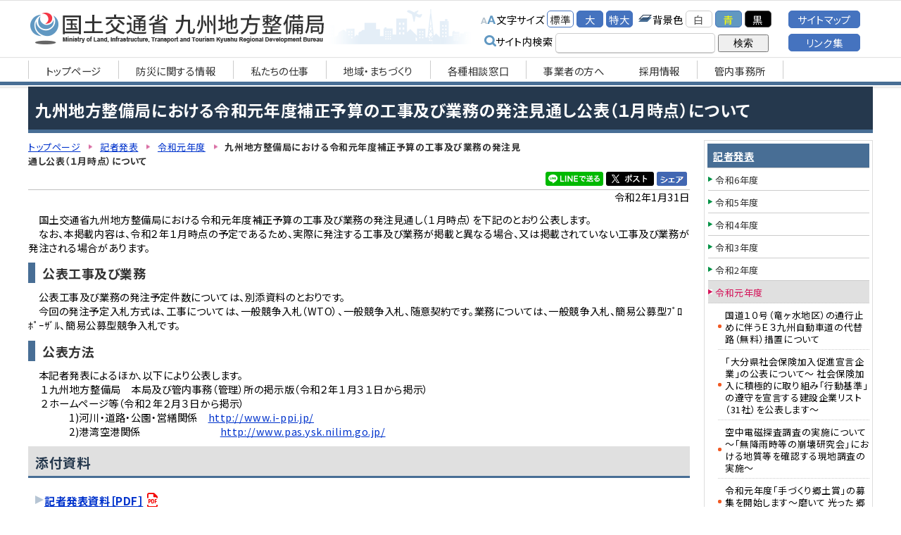

--- FILE ---
content_type: text/html
request_url: https://www.qsr.mlit.go.jp/press_release/r1/20013101.html
body_size: 72295
content:
<!DOCTYPE html>
<html lang="ja">
<head>
	<meta name="robots" content="all">
	<meta http-equiv="Content-Type" content="text/html; charset=UTF-8">
	<title>九州地方整備局における令和元年度補正予算の工事及び業務の発注見通し公表（１月時点）について　国土交通省　九州地方整備局</title>
	<meta name="description" content="">
	<meta name="keywords" content="九州地方整備局,補正予算,発注見通し">
	<meta name="viewport" content="width=device-width,minimum-scale=1.0,maximum-scale=1.0,user-scalable=no"/>
	<meta http-equiv="Content-Style-Type" content="text/css">
	<meta http-equiv="Content-Script-Type" content="text/javascript">
	<script type="text/javascript" src="../../js/import.js"></script>
	<meta property="og:title" content="九州地方整備局における令和元年度補正予算の工事及び業務の発注見通し公表（１月時点）について【国土交通省　九州地方整備局】">
	<meta property="og:type" content="article">
	<meta property="og:description" content="">
	<meta property="og:image" content="https://www.qsr.mlit.go.jp/all_img/org/og_img.png">
	<meta property="og:site_name" content="国土交通省　九州地方整備局">
	<link rel="shortcut icon" href="../../all_img/org/qsr.ico">
	<link rel="icon" href="../../all_img/org/qsr.ico" type="image/gif">
	<link rel="apple-touch-icon-precomposed" href="../../all_img/org/webclip.png" />
	<script type="text/javascript" src="../../js/nt_list_change.js"></script>
	<script type="text/javascript" src="../../js/jquery.rwdImageMaps.min.js"></script>
	<!-- font awesome読み込み -->
	<link rel="stylesheet" href="https://cdnjs.cloudflare.com/ajax/libs/font-awesome/6.2.1/css/all.min.css">
	<link rel="stylesheet" type="text/css" href="../../css/org.css" media="all">
	<link rel="stylesheet" type="text/css" href="../../css/rwd.css" media="all">
	<link rel="stylesheet" type="text/css" href="../../css/rwd.css" media="all">

<!-- {literal} -->
	<script>
		$(document).ready(function(e) {
			$('img[usemap]').rwdImageMaps();
		});
	</script>
<!-- {/literal} -->
	
<style type=text/css>
#header #siteid h1,
#header #siteid p a{
	background-image: url('../../logo_image/siteid.png');
}
</style>


</head>
<body>
<div id="fb-root"></div>
<!-- {literal} -->
<script>(function(d, s, id) {
	var js, fjs = d.getElementsByTagName(s)[0];
	if (d.getElementById(id)) return;
	js = d.createElement(s); js.id = id;
	js.src = "//connect.facebook.net/ja_JP/sdk.js#xfbml=1&version=v2.0";
	fjs.parentNode.insertBefore(js, fjs);
}(document, 'script', 'facebook-jssdk'));</script>


<!-- {/literal} -->


<a name="pagetop"></a>
<div id="bg">
<div id="bg_in">

	<div id="spm" class="sp">
		<ul>
			<li class="spm_home"><a href="./">トップページ</a></li>
			<li class="spm_menu"><a href="#sp_menu">メニューへ</a></li>
			<li class="spm_sitemap"><a href="../../sitemap/sitemap.html">サイトマップへ</a></li>
		</ul>
	</div><!--spm-->

	<div id="header">
		<div id="header_in">
			<div id="siteid">
				<p><a href="./../../">国土交通省　九州地方整備局</a></p>
			</div><!--siteid-->
			
			<div id="hcontents">
					<div class="header_tool">
						<ul class="useset">
							<li class="font_size">文字サイズ
								<ul>
									<li><a href="javascript:fsc('default');" id="text_n">標準</a></li>
									<li><a href="javascript:fsc('larger');" id="text_l">大</a></li>
									<li><a href="javascript:fsc('xlarger');" id="text_xl">特大</a></li>
								</ul>
							</li>
							<li class="bg_color">背景色
								<ul>
									<li><a href="#" id="backgroundColorSkyWhite">白</a></li>
									<li><a href="#" id="backgroundColorBlue">青</a></li>
									<li><a href="#" id="backgroundColorBlack">黒</a></li>
									
								</ul>
							</li>
						</ul>
							
					<div class="search">
						<!-- SiteSearch Google -->
							<form method=get action="https://www.google.co.jp/search">
								<span>サイト内検索</span>
								<input type=text name=q size=18 value="" class="swaku">
								<input type=hidden name=ie value=UTF-8>
								<input type=hidden name=oe value=UTF-8>
								<input type=hidden name=hl value="ja">
								<input type=submit name=btnG value="検索">
								<input type=hidden name=domains value="www.qsr.mlit.go.jp/"><br>
								<input type=hidden name=sitesearch value="www.qsr.mlit.go.jp/" checked>
							</form>
					</div><!--search-->
				</div><!--header_tool-->
				<div class="header_menu pc_tab">
					<p><a href="../../sitemap/sitemap.html">サイトマップ</a></p>
					<p><a href="../../links/index.html">リンク集</a></p>
				</div><!--go_sitemap-->
					
			</div><!--hcontents-->
		</div><!--header_in-->
		<div class="gmenu menu_1 pc_tab">
			<ul><li><a href="../../index.html"><span class="m_0">トップページ</span></a></li><li><a href="../../bousai_joho/index.html"><span class="m_1">防災に関する情報</span></a></li><li><a href="../../s_top/index.html"><span class="m_2">私たちの仕事</span></a></li><li><a href="../../chiiki/index.html"><span class="m_3">地域・まちづくり</span></a></li><li><a href="../../madoguchi/index.html"><span class="m_4">各種相談窓口</span></a></li><li><a href="../../for_company/index.html"><span class="m_5">事業者の方へ</span></a></li><li><a href="https://www.qsr.mlit.go.jp/s_top/n-recruit/index.html" target="_blank"><span class="m_6">採用情報</span></a></li><li><a href="../../links/index.html#jimusyo"><span class="m_7">管内事務所</span></a></li></ul>
		</div><!--gmenu-->
	</div><!--header-->	
	
<div id="wrap">
	<div class="rowunit_1">
		<!--▼プレーン-->
		<h1>九州地方整備局における令和元年度補正予算の工事及び業務の発注見通し公表（１月時点）について</h1>
	<!-- BASIC_PARTS_SET -->
	<!-- INDEX PAGE ITEM -->
		
		<div id="description"></div>
		
	
		<div id="unit_a">
			<div id="pankuzu">
				<ul>
<li class="tp_2"><a href="./../../"><span>トップページ</span></a></li>
<li class="tp_1"><a href="./../"><span>記者発表</span></a></li>
<li class="tp_0"><a href="./"><span>令和元年度</span></a></li>
<li class="tp_2"><span>九州地方整備局における令和元年度補正予算の工事及び業務の発注見通し公表（１月時点）について</span></li>
</ul>

			</div><!--pankuzu-->
			<div id="sns">
				<!--<div class="fb-like" data-href="" data-layout="button_count" data-action="recommend" data-show-faces="true" data-share="true"></div>-->
				<div class="fb-like"><a href="https://www.facebook.com/sharer/sharer.php?u=" target="_blank"><img src="../../all_img/org/facebook_sh.png" alt="Facebookでシェア"></a></div>
				<!--<div id="twitter"><a href="https://twitter.com/share" class="twitter-share-button" data-url="" data-count="none">ツイート</a></div>-->
				<div id="twitter"><a href="https://twitter.com/intent/tweet?url=" target="_blank"><img src="../../all_img/org/x_post.png" alt="Xでシェア"></a></div>
				<div class="line-it-button"><a href="http://line.me/R/msg/text/?" target="_blank"><img src="../../all_img/org/share-a.png" alt="LINEでシェア"></a></div>
				
<!-- {literal} -->
				<!-- ツイッター関連 
				<script>!function(d,s,id){var js,fjs=d.getElementsByTagName(s)[0],p=/^http:/.test(d.location)?'http':'https';if(!d.getElementById(id)){js=d.createElement(s);js.id=id;js.src=p+'://platform.twitter.com/widgets.js';fjs.parentNode.insertBefore(js,fjs);}}(document, 'script', 'twitter-wjs');</script>-->
				
				<script>
					$(document).ready(function()
					{
						var hrefUrl = "https://twitter.com/intent/tweet?url=" + window.location.href;
						var hreftext = "text=" + document.title;
						$("#twitter a").attr("href", hrefUrl+"&"+hreftext);
					});
					$(document).ready(function()
					{
						var href = "http://line.me/R/msg/text/?" + document.title + " " + window.location.href;
						$(".line-it-button a").attr("href", href);
					});
					
					$(document).ready(function()
					{
						var href = "https://www.facebook.com/sharer/sharer.php?u=" + window.location.href;
						$(".fb-like a").attr("href", href);
					});
				</script>
<!-- {/literal} -->
			</div>
			
			<div id="contents_0">
				<p style="text-align: right">令和2年1月31日</p>

<p>　国土交通省九州地方整備局における令和元年度補正予算の工事及び業務の発注見通し（１月時点）を下記のとおり公表します。<br />
　なお、本掲載内容は、令和２年１月時点の予定であるため、実際に発注する工事及び業務が掲載と異なる場合、又は掲載されていない工事及び業務が発注される場合があります。</p>

<h3>公表工事及び業務</h3>

<p>　公表工事及び業務の発注予定件数については、別添資料のとおりです。<br />
　今回の発注予定入札方式は、工事については、一般競争入札（WTO）、一般競争入札、随意契約です。業務については、一般競争入札、簡易公募型ﾌﾟﾛﾎﾟｰｻﾞﾙ、簡易公募型競争入札です。</p>

<h3>公表方法</h3>

<p>　本記者発表によるほか、以下により公表します。<br />
　 １九州地方整備局　本局及び管内事務（管理）所の掲示版（令和２年１月３１日から掲示）<br />
　 ２ホームページ等（令和２年２月３日から掲示）<br />
　　　　1)河川・道路・公園・営繕関係　<a href="http://www.i-ppi.jp/">http://www.i-ppi.jp/</a><br />
　　　　2)港湾空港関係 　 　　 　　　　<a href="http://www.pas.ysk.nilim.go.jp/">http://www.pas.ysk.nilim.go.jp/</a></p>

<h2>添付資料</h2>

<h6><a href="/site_files/file/n-kisyahappyou/r1/20013101.pdf">記者発表資料［PDF］</a></h6>

<h2>お問い合わせ</h2>

<p>国土交通省　九州地方整備局　　TEL　０９２-４７１-６３３１（代）<br />
1)河川・道路・公園・営繕関係<br />
　企画部　技術開発調整官　宮成　秀一郎　（内線：３１２０）（直通：０９２-４７６-３５４６）<br />
　総務部　契約管理官　　　富山　昭義　　（内線：２２２２）（直通：０９２-４７６-３５０９）<br />
2)港湾空港関係<br />
港湾空港部　事業計画官　　栁田　和喜　　（内線：３００）　（直通：０９２-４１８-３３４１）<br />
　総務部　　契約管理官　　高橋　浩司　　（内線：２９０）　（直通：０９２-４１８-３３４５）<br />
&nbsp;</p>

			</div><!--contents_0-->
		
			
			<div class="index">
				
			</div><!--index-->
			
			<!-- /INDEX PAGE ITEM -->
			
			
			<div class="site_map">
				
			</div><!--site_map-->
			

			
			
			<!--
			<div class="mail_form">
				
			</div>
			-->
			<!--mail_form-->
			
						
			
			<div class="search_result">
			
			</div>
			
					
			
			<div id="content_1">
				
			</div><!--content_1-->
			
		<!-- /BASIC_PARTS_SET -->
		
			
				
			
		</div><!--unit_a-->
		
		
		<div id="unit_b">
			
			<div class="menu_3 pc_tab">
				<p class="menu_home"><a href="../../"><span>トップページ</span></a></p>
<p><a href="../../bousai_joho/index.html"><span class="m_0">防災に関する情報</span></a></p>
<ul><li class="menu_cate"><a href="../../bousai_joho/tec_force/index.html"><span>TEC-FORCE</span></a></li>
<li class="menu_cate"><a href="../../bousai_joho/TEC-Doctor_official/index.html"><span>TEC-Doctorオフィシャルページ</span></a><ul class="menu_cate"><li><a href="../../bousai_joho/TEC-Doctor_official/katsudou/index.html"><span>活動実績</span></a></li>
</ul></li>
<li class="menu_cate"><a href="../../bousai_joho/r61021ooame/index.html"><span>令和６年１０月２１日からの大雨への対応</span></a></li>
<li class="menu_cate"><a href="../../bousai_joho/r6miyazakijisinn/index.html"><span>令和６年８月８日 日向灘を震源とする地震への対応</span></a></li>
<li class="menu_cate"><a href="../../bousai_joho/r6taihu10gou/index.html"><span>令和６年　台風10号への対応</span></a></li>
</ul><p><a href="../../s_top/index.html"><span class="m_1">私たちの仕事</span></a></p>
<ul><li class="menu_cate"><a href="../../s_top/soshiki/index.html"><span>組織（組織図）</span></a><ul class="menu_cate"><li><a href="../../s_top/soshiki/syozai-1ran.html"><span>事務所一覧表</span></a></li>
<li><a href="http://www.qsr.mlit.go.jp/s_top/soshiki/files/kanbu.pdf" target="_blank"><span>幹部職員一覧</span></a></li>
<li><a href="../../s_top/soshiki/renrakusaki.html"><span>仕事と連絡先</span></a></li>
</ul></li>
<li class="menu_cate"><a href="../../s_top/gaiyo/index.html"><span>事業概要</span></a><ul class="menu_cate"><li><a href="../../s_top/gaiyo/2024gaiyo.html"><span>2024事業概要</span></a></li>
<li><a href="../../s_top/gaiyo/2023gaiyo.html"><span>2023事業概要</span></a></li>
<li><a href="../../s_top/gaiyo/2022gaiyo.html"><span>2022事業概要</span></a></li>
<li><a href="../../s_top/gaiyo/2021gaiyo.html"><span>2021事業概要</span></a></li>
<li><a href="../../s_top/gaiyo/2020gaiyo.html"><span>2020事業概要</span></a></li>
</ul></li>
<li class="menu_cate"><a href="../../s_top/jigyo/index.html"><span>整備局事業の紹介</span></a><ul class="menu_cate"><li><a href="http://www.qsr.mlit.go.jp/n-kawa/" target="_blank"><span>河川事業（河川、ダム、砂防、海岸）</span></a></li>
<li><a href="http://www.qsr.mlit.go.jp/n-michi/" target="_blank"><span>道路事業</span></a></li>
<li><a href="http://www.pa.qsr.mlit.go.jp/" target="_blank"><span>港湾、空港事業</span></a></li>
<li><a href="http://www.qsr.mlit.go.jp/n-tatemono/" target="_blank"><span>営繕事業</span></a></li>
<li><a href="http://www.qsr.mlit.go.jp/n-youchi/kokyo-youchi/" target="_blank"><span>公共用地の取得</span></a></li>
<li><a href="http://www.qsr.mlit.go.jp/n-park/" target="_blank"><span>都市づくり・すまいづくり</span></a></li>
<li><a href="http://www.qsr.mlit.go.jp/jigyo/assess/" target="_blank"><span>環境アセス</span></a></li>
<li><a href="http://www.qsr.mlit.go.jp/n-park/park/" target="_blank"><span>公園事業</span></a></li>
</ul></li>
<li class="menu_cate"><a href="../../s_top/jigyo-hyoka/index.html"><span>事業評価</span></a><ul class="menu_cate"><li><a href="../../s_top/jigyo-hyoka/giji.html"><span>委員会開催結果（議事録、配付資料）</span></a></li>
</ul></li>
<li><a href="../../s_top/kyusyu-shintyoku.html"><span>九州地方整備局における事業の進捗状況</span></a></li>
<li><a href="https://www.qsr.mlit.go.jp/suishin/"><span>国土形成計画（九州圏広域地方計画）</span></a></li>
<li class="menu_cate"><a href="../../s_top/vision_jyuuten/index.html"><span>社会資本整備重点計画</span></a></li>
<li><a href="../../s_top/n_genkiup.html"><span>地域の元気は九州の元気</span></a></li>
<li><a href="http://www.qsr.mlit.go.jp/s_top/soumu/jouhoukoukai.html"><span>情報公開（情報公開とは？）</span></a></li>
<li><a href="../../s_top/pr_contents.html"><span>広報物（パンフレットなど）</span></a></li>
<li class="menu_cate"><a href="../../s_top/annai/index.html"><span>アクセス</span></a></li>
<li><a href="https://www.qsr.mlit.go.jp/n-mail/" target="_blank"><span>お問い合わせ</span></a></li>
<li class="menu_cate"><a href="../../s_top/yosan/index.html"><span>予算</span></a><ul class="menu_cate"><li><a href="../../s_top/yosan/r7seifuyosanan.html"><span>令和７年度　政府予算案に関する事業計画通知（令和７年２月２６日付）</span></a></li>
<li><a href="../../s_top/yosan/250203dourosaigai.html"><span>令和６年度　道路災害復旧事業費に関する事業計画通知（令和７年２月３日付）</span></a></li>
<li><a href="../../s_top/yosan/241225jigyoukeikakutsuchi_hosei.html"><span>令和６年度　補正予算、災害復旧事業に関する事業計画通知（令和6年12月25日付）</span></a></li>
<li><a href="../../s_top/yosan/241217hosei.html"><span>令和６年度　九州地方整備局関係補正予算の概要</span></a></li>
<li><a href="../../s_top/yosan/241211suishin.html"><span>令和６年度　防災・減災対策等強化事業推進費に関する事業計画通知（令和６年１２月１１日付）</span></a></li>
<li><a href="../../s_top/yosan/241101saigai.html"><span>令和６年度　道路災害復旧事業費に関する事業計画通知（令和６年１１月１日付）</span></a></li>
<li><a href="../../s_top/yosan/241017saigai.html"><span>令和６年度　河川等災害復旧事業費に関する事業計画通知（令和６年１０月１７日付）</span></a></li>
<li><a href="../../s_top/yosan/241007saigai.html"><span>令和６年度　道路災害復旧事業費に関する事業計画通知（令和６年１０月７日付）</span></a></li>
<li><a href="../../s_top/yosan/241007suishin.html"><span>令和６年度　防災・減災対策等強化事業推進費に関する事業計画通知（令和６年１０月７日付）</span></a></li>
<li><a href="../../s_top/yosan/240704suishin.html"><span>令和６年度　防災・減災対策等強化事業推進費に関する事業計画通知（令和６年７月４日付）</span></a></li>
<li><a href="../../s_top/yosan/r6kouhyou.html"><span>令和６年度　国土交通省予算執行等に係る情報の公表</span></a></li>
<li><a href="../../s_top/yosan/r6tousyo.html"><span>令和６年度　当初予算に関する事業計画通知（令和6年4月26日付）</span></a></li>
<li><a href="../../s_top/yosan/r6toushoyosan.html"><span>令和６年度　予算概要（九州地方整備局関連分）</span></a></li>
<li><a href="../../s_top/yosan/r6seihuyosanan.html"><span>令和６年度　政府予算案に関する事業計画通知（令和6年2月26日付）</span></a></li>
<li><a href="../../s_top/yosan/240126.html"><span>令和５年度　河川等災害復旧事業費に関する事業計画通知（令和6年1月26日付）</span></a></li>
<li><a href="../../s_top/yosan/23120701.html"><span>令和５年度　補正予算、災害復旧事業に関する事業計画通知（令和5年12月7日付）</span></a></li>
<li><a href="../../s_top/yosan/23113001.html"><span>令和５年度　九州地方整備局関係補正予算の概要</span></a></li>
<li><a href="../../s_top/yosan/231115suishin.html"><span>令和５年度　防災・減災対策等強化事業推進費に関する事業計画通知（令和5年11月15日付）</span></a></li>
<li><a href="../../s_top/yosan/r5kouhyou.html"><span>令和５年度　国土交通省予算執行等に係る情報の公表</span></a></li>
<li><a href="../../s_top/yosan/r5tousyo.html"><span>令和5年度　当初予算に関する事業計画通知（令和5年4月26付）</span></a></li>
<li><a href="../../s_top/yosan/r5toushoyosan.html"><span>令和５年度　予算概要（九州地方整備局関連分）</span></a></li>
<li><a href="../../s_top/yosan/230324dourosaigaihukkyu.html"><span>令和４年度　道路災害復旧事業費に関する事業計画通知（令和5年3月24日付）</span></a></li>
<li><a href="../../s_top/yosan/230315dourosaigaihukkyu.html"><span>令和４年度　道路災害復旧事業費に関する事業計画通知（令和5年3月15日付）</span></a></li>
<li><a href="../../s_top/yosan/r5seihuyosanan.html"><span>令和５年度　政府予算案に関する事業計画通知（令和5年2月17日付）</span></a></li>
<li><a href="../../s_top/yosan/23012701.html"><span>令和４年度　河川等災害復旧事業費・河川等災害関連事業費に関する事業計画通知（令和5年1月27日付）</span></a></li>
<li><a href="../../s_top/yosan/230104dourosaigaihukkyu.html"><span>令和４年度　道路災害復旧事業費に関する事業計画通知（令和5年1月4日付）</span></a></li>
<li><a href="../../s_top/yosan/22120801.html"><span>令和４年度　補正予算、災害復旧事業に関する事業計画通知（令和4年12月8日付）</span></a></li>
<li><a href="../../s_top/yosan/22120201.html"><span>令和４年度　九州地方整備局関係補正予算の概要</span></a></li>
<li><a href="../../s_top/yosan/22112801.html"><span>令和４年度　防災・減災対策等強化事業推進費に関する事業計画通知（令和4年11月28日付）</span></a></li>
<li><a href="../../s_top/yosan/22102001.html"><span>令和４年度　防災・減災対策等強化事業推進費に関する事業計画通知（令和4年10月20日付）</span></a></li>
<li><a href="../../s_top/yosan/22070601suisinhi.html"><span>令和４年度　防災・減災対策等強化事業推進費に関する事業計画通知（令和4年7月6日付）</span></a></li>
<li><a href="../../s_top/yosan/r4kouhyou.html"><span>令和４年度　国土交通省予算執行等に係る情報の公表</span></a></li>
<li><a href="../../s_top/yosan/r4tousyo.html"><span>令和4年度　当初予算に関する事業計画通知（令和4年4月27付）</span></a></li>
<li><a href="../../s_top/yosan/r4toushoyosan.html"><span>令和４年度　予算概要（九州地方整備局関連分）</span></a></li>
<li><a href="../../s_top/yosan/r4seihuyosanan.html"><span>令和４年度　政府予算案に関する事業計画通知（令和4年2月15日付）</span></a></li>
<li><a href="../../s_top/yosan/r3hosei_saigai_jigyokeikaku.html"><span>令和３年度　補正予算、災害復旧事業に関する事業計画通知（令和3年12月24日付）</span></a></li>
<li><a href="../../s_top/yosan/r3hosei.html"><span>令和３年度　九州地方整備局関係補正予算の概要</span></a></li>
<li><a href="../../s_top/yosan/211220suishinnsaigaihukkyuu.html"><span>令和３年度　防災・減災対策等強化事業推進費、河川等災害復旧事業費に関する事業計画通知（令和3年12月20日付）</span></a></li>
<li><a href="../../s_top/yosan/211213suishinnhi.html"><span>令和３年度　防災・減災対策等強化事業推進費に関する事業計画通知（令和3年12月13日付）</span></a></li>
<li><a href="../../s_top/yosan/21029damukennsetujigyouhi.html"><span>令和３年度　多目的ダム建設事業費に関する事業計画通知（令和3年10月29日付）</span></a></li>
<li><a href="../../s_top/yosan/211022saigaihukkyuu.html"><span>令和３年度　防災・減災対策等強化事業推進費、河川等災害復旧・災害関連事業費に関する事業計画通知（令和3年10月22日付）</span></a></li>
<li><a href="../../s_top/yosan/r3kouhyou.html"><span>令和３年度　国土交通省予算執行等に係る情報の公表</span></a></li>
<li><a href="../../s_top/yosan/r3tousyo.html"><span>令和３年度　当初予算に関する事業計画通知（令和3年4月27付）</span></a></li>
<li><a href="../../s_top/yosan/r3toushoyosan.html"><span>令和３年度　予算概要（九州地方整備局関連分）</span></a></li>
<li><a href="../../s_top/yosan/r3seihuyosanan.html"><span>令和３年度　政府予算案に関する事業計画通知（令和3年2月24日付）</span></a></li>
<li><a href="../../s_top/yosan/r2hosei_jigyoukeikaku.html"><span>令和２年度　補正予算等に関する事業計画通知（令和3年2月4日付）</span></a></li>
<li><a href="../../s_top/yosan/r2hosei.html"><span>令和２年度　九州地方整備局関係第３次補正予算の概要</span></a></li>
<li><a href="../../s_top/yosan/201202saigaihukkyuu.html"><span>令和２年度　河川等災害復旧事業費、河川整備事業費に関する事業計画通知（令和2年12月2日付）</span></a></li>
<li><a href="../../s_top/yosan/201013bousaigennsaisuishinkasensaigaihukkyuu.html"><span>令和２年度　防災・減災対策等強化事業推進費（第２回）、 河川等災害復旧事業費に関する事業計画通知（令和2年10月13日付）</span></a></li>
<li><a href="../../s_top/yosan/200917dourosaigaihukkyuu.html"><span>令和２年度　道路災害復旧事業費に関する事業計画通知（令和2年9月17日付）</span></a></li>
<li><a href="https://www.mlit.go.jp/report/press/kanbo05_hh_000193.html" target="_blank"><span>令和２年度　国土交通省関係予備費の使用について（9月15日）（国土交通省ホームページへ）</span></a></li>
<li><a href="../../s_top/yosan/r2bousaigennsaitaisakutoukyouka.html"><span>令和２年度　防災・減災対策等強化事業推進費に関する事業計画通知（令和2年7月7日付）</span></a></li>
<li><a href="../../s_top/yosan/r2kouhyou.html"><span>令和2年度　国土交通省予算執行等に係る情報の公表</span></a></li>
<li><a href="../../s_top/yosan/20042101.html"><span>令和2年度　当初予算に関する事業計画通知（令和２年4月21日付）</span></a></li>
<li><a href="../../s_top/yosan/r2dourosaigaihukkyuu.html"><span>令和２年度　道路災害復旧事業費に関する事業計画通知（令和2年4月7日付）</span></a></li>
<li><a href="../../s_top/yosan/r2toushoyosan.html"><span>令和２年度　予算概要（九州地方整備局関連分）</span></a></li>
<li><a href="../../s_top/yosan/r1kasenseibi.html"><span>令和元年度　河川整備事業費に関する事業計画通知（令和2年2月28日付）</span></a></li>
<li><a href="../../s_top/yosan/r2seihuyosanan.html"><span>令和２年度　政府予算案に関する事業計画通知（令和2年2月21日付）</span></a></li>
<li><a href="../../s_top/yosan/r1hosei_zigyoukeikaku.html"><span>令和元年度　補正予算等に関する事業計画通知（令和2年2月6日付）</span></a></li>
<li><a href="../../s_top/yosan/r1hosei.html"><span>令和元年度　九州地方整備局関係補正予算の概要</span></a></li>
<li><a href="../../s_top/yosan/200110suishin.html"><span>令和元年度　災害対策等緊急事業推進費に関する事業計画通知（令和2年1月10日付）</span></a></li>
<li><a href="../../s_top/yosan/r1kasensai.html"><span>令和元年度　河川等災害復旧費・河川等災害関連事業費に関する事業計画通知（令和元年11月29日付）</span></a></li>
<li><a href="../../s_top/yosan/r1suishin.html"><span>令和元年度　災害対策等緊急事業推進費に関する事業計画通知（令和元年10月1日付）</span></a></li>
<li><a href="../../s_top/yosan/r1dourosai.html"><span>令和元年度　道路災害復旧事業に関する事業計画通知（令和元年9月2日付）</span></a></li>
<li><a href="../../s_top/yosan/h31kouhyou.html"><span>平成31年度　国土交通省予算執行等に係る情報の公表</span></a></li>
<li><a href="../../s_top/yosan/h31tousyo.html"><span>平成31年度　当初予算に関する事業計画通知（平成31年4月23日付）</span></a></li>
<li><a href="../../s_top/yosan/h31dourosai1.html"><span>平成31年度　道路災害復旧事業に関する事業計画通知（平成31年4月1日付）</span></a></li>
<li><a href="../../s_top/yosan/h31tousho.html"><span>平成31年度　予算概要（九州地方整備局関連分）</span></a></li>
<li><a href="../../s_top/yosan/h31seifuyosan.html"><span>平成31年度　政府予算案に関する事業計画通知（平成31年2月26日付）</span></a></li>
<li><a href="../../s_top/yosan/h30nijihosei.html"><span>平成30年度　第2次補正予算に関する事業計画通知（平成31年2月14日付）</span></a></li>
<li><a href="../../s_top/yosan/h30hosei.html"><span>平成30年度　九州地方整備局関係第2次補正予算の概要</span></a></li>
<li><a href="../../s_top/yosan/h30hosei1douro.html"><span>平成30年度　第1次補正予算（道路災害復旧事業）に関する事業計画通知（平成30年12月21日付）</span></a></li>
<li><a href="../../s_top/yosan/h30kasensai.html"><span>平成30年度　河川等災害復旧費に関する事業計画通知（平成30年12月4日付）</span></a></li>
<li><a href="../../s_top/yosan/h30hosei1.html"><span>平成30年度　第1次補正予算（平成30年度水資源開発施設災害復旧事業）に関する事業計画通知（平成30年12月4日付）</span></a></li>
<li><a href="../../s_top/yosan/h30suishin.html"><span>平成30年度　災害対策等緊急事業推進費に関する事業計画通知（平成30年11月27日付）</span></a></li>
<li><a href="../../s_top/yosan/h30dourosai02.html"><span>平成30年度　道路災害復旧事業に関する事業計画通知（平成30年11月7日付）</span></a></li>
<li><a href="../../s_top/yosan/18101001.html"><span>平成30年度　災害対策等緊急事業推進費、河川等災害復旧費に関する事業計画通知（平成30年10月10日付）</span></a></li>
<li><a href="../../s_top/yosan/18091401.html"><span>平成30年度　予備費に関する事業計画通知（平成30年9月14日付）</span></a></li>
<li><a href="../../s_top/yosan/18070502.html"><span>平成30年度　保留解除に関する事業計画通知（平成30年7月5日付）</span></a></li>
<li><a href="../../s_top/yosan/18051402.html"><span>平成30年度　国土交通省予算執行等に係る情報の公表</span></a></li>
<li><a href="../../s_top/yosan/18042401.html"><span>平成30年度当初予算に関する事業計画通知（平成30年4月24日付）</span></a></li>
<li><a href="../../s_top/yosan/h30dourosai01.html"><span>平成30年度　道路災害復旧事業に関する事業計画通知（平成30年4月2日付）</span></a></li>
<li><a href="../../s_top/yosan/h30tousho.html"><span>平成30年度　予算概要（九州地方整備局関連分）</span></a></li>
<li><a href="../../s_top/yosan/seifuyosanjkt.html"><span>平成30年度　政府予算案に関する事業計画通知（平成30年2月22日付）</span></a></li>
<li><a href="../../s_top/yosan/h29hoseijkt.html"><span>平成29年度　補正予算等に関する事業計画通知</span></a></li>
<li><a href="../../s_top/yosan/h29hosei.html"><span>平成29年度　九州地方整備局関係補正予算の概要</span></a></li>
<li><a href="../../s_top/yosan/h29kasensai01.html"><span>平成29年度　河川等災害復旧費等に関する事業計画通知</span></a></li>
<li><a href="../../s_top/yosan/h29kasensai02.html"><span>平成29年度　河川等災害復旧費等に関する事業計画通知</span></a></li>
<li><a href="../../s_top/yosan/h29dorosai02.html"><span>平成29年度　道路災害復旧事業に関する事業計画通知</span></a></li>
<li><a href="../../s_top/yosan/h29yosanid.html"><span>平成29年度　国土交通省予算執行等に係る情報の公開</span></a></li>
<li><a href="../../s_top/yosan/h29jkt0425.html"><span>平成29年度　当初予算に関する事業計画通知</span></a></li>
<li><a href="../../s_top/yosan/h29dourosai01.html"><span>平成29年度　道路災害復旧事業に関する事業計画通知</span></a></li>
<li><a href="../../s_top/yosan/h29tousho.html"><span>平成29年度　予算概要（九州地方整備局関連分）</span></a></li>
</ul></li>
</ul><p><a href="../../chiiki/index.html"><span class="m_2">地域・まちづくり</span></a></p>
<ul><li class="menu_cate"><a href="../../chiiki/madoguchi/index.html"><span>地域づくり相談窓口</span></a></li>
<li><a href="http://www.mlit.go.jp/sogoseisaku/region/tedukuri/index.html" target="_blank"><span>手づくり郷土賞</span></a></li>
<li class="menu_cate"><a href="../../chiiki/kyusyu/index.html"><span>美しい九州づくり</span></a></li>
<li><a href="../../chiiki/infracard.html"><span>九州インフラカード</span></a></li>
</ul><p><a href="../../for_company/index.html"><span class="m_3">事業者の方へ</span></a></p>
<ul><li class="menu_cate"><a href="../../for_company/hinkaku/index.html"><span>公共工事の品質確保</span></a><ul class="menu_cate"><li><a href="http://www.mlit.go.jp/totikensangyo/const/totikensangyo_const_tk1_000089.html" target="_blank"><span>品確法・建設業法・入契法等の改正について</span></a></li>
<li><a href="../../for_company/hinkaku/sogohyoka.html"><span>ガイドラインについて【工事及び業務の総合評価における現状の考え方】</span></a></li>
<li><a href="../../for_company/hinkaku/actionplan.html"><span>「公共工事の品質確保の促進に関する法律」に基づくアクションプラン</span></a></li>
<li><a href="../../for_company/hinkaku/sogohyokatorikumi.html"><span>九州内の市町村における総合評価落札方式の取組状況</span></a></li>
</ul></li>
<li><a href="../../for_company/kensetuhukusanbutu.html"><span>建設副産物関係</span></a></li>
<li><a href="../../for_company/roumuhityosa.html"><span>公共事業労務費調査関係</span></a></li>
<li><a href="../../for_company/kokyokojinogenjo.html"><span>公共工事の現状と今後の取り組み</span></a></li>
<li><a href="../../for_company/asphalt_review.html"><span>アスファルト混合物事前審査制度</span></a></li>
</ul><p><a href="../../useful/index.html"><span class="m_4">お役立ち情報</span></a></p>
<ul><li><a href="https://www.mlit.go.jp/road/ir/ir-data/ir-data.html"><span>道路交通情報</span></a></li>
<li><a href="http://www.qsr.mlit.go.jp/n-michi/michi_no_eki/" target="_blank"><span>道の駅情報</span></a></li>
<li><a href="http://www.qsr.mlit.go.jp/kyukan/map05/" target="_blank"><span>道路の走りやすさマップ</span></a></li>
<li><a href="http://www.qsr.mlit.go.jp/n-youchi/kokyo-youchi/" target="_blank"><span>公共用地の取得</span></a></li>
<li class="menu_cate"><a href="../../useful/n-shiryo/index.html"><span>資料室</span></a><ul class="menu_cate"><li><a href="../../useful/n-shiryo/kikaku/index.html"><span>企画部</span></a></li>
<li><a href="../../useful/n-shiryo/kensei/index.html"><span>建政部</span></a></li>
<li><a href="../../useful/n-shiryo/kasen/index.html"><span>河川部</span></a></li>
<li><a href="../../useful/n-shiryo/douro/index.html"><span>道路部</span></a></li>
<li><a href="../../useful/n-shiryo/eizen/index.html"><span>営繕部</span></a></li>
</ul></li>
<li class="menu_cate"><a href="../../useful/moushikomi/index.html"><span>申請・登録・申込等</span></a><ul class="menu_cate"><li><a href="../../useful/moushikomi/n_demae.html"><span>出前講座の申込み</span></a></li>
<li><a href="http://www.qsr.mlit.go.jp/n-shikaku/" target="_blank"><span>各種資格の取り扱いについて</span></a></li>
<li><a href="http://www.qsr.mlit.go.jp/s_top/soumu/jouhoukoukai.html"><span>情報公開</span></a></li>
<li><a href="http://www.chiseki.go.jp/plan/hojokin/index.html"><span>『地籍整備推進調査費補助金（民間事業者等直接交付分）』の募集について（国土交通省ホームページ）</span></a></li>
<li><a href="../../pp/index.html"><span>著作権・プライバシーポリシー等について</span></a></li>
</ul></li>
<li><a href="../../useful/river_livecam.html"><span>河川ライブカメラ情報</span></a></li>
<li><a href="../../useful/kasen_youtube.html"><span>河川カメラ（ライブ動画）</span></a></li>
<li><a href="../../useful/road_livecam.html"><span>道路ライブカメラ情報</span></a></li>
<li class="menu_cate"><a href="../../useful/photo/index.html"><span>九州地方整備局Photoアーカイブス</span></a><ul class="menu_cate"><li><a href="../../useful/photo/r3gouu_photo.html"><span>令和３年８月の大雨</span></a></li>
<li><a href="../../useful/photo/R207gouu_photo.html"><span>令和２年７月豪雨</span></a></li>
<li><a href="../../useful/photo/R108gouu_photo.html"><span>令和元年８月豪雨</span></a></li>
<li><a href="../../useful/photo/h3007gouu_photo.html"><span>平成30年7月豪雨</span></a></li>
<li><a href="../../useful/photo/1709typhoon18.html"><span>平成29年9月台風18号</span></a></li>
<li><a href="../../useful/photo/170705ooame.html"><span>平成29年7月九州北部豪雨</span></a></li>
<li><a href="../../useful/photo/2016kumamotojishin.html"><span>平成28年熊本地震</span></a></li>
</ul></li>
<li><a href="../../useful/test.html"><span>ライブカメラバックアップ</span></a></li>
</ul><p class="sel"><a href="../../press_release/index.html"><span class="m_5">記者発表</span></a></p>
<ul class="sel"><li class="menu_cate"><a href="../../press_release/r6/index.html"><span>令和6年度</span></a><ul class="menu_cate"><li><a href="../../press_release/r6/24090501.html"><span>九州における「NIPPON防災資産」の認定伝達式を開催します～認定証を伝達～</span></a></li>
<li><a href="../../press_release/r6/24090603.html"><span>スマートインターチェンジの新規事業化、準備段階調査着手の箇所を決定</span></a></li>
<li><a href="../../press_release/r6/25031901.html"><span>建設業の更なる『働き方改革』を強力に推進するため、九州・沖縄ブロックの新たな取り組み目標を設定～ 建設業の魅力発信など ～</span></a></li>
</ul></li>
<li class="menu_cate"><a href="../../press_release/r5/index.html"><span>令和5年度</span></a><ul class="menu_cate"><li><a href="../../press_release/r5/23040302.html"><span>九州地方整備局における令和５年度の工事及び業務の発注見通し公表（４月時点）について</span></a></li>
<li><a href="../../press_release/r5/23052202.html"><span>令和５年度第１回筑後川水系渇水調整連絡会の開催について</span></a></li>
<li><a href="../../press_release/r5/bousai23062301.html"><span>九州地方整備局からTEC-FORCE を派遣します  ～ 鹿児島県奄美地方大雨に関する九州地方整備局の取り組み ～</span></a></li>
<li><a href="../../press_release/r5/bousai23062401.html"><span>防災ヘリ「はるかぜ号」による上空調査を実施します</span></a></li>
<li><a href="../../press_release/r5/bousai23063001.html"><span>大雨の影響に伴う高速道路の通行止めの可能性について（６／３０　１２時 現在）</span></a></li>
<li><a href="../../press_release/r5/bousai23063002.html"><span>大雨の影響に伴う高速道路の通行止めの可能性について（６／３０　１８時 現在）</span></a></li>
<li><a href="../../press_release/r5/bousai23063003.html"><span>大雨の影響に伴う高速道路の通行止めの可能性について（６／３０　２４時 現在）</span></a></li>
<li><a href="../../press_release/r5/bousai23070101.html"><span>大雨の影響に伴う高速道路の通行止めの可能性について（７／１　６時 現在）</span></a></li>
<li><a href="../../press_release/r5/bousai23070102.html"><span>大雨の影響に伴う高速道路の通行止めの可能性について（７／１　１２時 現在）</span></a></li>
<li><a href="../../press_release/r5/bousai23070103.html"><span>大雨の影響に伴う高速道路の通行止めの可能性について（７／１　１８時１０分現在）【最終報】</span></a></li>
<li><a href="../../press_release/r5/23070303.html"><span>九州地方整備局における令和５年度の工事及び業務の発注見通し公表（７月時点）について</span></a></li>
<li><a href="../../press_release/r5/bousai23070301.html"><span>大雨の影響に伴う高速道路の通行止めの可能性について（７／３　１２時 現在）</span></a></li>
<li><a href="../../press_release/r5/bousai23070302.html"><span>防災ヘリ「はるかぜ号」による上空調査を実施します</span></a></li>
<li><a href="../../press_release/r5/bousai23070303.html"><span>大雨の影響に伴う高速道路の通行止めの可能性について（７／３　１８時 現在）</span></a></li>
<li><a href="../../press_release/r5/bousai23070304.html"><span>大雨の影響に伴う高速道路の通行止めの可能性について（最終報）</span></a></li>
<li><a href="../../press_release/r5/230704bousai.html"><span>TEC‐ FORCE が現地調査を実施します～ 梅雨前線の大雨による橋梁損傷箇所 ～</span></a></li>
<li><a href="../../press_release/r5/bousai23071002.html"><span>佐賀県唐津市浜玉町の土砂崩落現場の現地調査を TEC-DOCTOR 及びTEC-FORCE により実施します</span></a></li>
<li><a href="../../press_release/r5/bousai23071101.html"><span>防災ヘリ「はるかぜ号」による上空調査を実施します</span></a></li>
<li><a href="../../press_release/r5/bousai23071201.html"><span>福岡県・佐賀県・大分県合同災害時交通マネジメント検討会 の開催について</span></a></li>
<li><a href="../../press_release/r5/bousai23071202.html"><span>防災ヘリ「はるかぜ号」による上空調査を実施します</span></a></li>
<li><a href="../../press_release/r5/bousai23071301.html"><span>防災ヘリ「はるかぜ号」による上空調査を実施します</span></a></li>
<li><a href="../../press_release/r5/bousai23071401.html"><span>令和５年６月３０日から７月３日の梅雨前線に伴う 出水概要【速報版】（第２報）</span></a></li>
<li><a href="../../press_release/r5/bousai23071402.html"><span>令和５年７月９日から７月１０日の梅雨前線に伴う 出水概要【速報版】（第１報）</span></a></li>
<li><a href="../../press_release/r5/bousai23071801.html"><span>九州地方整備局からTEC-FORCEを派遣します</span></a></li>
<li><a href="../../press_release/r5/bousai23071802.html"><span>防災ヘリ「はるかぜ号」による上空調査を実施します</span></a></li>
<li><a href="../../press_release/r5/bousai23072001.html"><span>九州地方整備局からTEC-FORCE を派遣します </span></a></li>
<li><a href="../../press_release/r5/bousai23072401.html"><span>TEC-FORCEが久留米市に被災状況の調査結果を報告</span></a></li>
<li><a href="../../press_release/r5/bousai23072402.html"><span>令和５年７月９日から７月１０日の梅雨前線に伴う出水概要【速報版】（第２報）</span></a></li>
<li><a href="../../press_release/r5/bousai23072601.html"><span>TEC-FORCE が福岡県東峰村に被災状況の調査結果を報告</span></a></li>
<li><a href="../../press_release/r5/bousai23080801.html"><span>台風６号の影響に伴う高速道路の通行止めの可能性について（８／８　１２時００分現在）</span></a></li>
<li><a href="../../press_release/r5/bousai23080802.html"><span>台風６号の影響に伴う高速道路の通行止めの可能性について（８／８　１８時００分現在）</span></a></li>
<li><a href="../../press_release/r5/bousai23080901.html"><span>台風６号の影響に伴う高速道路の通行止めの可能性について（８／９　００時００分現在）</span></a></li>
<li><a href="../../press_release/r5/bousai23080902.html"><span> 台風６号の影響に伴う高速道路の通行止めの可能性について（８／９　６時００分現在）</span></a></li>
<li><a href="../../press_release/r5/bousai23080903.html"><span>台風６号の影響に伴う高速道路の通行止めの可能性について（８／９　１２時００分現在）</span></a></li>
<li><a href="../../press_release/r5/bousai23080904.html"><span>台風６号の影響に伴う高速道路の通行止めの可能性について（８／９　１８時００分現在）</span></a></li>
<li><a href="../../press_release/r5/bousai23081001.html"><span>台風６号の影響に伴う高速道路の通行止めの可能性について（８／１０　０時００分現在）</span></a></li>
<li><a href="../../press_release/r5/bousai23081002.html"><span>台風６号の影響に伴う高速道路の通行止めの可能性について（８／１０　６時００分現在）</span></a></li>
<li><a href="../../press_release/r5/bousai23081003.html"><span>台風６号の影響に伴う高速道路の通行止めの可能性について《最終報》</span></a></li>
<li><a href="../../press_release/r5/23090803.html"><span>スマートインターチェンジの新規事業化、準備段階調査着手の箇所を決定</span></a></li>
<li><a href="../../press_release/r5/23100203.html"><span>九州地方整備局における令和５年度の工事及び業務の発注見通し公表（１０月時点）について</span></a></li>
<li><a href="../../press_release/r5/23111501.html"><span>令和５年度 第２回筑後川水系渇水調整連絡会（幹事会）の開催について</span></a></li>
<li><a href="../../press_release/r5/23120104.html"><span>九州地方整備局における令和５年度補正予算の工事及び業務の発注見通し公表（１２月時点）について</span></a></li>
<li><a href="../../press_release/r5/bousai24010301.html"><span>北陸地方へ浚渫兼油回収船「海翔丸」を派遣 ～令和6年能登半島地震に関する九州地方整備局の取り組み～ （第１報）</span></a></li>
<li><a href="../../press_release/r5/bousai24010302.html"><span>北陸地方へ浚渫兼油回収船「海翔丸」を派遣 ～令和6年能登半島地震に関する九州地方整備局の取り組み～ （第２報）</span></a></li>
<li><a href="../../press_release/r5/24012401.html"><span>令和５年度水防功労者九州地方整備局長表彰を決定!  ～水防活動や災害対応で活躍された方々を表彰します～</span></a></li>
<li><a href="../../press_release/r5/24031801.html"><span>建設業の更なる『働き方改革』を強力に推進するため、九州・沖縄ブロックの新たな取り組み目標を設定～ 建設業の魅力発信など～</span></a></li>
<li><a href="../../press_release/r5/24031901.html"><span>「令和６年度　総合評価落札方式（工事・業務）の主な変更点」の公表について</span></a></li>
</ul></li>
<li class="menu_cate"><a href="../../press_release/r4/index.html"><span>令和4年度</span></a><ul class="menu_cate"><li><a href="../../press_release/r4/22040101.html"><span>九州地方整備局における令和４年度の工事及び業務の発注見通し公表（４月時点）について</span></a></li>
<li><a href="../../press_release/r4/korona.html"><span>新型コロナウイルスに関する情報</span></a></li>
<li><a href="../../press_release/r4/22041301.html"><span>全国初！災害対策車の中に入れる公共配布カード～新しいカードの無料配布を開始します～</span></a></li>
<li><a href="../../press_release/r4/22041501.html"><span>R4-8 国営吉野ヶ里歴史公園運営維持管理業務民間競争入札実施要項（案） に関するご意見の募集結果と今後の主な予定について</span></a></li>
<li><a href="../../press_release/r4/22041801.html"><span>「道の駅」防災機能強化の取り組みとして小型発動発電機が寄贈されます</span></a></li>
<li><a href="../../press_release/r4/22041803.html"><span>R4-8 国営吉野ヶ里歴史公園運営維持管理業務の入札手続を開始しました</span></a></li>
<li><a href="../../press_release/r4/22042001.html"><span>全国初メタバース（仮想世界）を用いた川づくりセミナー受講生のWEB 募集を行います！</span></a></li>
<li><a href="../../press_release/r4/22042101.html"><span>第３３回「みどりの愛護」功労者国土交通大臣表彰受賞団体に九州地方整備局推薦の１団体が選定されました</span></a></li>
<li><a href="../../press_release/r4/22042201.html"><span>「インフラメンテナンス市区町村長会議」設立式典を開催～トップダウンによるメンテナンス施策の更なる推進～</span></a></li>
<li><a href="../../press_release/r4/22042601.html"><span>令和４年度 第１回 官民連携基盤整備推進調査費の配分を実施します～民間と自治体が連携して取り組むインフラ施設の調査・検討を支援～</span></a></li>
<li><a href="../../press_release/r4/22042802.html"><span>九州地方整備局における令和４年度の工事の発注見通し追加公表について</span></a></li>
<li><a href="../../press_release/r4/22050901.html"><span>福岡県立鞍手竜徳高等学校の３年生を対象に学校キャラバン（出前授業）を実施します～ 明日の建設産業を担ってもらうために～</span></a></li>
<li><a href="../../press_release/r4/22051002.html"><span>新型コロナウイルスに関する情報（令和4年4月～6月）</span></a></li>
<li><a href="../../press_release/r4/22051101.html"><span>水害フォーラムin久留米 を5/14（土）開催！ ～『災害から命を守る』ふくおか共同キャンペーン～</span></a></li>
<li><a href="../../press_release/r4/22051603.html"><span>佐賀市（筑後川流域、嘉瀬川流域）の市街地における流域治水対策を｢１００ｍｍ/ｈ安心プラン｣に登録しました　佐賀市役所において登録証の伝達式を行います</span></a></li>
<li><a href="../../press_release/r4/22051801.html"><span>「九州地区所有者不明⼟地連携協議会」総会及び基調講演会を開催～地域で課題がある土地から、地域に役立つ土地へ。注目です！～</span></a></li>
<li><a href="../../press_release/r4/22032302.html"><span>令和４年度第１回筑後川水系渇水調整連絡会の開催について</span></a></li>
<li><a href="../../press_release/r4/22053002.html"><span>令和４年度 九州・沖縄ブロック土木部長等会議の開催について</span></a></li>
<li><a href="../../press_release/r4/22053101.html"><span>令和４年度　都市景観大賞　大賞（国土交通大臣賞）の選定　白川「緑の区間」における水辺の賑わいを創出するための地域活動</span></a></li>
<li><a href="../../press_release/r4/22052601.html"><span>DXに対応した災害査定官の研修を実施します。～全国に先駆け、災害査定のデジタル化を担う人材育成を開始～</span></a></li>
<li><a href="../../press_release/r4/22061001.html"><span>「第６回球磨川流域治水協議会」の開催について</span></a></li>
<li><a href="../../press_release/r4/22061501.html"><span>～ 建築物を安全で快適に効率よく使い続けるために～「令和４ 年度九州地区（ 福岡・佐賀） 官庁施設保全連絡会議」を開催します</span></a></li>
<li><a href="../../press_release/r4/22061601.html"><span>福岡第一高等学校の３年生に職人の「技」を体験してもらいます～ 令和４年度第２弾学校キャラバン（出前授業） ～</span></a></li>
<li><a href="../../press_release/r4/22061702.html"><span>令和４年度 手づくり郷土賞（国土交通大臣表彰）募集開始！</span></a></li>
<li><a href="../../press_release/r4/22062202.html"><span>九州地方整備局入札監視委員会の開催について</span></a></li>
<li><a href="../../press_release/r4/22062201.html"><span>令和４年度「新技術・新工法説明会」技術募集のお知らせ</span></a></li>
<li><a href="../../press_release/r4/22070101.html"><span>九州地方整備局における令和４年度の工事及び業務の発注見通し公表（７月時点）について</span></a></li>
<li><a href="../../press_release/r4/22063002.html"><span>「防災・減災対策等強化事業推進費（第１回）」が筑後川水系筑後川に配分されました～防災・減災効果の早期発現にむけた緊急的予算措置～</span></a></li>
<li><a href="../../press_release/r4/22070702.html"><span>道路に関する新たな取り組みの現地実証実験（社会実験）の公募開始</span></a></li>
<li><a href="../../press_release/r4/22070701.html"><span>九州で３河川が「水質が最も良好な河川」となりました～五ヶ瀬川・川辺川・球磨川～</span></a></li>
<li><a href="../../press_release/r4/22070801.html"><span>～ 建築物を安全で快適に効率よく使い続けるために～ 「令和４ 年度九州地区（ 長崎） 官庁施設保全連絡会議」を開催します</span></a></li>
<li><a href="../../press_release/r4/22071101.html"><span>九州地方整備局事業評価監視委員会(令和４年度第１回)の開催について</span></a></li>
<li><a href="../../press_release/r4/22071201.html"><span>令和４年度九州地方整備局（土木関係）における・「工事成績評定企業ランキング」の公表・「工事成績優秀企業」の認定上記についてお知らせします。</span></a></li>
<li><a href="../../press_release/r4/22071302.html"><span>令和４年度 九州国土交通研究会のご案内～ 九州地方整備局の取り組みを発信します ～</span></a></li>
<li><a href="../../press_release/r4/22071401.html"><span>九州地方整備局事業評価監視委員会(令和４年度第１回)の議事概要について（速報）</span></a></li>
<li><a href="../../press_release/r4/bousai22071501.html"><span>大雨に関する記者会見の実施</span></a></li>
<li><a href="../../press_release/r4/22071901.html"><span>「DX 環境学最前線」ＤＸの最先端を九州大学の学生が体験～全国に先駆け、環境学のデジタル化を担う人材育成を実施～</span></a></li>
<li><a href="../../press_release/r4/22072001.html"><span>令和４年度九州地方整備局国土交通行政功労表彰を行います</span></a></li>
<li><a href="../../press_release/r4/22072201.html"><span>令和３年度の活動結果及び令和４年度の活動方針～ 九州地方整備局建設業法令遵守推進本部の活動について～</span></a></li>
<li><a href="../../press_release/r4/bousai22072501.html"><span>防災ヘリ「はるかぜ号」による上空調査を実施します</span></a></li>
<li><a href="../../press_release/r4/bousai22072502.html"><span>防災ヘリ「はるかぜ号」による上空調査をTEC-DOCTORとともに実施します</span></a></li>
<li><a href="../../press_release/r4/bousai22072503.html"><span>【桜島噴火に伴う九州地方整備局の取り組み】（第１報）</span></a></li>
<li><a href="../../press_release/r4/22072601.html"><span>「令和４年度 建設資材対策九州地方連絡会」の開催について</span></a></li>
<li><a href="../../press_release/r4/22080201.html"><span>第１回 九州圏広域地方計画有識者会議の開催について</span></a></li>
<li><a href="../../press_release/r4/22080401.html"><span>九州インフラＤＸアクションプランの策定 ～九州から発信、インフラ分野のデジタル変革～</span></a></li>
<li><a href="../../press_release/r4/22080501.html"><span>令和4年度 国土交通行政功労者表彰式（部長表彰）について</span></a></li>
<li><a href="../../press_release/r4/22080901.html"><span>九州で新たに１箇所の「かわまちづくり」計画を登録しました！～水辺の利活用を進め地域活性化の推進～</span></a></li>
<li><a href="../../press_release/r4/22081001.html"><span>誰でもAI がつくれます！AI 研修の実施～AI による防災力・インフラ維持管理の向上をめざして～</span></a></li>
<li><a href="../../press_release/r4/22082401.html"><span>令和４年度「新技術・新工法説明会」聴講参加者の募集</span></a></li>
<li><a href="../../press_release/r4/22082501.html"><span>九州の下水道整備状況について（令和３年度末）</span></a></li>
<li><a href="../../press_release/r4/22082601.html"><span>令和４年度「移動等円滑化評価会議九州分科会」を開催します。</span></a></li>
<li><a href="../../press_release/r4/bousai22090501.html"><span>台風第11号に関する記者会見の実施</span></a></li>
<li><a href="../../press_release/r4/22090802.html"><span>ICT 施工の技術をより深く学べます～i-Construction（ICT 施工）技術講習会を１０月より九州各県で開催～</span></a></li>
<li><a href="../../press_release/r4/bousai22091701.html"><span>台風第14号に関する記者会見の実施</span></a></li>
<li><a href="../../press_release/r4/bousai22091702.html"><span>台風第14号に関する記者会見の実施（第２回）</span></a></li>
<li><a href="../../press_release/r4/bousai22091801.html"><span>台風１４号の影響に伴う高速道路の通行止めについて</span></a></li>
<li><a href="../../press_release/r4/bousai22091802.html"><span>台風第１４号の今後の見通しについて</span></a></li>
<li><a href="../../press_release/r4/bousai22091803.html"><span>大雨特別警報に関する記者会見の実施</span></a></li>
<li><a href="../../press_release/r4/bousai22091804.html"><span>台風１４号の影響に伴う高速道路の通行止めについて</span></a></li>
<li><a href="../../press_release/r4/bousai2022091902.html"><span>台風１４号の影響に伴う高速道路の通行止めについて（19日12時時点）</span></a></li>
<li><a href="../../press_release/r4/bousai2022091903.html"><span>台風１４号の影響に伴う高速道路の通行止めについて</span></a></li>
<li><a href="../../press_release/r4/bousai2022091904.html"><span>防災ヘリ「はるかぜ号」による上空調査を実施します</span></a></li>
<li><a href="../../press_release/r4/bousai22092101.html"><span>TEC-FORCEが現地調査を実施します～台風１４号の被災箇所～</span></a></li>
<li><a href="../../press_release/r4/bousai2022092201.html"><span>九州地方整備局からTEC-FORCE を派遣します  ～ 台風14号に関する九州地方整備局の取り組み ～</span></a></li>
<li><a href="../../press_release/r4/bousai22092202.html"><span>令和４年台風第14 号に伴う大雨について（第１報）</span></a></li>
<li><a href="../../press_release/r4/22092902.html"><span>新型コロナウイルス感染者の記者発表とホームページ掲載の終了について</span></a></li>
<li><a href="../../press_release/r4/bosai22092801.html"><span>「TEC-FORCEによる調査結果に関する手交式（西米良村）」を開催</span></a></li>
<li><a href="../../press_release/r4/bousai22092802.html"><span>令和４年台風第14 号に伴う大雨について（第２報）</span></a></li>
<li><a href="../../press_release/r4/bousai22092901.html"><span>「TEC-FORCEによる調査結果に関する手交式 （諸塚村、椎葉村）」を開催</span></a></li>
<li><a href="../../press_release/r4/22093001.html"><span>「九州建設技術フォーラム２０２２」みんなで守ろう いのちとくらし ～ 防災・減災への技術開発 ～</span></a></li>
<li><a href="../../press_release/r4/22093002.html"><span>九州管内で霧島スマートインターチェンジ（仮称）が準備段階調査に着手</span></a></li>
<li><a href="../../press_release/r4/22100301.html"><span>九州地方整備局における令和４年度の工事及び業務の発注見通し公表（１０月時点）について</span></a></li>
<li><a href="../../press_release/r4/22100302.html"><span>「令和５年度 発注者支援業務等の発注における技術 提案評価テーマ（留意点）」の事前公表について</span></a></li>
<li><a href="../../press_release/r4/22100501.html"><span>令和４年台風第14 号に伴う大雨について（第３報）</span></a></li>
<li><a href="../../press_release/r4/22101201.html"><span>「人中心のまちづくりと新たなモビリティ」がテーマ 全国会議を熊本市で開催～第50 回都市交通計画全国会議～</span></a></li>
<li><a href="../../press_release/r4/22101401.html"><span>「防災・減災対策等強化事業推進費（第2回）」が九州管内の河川事業、砂防事業に配分されました</span></a></li>
<li><a href="../../press_release/r4/22101701.html"><span>R5 河川砂防技術研究開発 公募開始！～産学官の連携で技術研究開発を促進～</span></a></li>
<li><a href="../../press_release/r4/22101801.html"><span>国道３２７号の早期復旧に向け 国の権限代行による災害復旧事業（応急復旧）に着手</span></a></li>
<li><a href="../../press_release/r4/22101901.html"><span>九州地方整備局事業評価監視委員会(令和４年度第２回)の開催について</span></a></li>
<li><a href="../../press_release/r4/22102101.html"><span>全国で初めて、届出対象区域の指定に向けた手続きを開始します ～ 沿道民地における電柱を対象とした「届出･勧告制度」の運用に向けて ～</span></a></li>
<li><a href="../../press_release/r4/22102102.html"><span>被災を受けた球磨大橋（熊本県錦町）の早期復旧に向けて九州地方整備局が技術支援を行います</span></a></li>
<li><a href="../../press_release/r4/22102401.html"><span>「みちづくしin 阿蘇２０２２」に九州の道守会員が集結！</span></a></li>
<li><a href="../../press_release/r4/22102402.html"><span>九州地方整備局事業評価監視委員会（令和４年度第２回）の議事概要について（速報）</span></a></li>
<li><a href="../../press_release/r4/22110101.html"><span>DXコラボイベント企画!!公共建築月間パネル展を開催！</span></a></li>
<li><a href="../../press_release/r4/22110201.html"><span>無⼈化・Ｉ Ｃ Ｔ 施⼯操作訓練を開催します︕〜無⼈化施⼯、ICT施⼯の活⽤促進を⽬指して〜</span></a></li>
<li><a href="../../press_release/r4/22110402.html"><span>新たなメタバース（仮想世界）の活用手法を公開～先進建設・防災・減災技術フェアin熊本で公開～</span></a></li>
<li><a href="../../press_release/r4/22110801.html"><span>ＤＸ研修の実施～防災分野におけるＤＸの推進～</span></a></li>
<li><a href="../../press_release/r4/221109001.html"><span>令和４年度 九州・沖縄ブロック土木部長等会議の開催について</span></a></li>
<li><a href="../../press_release/r4/22111001.html"><span>「移動等円滑化評価会議九州分科会」が長崎県庁新庁舎の視察を行います。</span></a></li>
<li><a href="../../press_release/r4/22111102.html"><span>道路協力団体の指定に向け、活動団体の募集を始めます。</span></a></li>
<li><a href="../../press_release/r4/22111402.html"><span>建設業の担い手の確保及び育成に積極的に取り組む企業・団体を表彰します！</span></a></li>
<li><a href="../../press_release/r4/22111403.html"><span>「川辺川の流水型ダムに関する環境影響評価方法レポート」の説明会の開催及び意見の募集等について</span></a></li>
<li><a href="../../press_release/r4/22111401.html"><span>地方整備局選考採用試験（社会人経験者採用・係長級（技術））～ 11 月17 日から受付開始 ～</span></a></li>
<li><a href="../../press_release/r4/22112201.html"><span>防災・減災対策の推進に緊急予算を措置！～令和4年度第3回 防災・減災対策等強化事業推進費～</span></a></li>
<li><a href="../../press_release/r4/22112202.html"><span>「令和４年度 下水道に関する九州・沖縄ブロック意見交換会」を開催します。～下水道事業に取り組みやすい環境整備の推進に向けて～</span></a></li>
<li><a href="../../press_release/r4/22112401.html"><span>鹿児島第３地方合同庁舎のＵＤレビューを行います～みなさんの意見を取り入れて使いやすい庁舎に～</span></a></li>
<li><a href="../../press_release/r4/22112501.html"><span>令和４年度「手づくり郷土賞」が選定されました！</span></a></li>
<li><a href="../../press_release/r4/22112901.html"><span>土研 新技術ショーケース 2022 in 福岡 開催</span></a></li>
<li><a href="../../press_release/r4/22120101.html"><span>「九州歴史まちづくりサミットin宗像」を開催します</span></a></li>
<li><a href="../../press_release/r4/22120201.html"><span>令和４年台風第１４号に伴う大雨について（第４報）</span></a></li>
<li><a href="../../press_release/r4/22120502.html"><span>九州地方整備局における令和４年度補正予算の工事及び業務の発注見通し公表（１２月時点）について</span></a></li>
<li><a href="../../press_release/r4/22120503.html"><span>建設業に関する「作文コンクール」の受賞者を表彰します。</span></a></li>
<li><a href="../../press_release/r4/22120701.html"><span>令和４年度九州地方ダム等管理フォローアップ委員会を開催</span></a></li>
<li><a href="../../press_release/r4/22120903.html"><span>令和４年度大雪時の幹線道路（太宰府～久留米間）交通確保に関する連絡調整会議の開催について</span></a></li>
<li><a href="../../press_release/r4/22121201.html"><span>令和５年度　九州地方整備局における発注者支援業務等の発注見通し公表について</span></a></li>
<li><a href="../../press_release/r4/22121401.html"><span>社会資本整備審議会 道路分科会 九州地方小委員会（令和４年度 第１回）の開催について</span></a></li>
<li><a href="../../press_release/r4/22121402.html"><span>九州地方整備局事業評価監視委員会（令和4 年度第３回）の開催について</span></a></li>
<li><a href="../../press_release/r4/22121501.html"><span>九州地方整備局入札監視委員会の開催について</span></a></li>
<li><a href="../../press_release/r4/22121602.html"><span>⼤雪時の幹線道路（太宰府〜久留⽶間） における交通確保の取り組みについて － 関係機関の更なる連携を強化－</span></a></li>
<li><a href="../../press_release/r4/22121603.html"><span>大雪による積雪・路面凍結に注意 ～ 今シーズン初、九州地方へ強い寒気が流れ込みます ～</span></a></li>
<li><a href="../../press_release/r4/22121901.html"><span>九州地方整備局事業評価監視委員会(令和４年度第３回)の議事概要について（速報）</span></a></li>
<li><a href="../../press_release/r4/22122001.html"><span>～ 第５回 九州川の風景フォトコンテスト ～令和４年！ 九州のお気に入りの川の風景を教えてください！</span></a></li>
<li><a href="../../press_release/r4/22122101.html"><span>大雪による積雪・路面凍結に注意～ 冬用タイヤやチェーンの早期装着を ～</span></a></li>
<li><a href="../../press_release/r4/22122201.html"><span>第２回 九州圏広域地方計画有識者会議の開催について</span></a></li>
<li><a href="../../press_release/r4/22122202.html"><span>高速道路と国道が同時に通行止めとなる場合が想定されます ～ 不要不急の外出はお控えください ～ ～ 運送事業者等におかれましては、運行経路や 運送日時等の見直しをお願いします ～</span></a></li>
<li><a href="../../press_release/r4/bousai221223.html"><span>大雪に関する緊急発表 ～不要不急の外出はお控えください～</span></a></li>
<li><a href="../../press_release/r4/bousai22122302.html"><span>国道３号、国道３４号の通行止めについて～不要不急の外出はお控えください～</span></a></li>
<li><a href="../../press_release/r4/22122701.html"><span>品確法の改正を踏まえた公共工事の発注関係事務に関する「新・全国統一指標」、「九州独自指標」のフォローアップを実施～令和３年度調査結果を公表～</span></a></li>
<li><a href="../../press_release/r4/23010401.html"><span>『九州地方整備局流域治水推進室』を設置しました～九州地方整備局一丸となって、九州管内における流域治水を強力に推進します！～</span></a></li>
<li><a href="../../press_release/r4/23010601.html"><span>九州地方整備局における令和４年度の工事及び業務の発注見通し公表（１月時点）について</span></a></li>
<li><a href="../../press_release/r4/23011301.html"><span>建設現場における脱炭素化に向けた取り組みについて～モデル工事「低炭素型コンクリートブロック活用工事」を実施～</span></a></li>
<li><a href="../../press_release/r4/23011302.html"><span>個人情報の流出の可能性に関するお詫びとお知らせ</span></a></li>
<li><a href="../../press_release/r4/23011801.html"><span>個人情報の流出の可能性に関するお詫びとお知らせ</span></a></li>
<li><a href="../../press_release/r4/23011901.html"><span>「デジタル査定技術」講習会実施～被災地の一日も早い日常の回復のために～</span></a></li>
<li><a href="../../press_release/r4/23012002.html"><span>六角川水系六角川等の特定都市河川指定に向けて流域の自治体等への意見聴取を実施します　九州地方“初”となる指定手続きに着手</span></a></li>
<li><a href="../../press_release/r4/23012003.html"><span>大雪による積雪・路面凍結に注意～ 冬用タイヤやチェーンの早期装着を ～</span></a></li>
<li><a href="../../press_release/r4/23012301.html"><span>大雪に関する緊急発表～不要不急の外出はお控えください～</span></a></li>
<li><a href="../../press_release/r4/bousai23012301.html"><span>大雪にともなう通行止めの可能性について</span></a></li>
<li><a href="../../press_release/r4/bousai22012401.html"><span>大雪にともなう通行止めの可能性について</span></a></li>
<li><a href="../../press_release/r4/bousai23012402.html"><span>大雪にともなう通行止めの可能性について</span></a></li>
<li><a href="../../press_release/r4/bousai23012403.html"><span>大雪にともなう通行止めの可能性について</span></a></li>
<li><a href="../../press_release/r4/23012401.html"><span>「無電柱化における管路部等の低コスト化に資する技術」の試験結果等を公表します～新技術の活用に向けて～</span></a></li>
<li><a href="../../press_release/r4/bousai23012404.html"><span>高速道路と高速道路に並行する直轄国道の両路線の大雪に伴う通行止めのおそれについて（第1 報）</span></a></li>
<li><a href="../../press_release/r4/bousai23012405.html"><span>大雪にともなう通行止めの可能性について</span></a></li>
<li><a href="../../press_release/r4/bousai24012406.html"><span>高速道路と高速道路に並行する直轄国道の両路線の 大雪に伴う通行止めのおそれについて（第2 報）</span></a></li>
<li><a href="../../press_release/r4/bousai23012501.html"><span>大雪にともなう通行止めの可能性について</span></a></li>
<li><a href="../../press_release/r4/bousai23012502.html"><span>大雪にともなう通行止めの可能性について</span></a></li>
<li><a href="../../press_release/r4/bousai23012503.html"><span>大雪にともなう通行止めの可能性について≪最終報≫</span></a></li>
<li><a href="../../press_release/r4/23012501.html"><span>九州地方整備局事業評価監視委員会（令和4 年度第４回）の開催について</span></a></li>
<li><a href="../../press_release/r4/23012601.html"><span>令和４年度 「手づくり郷土賞」伝達式を行います！</span></a></li>
<li><a href="../../press_release/r4/23012602.html"><span>雲仙砂防施設を活用した初のインフラツアーを実施！</span></a></li>
<li><a href="../../press_release/r4/23013001.html"><span>九州地方整備局事業評価監視委員会(令和４年度第４回)の議事概要について（速報）</span></a></li>
<li><a href="../../press_release/r4/23013103.html"><span>「建設業法令遵守に関する講習会」を開催します～ みんなで守る建設業の適正取引～</span></a></li>
<li><a href="../../press_release/r4/23013101.html"><span>令和４年度水防功労者九州地方整備局長表彰を行います～水防活動等で活躍された方々を表彰します～</span></a></li>
<li><a href="../../press_release/r4/23020101.html"><span>第３４回全国「みどりの愛護」のつどいの開催日が決定しました</span></a></li>
<li><a href="../../press_release/r4/23020102.html"><span>産学官が一体となって九州におけるi-Construction を強力に推進します～産学官連携会議を開催～</span></a></li>
<li><a href="../../press_release/r4/23020201.html"><span>令和４年度 「手づくり郷土賞」伝達式を行います！</span></a></li>
<li><a href="../../press_release/r4/23020301.html"><span>令和４年度「手づくり郷土賞」伝達式を行います！</span></a></li>
<li><a href="../../press_release/r4/23020601.html"><span>「令和４年度踏切道改良協議会合同会議」を開催します</span></a></li>
<li><a href="../../press_release/r4/23021001.html"><span>四国地方整備局の応急組立橋を 技術支援を行う九州地方整備局へ引渡します。</span></a></li>
<li><a href="../../press_release/r4/23021501.html"><span>建設工事における労働災害防止に関する資料をHP掲載します</span></a></li>
<li><a href="../../press_release/r4/23022401.html"><span>福岡県立鞍手竜徳高等学校の２年生を対象に学校キャラバン（出前授業）を実施します ～ 明日の建設産業を担ってもらうために～</span></a></li>
<li><a href="../../press_release/r4/23022701.html"><span>「第４回 学識経験者等の意見を聴く場」の開催について</span></a></li>
<li><a href="../../press_release/r4/23022801.html"><span>九州地方整備局管内の「道の駅」が新たに１駅登録へ～九州地方整備局管内では１３９駅に～</span></a></li>
<li><a href="../../press_release/r4/23022802.html"><span>河川敷地の更なる規制緩和で地域活性化！～民間事業者の参入を促進する“RIVASITE”を始動～</span></a></li>
<li><a href="../../press_release/r4/23030101.html"><span>国営海の中道海浜公園運営維持管理業務入札実施要項（案） に関するご意見の募集について</span></a></li>
<li><a href="../../press_release/r4/23030801.html"><span>社会資本整備審議会 道路分科会 九州地方小委員会 （令和４年度 第２回）の開催について</span></a></li>
<li><a href="../../press_release/r4/23031001.html"><span>ＤＸの最先端を九州建設青年会議メンバーが体験～九州の未来の建設業を担う九州建設青年会議が最新のデジタル技術にチャレンジします！～</span></a></li>
<li><a href="../../press_release/r4/23030401.html"><span>「令和５年度　総合評価落札方式（工事・業務）の主な変更点」の公表について</span></a></li>
<li><a href="../../press_release/r4/23031601.html"><span>九州地方整備局とイオン株式会社は連携協力して災害等に対応します～「災害対応に関する協定」締結式を開催～</span></a></li>
<li><a href="../../press_release/r4/23031701.html"><span>新型ドローンを用いたDX 実証実験の公開 ～インフラ管理のイノベーションを目指して～</span></a></li>
<li><a href="../../press_release/r4/23031702.html"><span>一般県道覚井一武線「球磨大橋」の早期復旧に向け国の権限代行による災害復旧事業に着手</span></a></li>
<li><a href="../../press_release/r4/23032202.html"><span>～ 第５回 九州川の風景フォトコンテスト 審査結果のお知らせ～</span></a></li>
<li><a href="../../press_release/r4/23032301.html"><span>「土木写真展」を開催します</span></a></li>
<li><a href="../../press_release/r4/23032401.html"><span>建設業の更なる『働き方改革』を強力に推進するため、九州・沖縄ブロックの新たな取り組み目標を設定～ 建設業の魅力発信など～</span></a></li>
<li><a href="../../press_release/r4/23032402.html"><span>六角川水系六角川等について九州地方で“初”となる特定都市河川に指定　流域治水の推進へ！！</span></a></li>
<li><a href="../../press_release/r4/23032901.html"><span>福岡県太宰府市の「歴史まちづくり計画（第２期）」の認定</span></a></li>
<li><a href="../../press_release/r4/23033101.html"><span>「筑後川水系ダム群連携事業」引渡し式の開催について～筑後川の水量確保等に向けた事業の的確な実施を図ります～</span></a></li>
<li><a href="../../press_release/r4/23033102.html"><span>熊本県八代市坂本地区河川防災ステーション整備計画</span></a></li>
</ul></li>
<li class="menu_cate"><a href="../../press_release/r3/index.html"><span>令和3年度</span></a><ul class="menu_cate"><li><a href="../../press_release/r3/22033103.html"><span>建設業界の担い手育成を支援するため新たな表彰制度を創設します</span></a></li>
<li><a href="../../press_release/r3/22033102.html"><span>｢土木設計業務等変更ガイドライン【事例集】｣を作成しました</span></a></li>
<li><a href="../../press_release/r3/22032504.html"><span>「川辺川の流水型ダムに関する環境配慮レポート」の公表について</span></a></li>
<li><a href="../../press_release/r3/22032503.html"><span>令和３年度 河川防災ステーション整備計画の登録について～洪水時等の緊急対応を迅速に行うための拠点を市町村と連携して整備～</span></a></li>
<li><a href="../../press_release/r3/22032502.html"><span>『九州道路メンテナンスセンター』を設置します～急速に老朽化するインフラに対し、戦略的・効率的なメンテナンスを推進～</span></a></li>
<li><a href="../../press_release/r3/22032204.html"><span>令和４年地価公示の概要（九州地方整備局管内）</span></a></li>
<li><a href="../../press_release/r3/22032202.html"><span>旅行業団体向けインフラ見学会を実施！～新阿蘇大橋と緑川ダム・石橋群を巡るインフラツーリズム～</span></a></li>
<li><a href="../../press_release/r3/22032201.html"><span>佐賀県佐賀市の「歴史まちづくり計画（第２期）」の認定</span></a></li>
<li><a href="../../press_release/r3/22031803.html"><span>令和３年度 「手づくり郷土（ふるさと）賞」伝達式を行います！</span></a></li>
<li><a href="../../press_release/r3/22031801.html"><span>建設業の更なる『働き方改革』を強力に推進するため、九州・沖縄ブロックの新たな取り組み目標を設定～ 建設業の魅力発信など～</span></a></li>
<li><a href="../../press_release/r3/22031701.html"><span>「令和４年度　総合評価落札方式（工事）の 主な変更点」の公表について</span></a></li>
<li><a href="../../press_release/r3/22031001.html"><span>令和３年度 「手づくり郷土（ふるさと）賞」伝達式を行います！</span></a></li>
<li><a href="../../press_release/r3/22030701.html"><span>社会資本整備審議会 道路分科会 九州地方小委員会（令和３年度 第４回）の開催について</span></a></li>
<li><a href="../../press_release/r3/22021803.html"><span>新型コロナウイルス感染者について</span></a></li>
<li><a href="../../press_release/r3/22021802.html"><span>『無電柱化における管路部等の低コスト化に資する技術』の技術選定結果について～新技術の活用に向けて～</span></a></li>
<li><a href="../../press_release/r3/22021801.html"><span>九州圏広域地方計画の中間評価の公表について</span></a></li>
<li><a href="../../press_release/r3/22021701.html"><span>新型コロナウイルス感染者について</span></a></li>
<li><a href="../../press_release/r3/22021603.html"><span>新型コロナウイルス感染者について</span></a></li>
<li><a href="../../press_release/r3/22021602.html"><span>大雪による積雪・路面凍結に注意～道路利用者の皆様への呼びかけ～</span></a></li>
<li><a href="../../press_release/r3/22021601.html"><span> 令和３年度 「手づくり郷土（ふるさと）賞」伝達式を行います！</span></a></li>
<li><a href="../../press_release/r3/22021501.html"><span>新型コロナウイルス感染者について</span></a></li>
<li><a href="../../press_release/r3/22021403.html"><span>新型コロナウイルス感染者について</span></a></li>
<li><a href="../../press_release/r3/22021402.html"><span>国営吉野ヶ里歴史公園運営維持管理業務民間競争入札実施要項（案） に関するご意見の募集について</span></a></li>
<li><a href="../../press_release/r3/22021401.html"><span>建設業者に対する監督処分について</span></a></li>
<li><a href="../../press_release/r3/22021001.html"><span>新型コロナウイルス感染者について</span></a></li>
<li><a href="../../press_release/r3/22020902.html"><span>新型コロナウイルス感染者について</span></a></li>
<li><a href="../../press_release/r3/22020901.html"><span>九州地方整備局管内の「道の駅」が新たに１駅登録へ～九州地方整備局管内では１３８駅に～</span></a></li>
<li><a href="../../press_release/r3/22020801.html"><span>新型コロナウイルス感染者について</span></a></li>
<li><a href="../../press_release/r3/22020701.html"><span>新型コロナウイルス感染者について</span></a></li>
<li><a href="../../press_release/r3/22020401.html"><span>新型コロナウイルス感染者について</span></a></li>
<li><a href="../../press_release/r3/22020303.html"><span>新型コロナウイルス感染者について</span></a></li>
<li><a href="../../press_release/r3/22020302.html"><span>第３４回全国「みどりの愛護」のつどい（令和５年開催）の開催地が福岡県北九州市に決定しました</span></a></li>
<li><a href="../../press_release/r3/22020301.html"><span>より良い暮らしのために、あなたの「声」をお聴かせください！！〜令和４年度「国⼟交通⾏政インターネットモニター」の募集について〜</span></a></li>
<li><a href="../../press_release/r3/22020201.html"><span>新型コロナウイルス感染者について</span></a></li>
<li><a href="../../press_release/r3/22012801.html"><span>吉野ヶ里歴史公園で2 つのバーチャルツアーを公表～新しい歴史体験を提案～</span></a></li>
<li><a href="../../press_release/r3/22020103.html"><span>新型コロナウイルス感染者について</span></a></li>
<li><a href="../../press_release/r3/22020101.html"><span>令和３年度九州地方ダム等管理フォローアップ委員会を開催</span></a></li>
<li><a href="../../press_release/r3/22013101.html"><span>新型コロナウイルス感染者について</span></a></li>
<li><a href="../../press_release/r3/22012802.html"><span>新型コロナウイルス感染者について</span></a></li>
<li><a href="../../press_release/r3/22012701.html"><span>新型コロナウイルス感染者について</span></a></li>
<li><a href="../../press_release/r3/22011902.html"><span>全国初！メタバース（仮想世界）を用いた川づくり～最新のDX技術で変わる新しい対話の形を提案～</span></a></li>
<li><a href="../../press_release/r3/22012601.html"><span>新型コロナウイルス感染者について</span></a></li>
<li><a href="../../press_release/r3/22012501.html"><span>新型コロナウイルス感染者について</span></a></li>
<li><a href="../../press_release/r3/22012002.html"><span>新型コロナウイルス感染者について</span></a></li>
<li><a href="../../press_release/r3/22012001.html"><span>令和３年度水防功労者九州地方整備局長表彰を行います～水防活動で活躍された方々を表彰します～</span></a></li>
<li><a href="../../press_release/r3/22011904.html"><span>新型コロナウイルス感染者について</span></a></li>
<li><a href="../../press_release/r3/22011903.html"><span>令和３年度 「手づくり郷土（ふるさと）賞」伝達式を行います！</span></a></li>
<li><a href="../../press_release/r3/22011901.html"><span>産学官が一体となって九州におけるi-Construction を強力に推進します～令和３年度産学官連携会議を開催～</span></a></li>
<li><a href="../../press_release/r3/22011802.html"><span>～第４回 九州川の風景フォトコンテスト 審査結果のお知らせ～魅力いっぱいの川の写真、投稿ありがとうございました！</span></a></li>
<li><a href="../../press_release/r3/22011801.html"><span>～水辺を活かした賑わいづくりシンポジウム in Kumamoto～第4 回アジア・太平洋水サミット関連イベント</span></a></li>
<li><a href="../../press_release/r3/22011704.html"><span>新型コロナウイルス感染者について</span></a></li>
<li><a href="../../press_release/r3/22011404.html"><span>委託契約会社員の新型コロナウイルス感染について</span></a></li>
<li><a href="../../press_release/r3/22011403.html"><span>社会資本整備審議会 道路分科会 九州地方小委員会（令和３年度 第３回）の開催について</span></a></li>
<li><a href="../../press_release/r3/22011402.html"><span>品確法の改正を踏まえた公共工事の発注関係事務に関する「新・全国統一指標」、「九州独自指標」のフォローアップを実施～令和２年度調査結果を公表～</span></a></li>
<li><a href="../../press_release/r3/22011401.html"><span>あらぶる雨・めぐみの雨「雨展」の開催について ～九州の８会場で巡回展示～</span></a></li>
<li><a href="../../press_release/r3/22011301.html"><span>職員の新型コロナウイルス感染について</span></a></li>
<li><a href="../../press_release/r3/22011201.html"><span>大雪による積雪・路面凍結に注意 ～道路利用者の皆様への呼びかけ～</span></a></li>
<li><a href="../../press_release/r3/22010701.html"><span>職員の新型コロナウイルス感染について</span></a></li>
<li><a href="../../press_release/r3/22010601.html"><span>九州地方整備局における令和３年度の工事及び業務の発注見通し公表（１月時点）について</span></a></li>
<li><a href="../../press_release/r3/21122403.html"><span>九州地方整備局事業評価監視委員会(令和３年度第４回)の議事概要について（速報）</span></a></li>
<li><a href="../../press_release/r3/21122402.html"><span>大雪による積雪・路面凍結に注意 ～道路利用者の皆様への呼びかけ～</span></a></li>
<li><a href="../../press_release/r3/21122401.html"><span>令和３年度補正予算等における円滑な事業執行に向けた取組み事業執行に向けた取組み</span></a></li>
<li><a href="../../press_release/r3/21121502.html"><span>DX を用いた川づくりの推進～全国初！ゲームエンジン・VR を用いた新たな合意形成～</span></a></li>
<li><a href="../../press_release/r3/21122102.html"><span>九州地方整備局事業評価監視委員会(令和３年度第４回)の開催について</span></a></li>
<li><a href="../../press_release/r3/21122101.html"><span>九州地方整備局における令和３年度補正予算の工事及び業務の発注見通し公表（１２月時点）について</span></a></li>
<li><a href="../../press_release/r3/21122001.html"><span>職員の処分について</span></a></li>
<li><a href="../../press_release/r3/21121701.html"><span>⼤雪時の幹線道路（太宰府〜久留⽶間）における交通確保の取り組みについて関係機関の更なる連携を強化－</span></a></li>
<li><a href="../../press_release/r3/21121501.html"><span>九州地方整備局入札監視委員会の開催について</span></a></li>
<li><a href="../../press_release/r3/21121401.html"><span>「防災・減災対策等強化事業推進費（第３回）」が九州管内の河川事業、港湾事業に配分されました</span></a></li>
<li><a href="../../press_release/r3/21121301.html"><span>「令和３年度 災害復旧等支援活動功労者 感謝状贈呈式」の実施について</span></a></li>
<li><a href="../../press_release/r3/21121001.html"><span>令和4年度　九州地方整備局における発注者支援業務等の発注見通し公表について発注者支援業務等の発注見通し公表について</span></a></li>
<li><a href="../../press_release/r3/21120901.html"><span>第４回「九州地方整備局発注業務にかかる不正事案再発防止対策検討委員会」の開催について</span></a></li>
<li><a href="../../press_release/r3/21120802.html"><span>令和３年度大雪時の幹線道路（太宰府～久留米間）交通確保に関する連絡調整会議の開催について</span></a></li>
<li><a href="../../press_release/r3/21120801.html"><span>国で働く営繕の発注者も、自らＢＩＭを学びます～受注者とともに、営繕事業の生産性向上を目指して～</span></a></li>
<li><a href="../../press_release/r3/21120602.html"><span>令和４年度　発注者支援業務等の入札契約等について</span></a></li>
<li><a href="../../press_release/r3/21120601.html"><span>九州地方整備局長及び熊本県知事の五木村・相良村訪問について</span></a></li>
<li><a href="../../press_release/r3/21120301.html"><span>建設業者に対する監督処分について</span></a></li>
<li><a href="../../press_release/r3/21120101.html"><span>無人化施工発祥の地で、次世代の無人化施工に向けた現場実証を行います</span></a></li>
<li><a href="../../press_release/r3/21113001.html"><span>令和３年度「移動等円滑化評価会議九州分科会」事業の一環として福岡空港の視察を行います。</span></a></li>
<li><a href="../../press_release/r3/21112601.html"><span>令和３年度「手づくり郷土賞」が選定されました！</span></a></li>
<li><a href="../../press_release/r3/21112502.html"><span>第３回「九州地方整備局発注業務にかかる不正事案再発防止対策検討委員会」の開催について</span></a></li>
<li><a href="../../press_release/r3/21112501.html"><span>「みちづくしin 北九州２０２１」に九州の道守会員が集結！</span></a></li>
<li><a href="../../press_release/r3/21112401.html"><span>九州地方整備局ICTアドバイザーが決定しました～九州地方におけるＩＣＴ施工の更なる推進を目指して～</span></a></li>
<li><a href="../../press_release/r3/21111201.html"><span>令和３年度 秋季九州・沖縄ブロック土木部長等会議の開催について</span></a></li>
<li><a href="../../press_release/r3/21111202.html"><span>「道の駅」防災機能強化の取り組みとして小型発動発電機が寄贈されます</span></a></li>
<li><a href="../../press_release/r3/21111101.html"><span>全国初！スカイバーチャルツアーを作成しました！～DX を用いた防災力・住民との合意形成の向上をめざして～</span></a></li>
<li><a href="../../press_release/r3/21110502.html"><span>九州地方整備局事業評価監視委員会(令和３年度第３回)の議事概要について（速報）</span></a></li>
<li><a href="../../press_release/r3/21110501.html"><span>道路協力団体の指定に向け、活動団体の募集を始めます。</span></a></li>
<li><a href="../../press_release/r3/21110401.html"><span>誰でも三次元の測量ができます！～DX を用いた防災力向上等をめざして～</span></a></li>
<li><a href="../../press_release/r3/21110101.html"><span>九州地方整備局事業評価監視委員会(令和３年度第３回)の開催について</span></a></li>
<li><a href="../../press_release/r3/21102701.html"><span>誰でもAIがつくれます！AI研修の実施～AIによる防災力向上等をめざして～</span></a></li>
<li><a href="../../press_release/r3/21102501.html"><span>令和３年８月前線に伴う大雨について（第４報）</span></a></li>
<li><a href="../../press_release/r3/21102201.html"><span>阿蘇山噴火に伴う降灰状況調査結果について～阿蘇山噴火に関する九州地方整備局の取組～</span></a></li>
<li><a href="../../press_release/r3/21102101.html"><span>最新の建設分野におけるDX を公開～九州建設技術フォーラムにて展示ブースを開設～</span></a></li>
<li><a href="../../press_release/r3/21102002.html"><span>令和３年度「地域づくり表彰」受賞団体選定～九州地方整備局管内より６団体受賞～</span></a></li>
<li><a href="../../press_release/r3/21102001.html"><span>南海トラフ巨大地震を想定した、九州地方で最大規模の実動訓練</span></a></li>
<li><a href="../../press_release/r3/21101801.html"><span>「防災・減災対策等強化事業推進費（第２回）」が九州管内の４河川に配分されました</span></a></li>
<li><a href="../../press_release/r3/21101302.html"><span>「九州建設技術フォーラム２０２１」インフラＤＸの推進　～新たな社会の構築に向けて～</span></a></li>
<li><a href="../../press_release/r3/21101301.html"><span>九州・沖縄ブロックの公共工事現場で統一現場閉所ポスターを作成し掲示します。</span></a></li>
<li><a href="../../press_release/r3/21100801.html"><span>「令和４年度 発注者支援業務等の発注における技術提案評価テーマ（留意点）」の事前公表について</span></a></li>
<li><a href="../../press_release/r3/21100501.html"><span>第２回「九州地方整備局発注業務にかかる不正事案再発防止対策検討委員会」の開催について</span></a></li>
<li><a href="../../press_release/r3/21100103.html"><span>令和4 年度 河川砂防技術研究開発 研究課題の公募開始！～産学官の連携で技術研究開発を促進～</span></a></li>
<li><a href="../../press_release/r3/21100101.html"><span>九州地方整備局における令和３年度の工事及び業務の発注見通し公表（１０月時点）について</span></a></li>
<li><a href="../../press_release/r3/21092902.html"><span>海の中道海浜公園を１０月１日（金）から再開園します</span></a></li>
<li><a href="../../press_release/r3/21092701.html"><span>ＩＣＴアドバイザーを募集します ～九州地方におけるＩＣＴ施工の更なる推進を目指して～</span></a></li>
<li><a href="../../press_release/r3/21092402.html"><span>令和３年８月前線に伴う大雨について（第３報）</span></a></li>
<li><a href="../../press_release/r3/bousai21091702.html"><span>台風１４号の影響に伴う高速道路の通行止めの可能性について(9月17日18時)</span></a></li>
<li><a href="../../press_release/r3/bousai21091701.html"><span>台風１４号の影響に伴う高速道路の通行止めの可能性について(9月17日12時)</span></a></li>
<li><a href="../../press_release/r3/21091401.html"><span>九州地方整備局事業評価監視委員会(令和３年度第２回)の議事概要について（速報）</span></a></li>
<li><a href="../../press_release/r3/21091002.html"><span>海の中道海浜公園の臨時休園を延長します</span></a></li>
<li><a href="../../press_release/r3/21091001.html"><span>社会資本整備審議会 道路分科会 九州地方小委員会（令和３年度 第２回）の開催について</span></a></li>
<li><a href="../../press_release/r3/21090803.html"><span>「道路橋の耐震性向上に資する制震ダンパー技術」、「ＵＡＶ等を用いた砂防堰堤の自動巡回・画像取得技術」の試験結果等を公表します～新技術の活用に向けて～</span></a></li>
<li><a href="../../press_release/r3/21090802.html"><span>九州の下水道整備状況について（令和２年度末）</span></a></li>
<li><a href="../../press_release/r3/21090801.html"><span>九州地方整備局事業評価監視委員会(令和３年度第２回)の開催について</span></a></li>
<li><a href="../../press_release/r3/21090701.html"><span>職員の新型コロナウイルス感染について</span></a></li>
<li><a href="../../press_release/r3/21090601.html"><span>委託契約会社員の新型コロナウイルス感染について</span></a></li>
<li><a href="../../press_release/r3/21090301.html"><span>令和３年度「新技術・新工法説明会」聴講参加者の募集</span></a></li>
<li><a href="../../press_release/r3/21090201.html"><span>第１回「九州地方整備局発注業務にかかる不正事案再発防止対策検討委員会」の開催について</span></a></li>
<li><a href="../../press_release/r3/21090103.html"><span>「九州地方整備局発注業務にかかる不正事案再発防止対策検討委員会」の設置に関するお知らせと8月27日のお知らせの訂正について</span></a></li>
<li><a href="../../press_release/r3/21090102.html"><span>職員の新型コロナウイルス感染について</span></a></li>
<li><a href="../../press_release/r3/21083102.html"><span>令和３年８月前線に伴う大雨について（第２報）</span></a></li>
<li><a href="../../press_release/r3/21083101.html"><span>「九州ブロックにおける社会資本整備重点計画」を策定しました～ストック効果の最大化を目指します～</span></a></li>
<li><a href="../../press_release/r3/21083002.html"><span>職員の新型コロナウイルス感染について</span></a></li>
<li><a href="../../press_release/r3/21083001.html"><span>令和３年度「移動等円滑化評価会議九州分科会」を開催します。</span></a></li>
<li><a href="../../press_release/r3/21082701.html"><span>「九州地方整備局における不正事案再発防止対策検討委員会」の設置について</span></a></li>
<li><a href="../../press_release/r3/21082402.html"><span>委託契約会社員の新型コロナウイルス感染について</span></a></li>
<li><a href="../../press_release/r3/21082401.html"><span>内閣府未来技術社会実装事業と連携した自動運転サービス導入支援事業について（選定）</span></a></li>
<li><a href="../../press_release/r3/21082001.html"><span>九州で新たに２箇所の「かわまちづくり」計画を登録しました！～水辺の利活用を進め地域活性化の推進～</span></a></li>
<li><a href="../../press_release/r3/boousai21082001.html"><span>【8月11日からの前線に伴う九州地方整備局の取り組み】（第６報）</span></a></li>
<li><a href="../../press_release/r3/21081901.html"><span>海の中道海浜公園の臨時休園を延長します</span></a></li>
<li><a href="../../press_release/r3/bousai21081902.html"><span>【8 月11 日からの前線に伴う九州地方整備局の取り組み】（第５報）</span></a></li>
<li><a href="../../press_release/r3/bousai21081901.html"><span>大雨の影響に伴う高速道路通行止めの可能性について≪8/19 0時現在≫</span></a></li>
<li><a href="../../press_release/r3/bousai21081808.html"><span>大雨の影響に伴う高速道路通行止めの可能性について《8/18　18時現在》</span></a></li>
<li><a href="../../press_release/r3/21081802.html"><span>委託契約会社員の新型コロナウイルス感染について</span></a></li>
<li><a href="../../press_release/r3/bousai21081807.html"><span>大雨の影響に伴う高速道路通行止めの可能性について《8/18 12時現在》</span></a></li>
<li><a href="../../press_release/r3/bousai21081806.html"><span>【8 月11 日からの前線に伴う九州地方整備局の取り組み】（第４報）</span></a></li>
<li><a href="../../press_release/r3/bousai21081804.html"><span>防災ヘリ「はるかぜ号」による上空調査のお知らせ</span></a></li>
<li><a href="../../press_release/r3/bousai21081803.html"><span>防災ヘリ「はるかぜ号」による上空調査を開始します</span></a></li>
<li><a href="../../press_release/r3/bousai21081802.html"><span>大雨の影響に伴う高速道路通行止めの可能性について《8/18 6時現在》</span></a></li>
<li><a href="../../press_release/r3/bousai21081801.html"><span>大雨の影響に伴う高速道路通行止めの可能性について《8/18 0時現在》</span></a></li>
<li><a href="../../press_release/r3/bousai21081706.html"><span>大雨の影響に伴う高速道路通行止めの可能性について《8/17 18時現在》</span></a></li>
<li><a href="../../press_release/r3/bousai21081705.html"><span>令和３年８月前線に伴う大雨について（第１報）</span></a></li>
<li><a href="../../press_release/r3/bousai21081704.html"><span>雨の影響に伴う高速道路通行止めの可能性について≪8/17 12時現在≫ </span></a></li>
<li><a href="../../press_release/r3/bousai21081703.html"><span>【8月11日からの前線に伴う九州地方整備局の取り組み】（第３報）</span></a></li>
<li><a href="../../press_release/r3/bousai21081702.html"><span>大雨の影響に伴う高速道路通行止めの可能性について≪8/17 6時現在≫</span></a></li>
<li><a href="../../press_release/r3/bousai21081701.html"><span>大雨の影響に伴う高速道路通行止めの可能性について≪8/17 0時現在≫</span></a></li>
<li><a href="../../press_release/r3/bousai21081605.html"><span>大雨の影響に伴う高速道路通行止めの可能性について≪8/16 18時現在≫ </span></a></li>
<li><a href="../../press_release/r3/21081601.html"><span>委託契約会社員の新型コロナウイルス感染について</span></a></li>
<li><a href="../../press_release/r3/bousai21081604.html"><span>大雨の影響に伴う高速道路通行止めの可能性について≪8/16 12時現在≫ </span></a></li>
<li><a href="../../press_release/r3/bousai21081603.html"><span>【8月11日からの前線に伴う九州地方整備局の取り組み】（第2報）</span></a></li>
<li><a href="../../press_release/r3/bousai21081602.html"><span>大雨の影響に伴う高速道路通行止めの可能性について≪8/16 6時現在≫ </span></a></li>
<li><a href="../../press_release/r3/bousai21081601.html"><span>大雨の影響に伴う高速道路通行止めの可能性について≪8/16 0時現在≫  </span></a></li>
<li><a href="../../press_release/r3/bousai21081503.html"><span>【8月11日からの前線に伴う九州地方整備局の取り組み】（第1報）</span></a></li>
<li><a href="../../press_release/r3/bousai21081502.html"><span>大雨の影響に伴う高速道路通行止めの可能性について≪8/15 6時現在≫</span></a></li>
<li><a href="../../press_release/r3/bousai21081501.html"><span>大雨の影響に伴う高速道路通行止めの可能性について≪8/15 0時現在≫</span></a></li>
<li><a href="../../press_release/r3/bousai21081406.html"><span>大雨の影響に伴う高速道路通行止めの可能性について≪8/14 18時現在≫</span></a></li>
<li><a href="../../press_release/r3/bousai21081405.html"><span>大雨の影響に伴う高速道路通行止めの可能性について≪8/14 12時現在≫</span></a></li>
<li><a href="../../press_release/r3/bousai21081404.html"><span>大雨の影響に伴う高速道路通行止めの可能性について≪8/14 6時現在≫</span></a></li>
<li><a href="../../press_release/r3/bousai21081403.html"><span>大雨に関する記者会見の実施（第３回）</span></a></li>
<li><a href="../../press_release/r3/bousai21081402.html"><span>大雨に関する記者会見の実施（第２回）</span></a></li>
<li><a href="../../press_release/r3/bousai21081401.html"><span>大雨の影響に伴う高速道路通行止めの可能性について≪8/14 0時現在≫</span></a></li>
<li><a href="../../press_release/r3/bousai21081305.html"><span>大雨の影響に伴う高速道路通行止めの可能性について≪8/13 18時現在≫</span></a></li>
<li><a href="../../press_release/r3/21081301.html"><span>委託契約会社員の新型コロナウイルス感染について</span></a></li>
<li><a href="../../press_release/r3/bousai21081303.html"><span>大雨の影響に伴う高速道路通行止めの可能性について≪8/13 12時現在≫</span></a></li>
<li><a href="../../press_release/r3/bousai21081302.html"><span>大雨の影響に伴う高速道路通行止めの可能性について≪8/13 6時現在≫</span></a></li>
<li><a href="../../press_release/r3/bousai21081301.html"><span>大雨の影響に伴う高速道路通行止めの可能性について≪8/13 0時現在≫</span></a></li>
<li><a href="../../press_release/r3/bousai21081205.html"><span>大雨の影響に伴う高速道路通行止めの可能性について≪8/12 18時現在≫</span></a></li>
<li><a href="../../press_release/r3/21081201.html"><span>職員の新型コロナウイルス感染について</span></a></li>
<li><a href="../../press_release/r3/bousai21081204.html"><span>大雨の影響に伴う高速道路通行止めの可能性について≪8/12 10 時現在≫</span></a></li>
<li><a href="../../press_release/r3/bousai21081203.html"><span>大雨に関する記者会見の実施について</span></a></li>
<li><a href="../../press_release/r3/bousai21081202.html"><span>大雨の影響に伴う高速道路通行止めの可能性について≪8/12 4 時現在≫</span></a></li>
<li><a href="../../press_release/r3/bousai21081201.html"><span>大雨の影響に伴う高速道路通行止めの可能性について≪8/11 22 時現在≫</span></a></li>
<li><a href="../../press_release/r3/bousai21081101.html"><span>大雨の影響に伴う高速道路通行止めの可能性について《8/11　18時現在》</span></a></li>
<li><a href="../../press_release/r3/21081001.html"><span>職員の新型コロナウイルス感染について</span></a></li>
<li><a href="../../press_release/r3/bousai21080805.html"><span>台風9 号接近に伴う通行止めの可能性について≪8/9 0 時現在≫</span></a></li>
<li><a href="../../press_release/r3/bousai21080804.html"><span>台風9 号接近に伴う通行止めの可能性について≪8/8 18 時現在≫</span></a></li>
<li><a href="../../press_release/r3/bousai21080801.html"><span>台風第９号の今後の見通しについて</span></a></li>
<li><a href="../../press_release/r3/21080601.html"><span>ICT施工 eラーニング運用開始について</span></a></li>
<li><a href="../../press_release/r3/21080501.html"><span>新型コロナウイルス感染症の更なる感染拡大防止のため海の中道海浜公園を臨時休園します</span></a></li>
<li><a href="../../press_release/r3/21080402.html"><span>道路に関する新たな取り組みの現地実証実験（社会実験）の実施について</span></a></li>
<li><a href="../../press_release/r3/21080401.html"><span>令和３年度 国土交通行政功労者表彰（部長表彰）について</span></a></li>
<li><a href="../../press_release/r3/210803.html"><span>職員の新型コロナウイルス感染と職員による懇親会の開催について</span></a></li>
<li><a href="../../press_release/r3/21080301.html"><span>令和３年度九州地方整備局国土交通行政功労表彰の中止について</span></a></li>
<li><a href="../../press_release/r3/21080203.html"><span>委託契約会社員の新型コロナウイルス感染について</span></a></li>
<li><a href="../../press_release/r3/21080202.html"><span>九州地方整備局建設業法令遵守推進本部の活動について ～令和３年度活動方針と令和２年度活動結果～</span></a></li>
<li><a href="../../press_release/r3/21073002.html"><span>職員の新型コロナウイルス感染について</span></a></li>
<li><a href="../../press_release/r3/21073001.html"><span>落石による災害等を未然に防止するため鹿児島市の国道１０号において沿道区域を指定します～直轄国道における沿道区域制度の初適用～</span></a></li>
<li><a href="../../press_release/r3/21072100.html"><span>令和３年度九州地方整備局（土木関係）における・「工事成績評定企業ランキング」の公表・「工事成績優秀企業」の認定についてお知らせします。</span></a></li>
<li><a href="../../press_release/r3/21072002.html"><span>令和３年度九州地方整備局国土交通行政功労表彰を行います</span></a></li>
<li><a href="../../press_release/r3/21071403.html"><span>九州国土交通研究会、今年はオンラインで開催　～九州地方整備局の取り組みを発信します～</span></a></li>
<li><a href="../../press_release/r3/21071402.html"><span>「令和３年度九州地区（ 福岡・佐賀・長崎） 官庁施設保全連絡会議」を開催します</span></a></li>
<li><a href="../../press_release/r3/21071401.html"><span>令和３年７月１０日の川内川水系における出水について（第１報）</span></a></li>
<li><a href="../../press_release/r3/21071201.html"><span>中山間地域における道の駅等を拠点とした自動運転サービス福岡県みやま市で本格導入へ（九州初）</span></a></li>
<li><a href="../../press_release/r3/bousai21071002.html"><span>鶴田ダム防災操作情報（第２報）～緊急放流に関する情報～</span></a></li>
<li><a href="../../press_release/r3/bousai21071001.html"><span>鶴田ダム防災操作情報～緊急放流開始に関する情報～</span></a></li>
<li><a href="../../press_release/r3/21070902.html"><span>DXを活用した防災訓練の実施～５G、クラウド、AI、VRを用いた防災対応の革新～</span></a></li>
<li><a href="../../press_release/r3/21070901.html"><span>九州ブロックにおける社会資本整備重点計画（原案）に対する意見募集について</span></a></li>
<li><a href="../../press_release/r3/21070601.html"><span>道路土工構造物点検及び防災点検の効率化技術に関する公募について～効率的・合理的な点検に資する新技術の開発・活用の促進を図ります～</span></a></li>
<li><a href="../../press_release/r3/21070501.html"><span>令和３年度 九州幹線道路協議会の開催について～九州ブロックの新たな広域道路交通ビジョン・計画の策定へ～</span></a></li>
<li><a href="../../press_release/r3/21070101.html"><span>九州で３河川が「水質が最も良好な河川」と判定～五ヶ瀬川・小丸川・川辺川～</span></a></li>
<li><a href="../../press_release/r3/21070100.html"><span>九州地方整備局における令和３年度の工事及び業務の発注見通し公表（７月時点）について</span></a></li>
<li><a href="../../press_release/r3/21063001.html"><span>令和３年度 第１回九州地方新広域道路交通ビジョン及び計画の検討に係る有識者懇談会の開催について</span></a></li>
<li><a href="../../press_release/r3/21062901.html"><span>九州地方整備局事業評価監視委員会(令和３年度第１回)の議事概要について（速報）</span></a></li>
<li><a href="../../press_release/r3/21062801.html"><span>九州の国営公園における今後５年間の重点的な取組をまとめた「整備・管理運営プログラム」を策定しました</span></a></li>
<li><a href="../../press_release/r3/2106503.html"><span>E10東九州自動車道(北九州市～宮崎市) 開通５年後のストック効果</span></a></li>
<li><a href="../../press_release/r3/21062502.html"><span>社会資本整備審議会 道路分科会 九州地方小委員会（令和３年度 第１回）の開催について</span></a></li>
<li><a href="../../press_release/r3/21062401.html"><span>九州地方整備局事業評価監視委員会(令和３年度第１回)の開催について</span></a></li>
<li><a href="../../press_release/r3/21062302.html"><span>新型コロナウイルス感染症の感染拡大防止のため今年は海の中道海浜公園「サンシャインプール」を休止します</span></a></li>
<li><a href="../../press_release/r3/21062301.html"><span>令和３年度「新技術・新工法説明会」技術募集のお知らせ</span></a></li>
<li><a href="../../press_release/r3/21062102.html"><span>i-Construction の基礎技術を学べます～i-Construction 技術講習会（第I期：基礎編）を７月より随時開催～</span></a></li>
<li><a href="../../press_release/r3/21061802.html"><span>海の中道海浜公園を６月２１日（月）から再開園します</span></a></li>
<li><a href="../../press_release/r3/21061801.html"><span>内閣府未来技術社会実装事業と連携した自動運転サービス導入支援事業について（募集）</span></a></li>
<li><a href="../../press_release/r3/21061001.html"><span>令和３年度 都市景観大賞 大賞・優秀賞の選定</span></a></li>
<li><a href="../../press_release/r3/21060701.html"><span>社会人経験者（係長級・事務）を選考採用～ ６月２８日（月）まで受付中～</span></a></li>
<li><a href="../../press_release/r3/21060401.html"><span>令和３年度「手づくり郷土（ふるさと）賞」募集開始！！　～郷土自慢してみませんか～</span></a></li>
<li><a href="../../press_release/r3/21060101.html"><span>社会人経験者（技術系係長級）を選考採用</span></a></li>
<li><a href="../../press_release/r3/21053103.html"><span>海の中道海浜公園の臨時休園を延長します</span></a></li>
<li><a href="../../press_release/r3/21053102.html"><span>九州の国営公園における今後５年間の重点的な取組をまとめた「整備・管理運営プログラム（案）」についてご意見を募集します</span></a></li>
<li><a href="../../press_release/r3/21052702.html"><span>令和３年度第１回筑後川水系渇水調整連絡会の開催について</span></a></li>
<li><a href="../../press_release/r3/21052701.html"><span>「第５回 球磨川流域治水協議会」の開催について</span></a></li>
<li><a href="../../press_release/r3/21052501.html"><span>バーチャルツアー、３Dモデルを用いたオンライン研修を実施　～オンライン研修で災害現場を仮想「体験」～</span></a></li>
<li><a href="../../press_release/r3/21052002.html"><span>令和３年度 九州・沖縄ブロック土木部長等会議の開催について</span></a></li>
<li><a href="../../press_release/r3/21051802.html"><span>職員の新型コロナウイルス感染について</span></a></li>
<li><a href="../../press_release/r3/21051801.html"><span>第３回 九州川の風景フォトコンテスト 審査結果のお知らせ</span></a></li>
<li><a href="../../press_release/r3/21051701.html"><span>官民連携により海の中道海浜公園に“新たな魅力”を生み出す「滞在型レクリエーション拠点」が来年春に誕生します　～Park-PFI の公募設置等計画を認定しました ～</span></a></li>
<li><a href="../../press_release/r3/21051301.html"><span>職員の新型コロナウイルス感染について</span></a></li>
<li><a href="../../press_release/r3/21051003.html"><span>職員の新型コロナウイルス感染について</span></a></li>
<li><a href="../../press_release/r3/21051002.html"><span>委託契約会社員の新型コロナウイルス感染について</span></a></li>
<li><a href="../../press_release/r3/21051001.html"><span>新型コロナウイルス感染症の更なる感染拡大防止のため海の中道海浜公園を臨時休園します</span></a></li>
<li><a href="../../press_release/r3/21050701.html"><span>職員の新型コロナウイルス感染について</span></a></li>
<li><a href="../../press_release/r3/21042801.html"><span>鎌瀬橋、坂本橋、相良橋の仮橋が通行可能になります～仮橋設置により球磨川流域市町村の生活再建を支援～</span></a></li>
<li><a href="../../press_release/r3/21042702.html"><span>防災・減災、国土強靭化に向けた道路の５か年対策プログラム（九州ブロック版）を策定～今後５か年の目標を示し、取り組みを重点的かつ集中的に実施～</span></a></li>
<li><a href="../../press_release/r3/21042701.html"><span>若手技術者育成（建設コンサル）に向けた表彰制度を創設します</span></a></li>
<li><a href="../../press_release/r3/21042703.html"><span>令和３年度 第１回官民連携基盤整備推進調査費の配分を実施します～民間と自治体が連携して取り組むインフラ施設の調査・検討を支援～</span></a></li>
<li><a href="../../press_release/r3/21042001.html"><span>【補足情報】4月26日開催「九州インフラＤＸ推進センター」の体験型内覧会の参加者及び当日の見学について（4月19日記者発表分）</span></a></li>
<li><a href="../../press_release/r3/21041901.html"><span>インフラＤＸ推進で非接触・リモート型の働き方に変わります！～インフラ分野のDX を進める官民の人材育成を行う体験型内覧会を開催～</span></a></li>
<li><a href="../../press_release/r3/21040902.html"><span>『阿蘇砂防事務所』の開所式を実施します</span></a></li>
<li><a href="../../press_release/r3/21040901.html"><span>『八代復興事務所』の開所式を開催します</span></a></li>
<li><a href="../../press_release/r3/21040702.html"><span>委託契約会社員の新型コロナウイルス感染について</span></a></li>
<li><a href="../../press_release/r3/21040701.html"><span>道路に関する新たな取り組みの現地実証実験（社会実験）の公募開始</span></a></li>
<li><a href="../../press_release/r3/21040101.html"><span>九州地方整備局における令和３年度の工事及び業務の発注見通し公表（４月時点）について</span></a></li>
</ul></li>
<li class="menu_cate"><a href="../../press_release/r2/index.html"><span>令和2年度</span></a><ul class="menu_cate"><li><a href="../../press_release/r2/21021702.html"><span>社会資本整備審議会 道路分科会 九州地方小委員会 （令和２年度 第３回）の開催について </span></a></li>
<li><a href="../../press_release/r2/press20040101.html"><span>九州地方整備局における令和２年度の工事及び業務の発注見通し公表（４月時点）について</span></a></li>
<li><a href="../../press_release/r2/20040701.html"><span>新型コロナウイルス感染症（COVID（コビッド）-19）の更なる感染拡大防止のため、海の中道海浜公園を臨時休園します</span></a></li>
<li><a href="../../press_release/r2/press20041001.html"><span>国道５７号北側復旧ルート・国道３２５号阿蘇大橋ルートの開通見込みについて</span></a></li>
<li><a href="../../press_release/r2/press20041002.html"><span>ＪＲ豊肥本線が令和２年８月頃に運転再開の見通し</span></a></li>
<li><a href="../../press_release/r2/pless20041003.html"><span>「佐賀県 社会保険加入促進宣言企業」の公表について</span></a></li>
<li><a href="../../press_release/r2/press20041004.html"><span>発注手続きにおける競争参加資格資料等の提出期限の延長について</span></a></li>
<li><a href="../../press_release/r2/20041601.html"><span>新型コロナウイルス感染症（COVID（コビッド）-19）の更なる感染拡大防止のため、吉野ヶ里歴史公園を臨時休園します</span></a></li>
<li><a href="../../press_release/r2/2020042102.html"><span>業務発注における「プロポーザル方式等における技術提案簡素化型」の試行について</span></a></li>
<li><a href="../../press_release/r2/042301.html"><span>内閣府未来技術社会実装事業と連携した自動運転サービス導入支援事業の募集の延期について</span></a></li>
<li><a href="../../press_release/r2/20050801.html"><span>第３１回「みどりの愛護」功労者国土交通大臣表彰受賞団体に九州地方整備局推薦の１団体が選定されました</span></a></li>
<li><a href="../../press_release/r2/20051201.html"><span>社会資本整備審議会 道路分科会 九州地方小委員会（令和２年度 第１回）の開催について</span></a></li>
<li><a href="../../press_release/r2/bousai20051301.html"><span>民間活動に合わせた基盤整備調査を機動的に支援します！～令和2 年度 第 1 回 官民連携基盤整備推進調査費の配分について～</span></a></li>
<li><a href="../../press_release/r2/20051801.html"><span>５月１９日（火）から海の中道海浜公園を再開園します</span></a></li>
<li><a href="../../press_release/r2/20051901.html"><span>令和２年度 九州・沖縄地方ブロック土木部長等会議の開催について</span></a></li>
<li><a href="../../press_release/r2/20052201.html"><span>道路に関する新たな取り組みの現地実証実験（社会実験）の公募開始について</span></a></li>
<li><a href="../../press_release/r2/20060101.html"><span>阿蘇大橋地区復旧技術検討会（第９回）の開催（TV会議）について（お知らせ）</span></a></li>
<li><a href="../../press_release/r2/20060102.html"><span>「既存ダムの洪水調節機能の強化」～九州の１９水系で治水協定を合意～</span></a></li>
<li><a href="../../press_release/r2/bousai200710.html" target="_blank"><span>緊急車両の通行を確保するため、災害対策基本法に基づき、熊本県南地域の一般国道、県道及び市町村道上の放置車両について、必要な措置を実施します。</span></a></li>
<li><a href="../../press_release/r2/bousai21011003.html"><span>大雪にともなう通行止めの可能性について（1/10 12時現在）</span></a></li>
<li><a href="../../press_release/r2/bousai21010903.html"><span>大雪にともなう通行止めの可能性について（1/9 12時現在）</span></a></li>
<li><a href="../../press_release/r2/2020060401.html"><span>社会人経験者（技術系係長級）を選考採用～６月５日（金）より受付開始～</span></a></li>
<li><a href="../../press_release/r2/20060403.html"><span>阿蘇大橋地区復旧技術検討会（第９回）議事要旨等について</span></a></li>
<li><a href="../../press_release/r2/20060501.html"><span>洪水時の避難に繋がる防災情報発信の取組について～～YouTube での河川ライブ映像の配信開始など～～</span></a></li>
<li><a href="../../press_release/r2/20060901.html"><span>新型コロナウイルス感染症の感染拡大防止のため今年は海の中道海浜公園「サンシャインプール」を休止します</span></a></li>
<li><a href="../../press_release/r2/20061101.html"><span>令和２年度「手づくり郷土賞」募集開始！！～郷土自慢してみませんか～</span></a></li>
<li><a href="../../press_release/r2/20062401.html"><span>九州川の風景フォトコンテスト 審査結果発表</span></a></li>
<li><a href="../../press_release/r2/20062402.html"><span>熊本県熊本市の歴史的風致維持向上計画を認定～ 熊本県内では３都市目、九州では１３都市目の認定 ～</span></a></li>
<li><a href="../../press_release/r2/20062601.html"><span>移動自粛の全面解除直後の平日・休日ともに自動車交通は前年並に回復!!～九州地方整備局管内の主要国道（県境付近）の交通状況について（速報値）～</span></a></li>
<li><a href="../../press_release/r2/20063002.html"><span>『道路橋点検記録作成支援ロボット技術』に関する試験結果等を公表します～ 新技術の活用に向けて ～</span></a></li>
<li><a href="../../press_release/r2/20070107.html"><span>民間と自治体が連携して取り組むインフラ施設の調査・検討を支援します！～令和２年度 第２回 官民連携基盤整備推進調査費の配分～</span></a></li>
<li><a href="../../press_release/r2/20070102.html"><span>遠賀川に「防災・減災対策等強化事業推進費（第１回）」が配分されました</span></a></li>
<li><a href="../../press_release/r2/20070103.html"><span>九州地方整備局における令和２年度の工事及び業務の発注見通し公表（７月時点）について</span></a></li>
<li><a href="../../press_release/r2/20070105.html"><span>『道路橋の耐震性向上に資する制震ダンパー技術』について 技術公募を行います～新技術活用システムにおけるテーマ設定型（技術公募）の取り組み～</span></a></li>
<li><a href="../../press_release/r2/20070104.html"><span>令和２年度「新技術・新工法説明会」技術募集のお知らせ</span></a></li>
<li><a href="../../press_release/r2/20070106.html"><span>九州地方整備局管内の「道の駅」が新たに２駅登録へ ～九州地方整備局管内では１３７駅に～</span></a></li>
<li><a href="../../press_release/r2/20070101.html"><span>九州で５河川が「水質が最も良好な河川」と判定 ～五ヶ瀬川・小丸川・本庄川・川辺川・厳木川～</span></a></li>
<li><a href="../../press_release/r2/20070108.html"><span>せせらぎに ぼくも魚も すきとおる （7 月1 日～7 月31 日は、｢河川愛護月間｣です。）</span></a></li>
<li><a href="../../press_release/r2/20070201.html"><span>九州地方整備局事業評価監視委員会 (令和２年度第１回)の開催について</span></a></li>
<li><a href="../../press_release/r2/20070401goudou.html"><span>豪雨災害のおそれに関する記者会見の実施～梅雨前線に伴う大雨～</span></a></li>
<li><a href="../../press_release/r2/20070401.html"><span>梅雨前線に伴う九州地方整備局の取り組み（第1 報）</span></a></li>
<li><a href="../../press_release/r2/20070403.html"><span>豪雨災害のおそれに関する記者会見の実施（第2 回）～梅雨前線に伴う大雨～</span></a></li>
<li><a href="../../press_release/r2/20070404.html"><span>防災ヘリ「はるかぜ号」による上空調査を開始します</span></a></li>
<li><a href="../../press_release/r2/20070405.html"><span>梅雨前線に伴う九州地方整備局の取り組み（第３報）</span></a></li>
<li><a href="../../press_release/r2/bousai20070406.html"><span>梅雨前線に伴う九州地方整備局の取り組み（第４報）</span></a></li>
<li><a href="../../press_release/r2/bousai20070501.html"><span>防災ヘリ「はるかぜ号」による上空調査を開始します【梅雨前線に伴う九州地方整備局の取り組み（第５報）】</span></a></li>
<li><a href="../../press_release/r2/20070501goudou.html"><span>豪雨災害のおそれに関する記者会見の実施（第3回）～梅雨前線に伴う大雨～</span></a></li>
<li><a href="../../press_release/r2/20070502.html"><span>梅雨前線に伴う九州地方整備局の取り組み（第６報）</span></a></li>
<li><a href="../../press_release/r2/20070601.html"><span>九州地方整備局事業評価監視委員会（令和２年度第１回）の開催延期について</span></a></li>
<li><a href="../../press_release/r2/bousai20070601.html"><span>梅雨前線に伴う九州地方整備局の取り組み（第７報）</span></a></li>
<li><a href="../../press_release/r2/bousai20070602goudou.html"><span>豪雨災害のおそれに関する記者会見の実施 （第４回） ～梅雨前線に伴う大雨～</span></a></li>
<li><a href="../../press_release/r2/bousai20070604.html"><span>梅雨前線に伴う九州地方整備局の取り組み（第８報）</span></a></li>
<li><a href="../../press_release/r2/bousai20070702.html"><span>豪雨災害のおそれに関する記者会見の実施（第５回）～梅雨前線にに伴う大雨～</span></a></li>
<li><a href="../../press_release/r2/bousai200707003.html"><span>豪雨災害のおそれに関する記者会見の実施（第７回）～大雨特別警報と河川の今後の見通しについて～</span></a></li>
<li><a href="../../press_release/r2/bousai20070704.html"><span>【梅雨前線に伴う九州地方整備局の取り組み（第９報）】</span></a></li>
<li><a href="../../press_release/r2/20070801.html"><span>梅雨前線に伴う九州地方整備局の取り組み（第１０報）</span></a></li>
<li><a href="../../press_release/r2/bousai20070802.html"><span>梅雨前線に伴う国道210号通行止めによるＥ３４大分道の代替路（無料）措置について</span></a></li>
<li><a href="../../press_release/r2/bousai20070803.html"><span>梅雨前線に伴う九州地方整備局の取り組み（第１１報）</span></a></li>
<li><a href="../../press_release/r2/bousai20070804.html"><span>梅雨前線に伴う九州地方整備局の取り組み（第１２報）～防災ヘリ「はるかぜ号」による上空調査を開始します～</span></a></li>
<li><a href="../../press_release/r2/bousai20070805.html"><span>梅雨前線に伴う九州地方整備局の取り組み（第13報）</span></a></li>
<li><a href="../../press_release/r2/kasenbousai20070801.html"><span>令和２年７月梅雨前線に伴う大雨について（第１報）</span></a></li>
<li><a href="../../press_release/r2/bousai200709goudou.html"><span>豪雨災害のおそれに関する記者会見の実施 （第８回） ～梅雨前線に伴う大雨～</span></a></li>
<li><a href="../../press_release/r2/bousai20070901.html"><span>梅雨前線に伴う九州地方整備局の取り組み（第14 報）</span></a></li>
<li><a href="../../press_release/r2/bousai20070903.html"><span>令和２年７月豪雨による堤防被災を受けて「堤防調査委員会」を開催します。</span></a></li>
<li><a href="../../press_release/r2/bousai20071001.html"><span>梅雨前線に伴う九州地方整備局の取り組み（第１５報）～防災ヘリ「はるかぜ号」による上空調査を開始します～ </span></a></li>
<li><a href="../../press_release/r2/bousai20071002.html"><span>梅雨前線に伴う九州地方整備局の取り組み（第１６報）～防災ヘリ「はるかぜ号」による上空調査を中止します～</span></a></li>
<li><a href="../../press_release/r2/bousai20071003.html"><span>梅雨前線に伴う九州地方整備局の取り組み（第17 報）</span></a></li>
<li><a href="../../press_release/r2/bousai20071004.html"><span>有明海・八代海において大量の漂流物を回収～ 令和２年７月豪雨災害に関する九州地方整備局の取り組み～</span></a></li>
<li><a href="../../press_release/r2/bousai20071005.html"><span>令和２年７月豪雨における出水について（第２報）</span></a></li>
<li><a href="../../press_release/r2/bousai20071101.html"><span>梅雨前線に伴う九州地方整備局の取り組み（第18 報）</span></a></li>
<li><a href="../../press_release/r2/bousai20071201.html"><span>梅雨前線に伴う九州地方整備局の取り組み（第19 報）</span></a></li>
<li><a href="../../press_release/r2/bousai20071301.html"><span>梅雨前線に伴う九州地方整備局の取り組み（第２０報）～防災ヘリ「はるかぜ号」による上空調査を開始します～ </span></a></li>
<li><a href="../../press_release/r2/bousai20071302.html"><span>梅雨前線に伴う九州地方整備局の取り組み（第21報）</span></a></li>
<li><a href="../../press_release/r2/press20071401.html"><span>社会資本整備審議会 道路分科会　第１回中国・ 九州地方合同小委員会の開催について</span></a></li>
<li><a href="../../press_release/r2/bousai20071401.html"><span>梅雨前線に伴う九州地方整備局の取り組み（第22報）</span></a></li>
<li><a href="../../press_release/r2/bousai20071501.html"><span>梅雨前線に伴う九州地方整備局の取り組み（第２３報）</span></a></li>
<li><a href="../../press_release/r2/20071601.html"><span>福岡県警察本部からの要請による公共事業等からの排除措置について</span></a></li>
<li><a href="../../press_release/r2/bousai20071601.html"><span>梅雨前線に伴う九州地方整備局の取り組み（第２４報）</span></a></li>
<li><a href="../../press_release/r2/bousai20071701.html"><span>梅雨前線に伴う九州地方整備局の取り組み（第２５報）～防災ヘリ「はるかぜ号」による上空調査を開始します～ </span></a></li>
<li><a href="../../press_release/r2/bousai20071702.html"><span>梅雨前線に伴う九州地方整備局の取り組み（第２６報）～防災ヘリ「はるかぜ号」による上空調査を開始します～ </span></a></li>
<li><a href="../../press_release/r2/bousai20071703.html"><span>【梅雨前線に伴う九州地方整備局の取り組み（第２７報）】</span></a></li>
<li><a href="../../press_release/r2/bousai20071704.html"><span>有明海・八代海において大量の漂流物を回収（第2報）～令和２年７月豪雨災害に関する九州地地方整備局の取り組み～</span></a></li>
<li><a href="../../press_release/r2/press20071801.html"><span>梅雨前線に伴う九州地方整備局の取り組み（第２８報）</span></a></li>
<li><a href="../../press_release/r2/20072001.html"><span>「令和２年度九州地方整備局国土交通行政功労表彰」の実施について</span></a></li>
<li><a href="../../press_release/r2/bousai20072001.html"><span>漁業者と連携して浅海域の漂流物を回収します</span></a></li>
<li><a href="../../press_release/r2/bousai20072002.html"><span>梅雨前線に伴う九州地方整備局の取り組み（第29報）</span></a></li>
<li><a href="../../press_release/r2/bousai20072101.html"><span>梅雨前線に伴う九州地方整備局の取り組み（第３０報）</span></a></li>
<li><a href="../../press_release/r2/20072203.html"><span>令和２年度九州地方整備局（土木関係）における 「工事成績評定企業ランキング」の公表 、「工事成績優秀企業」の認定についてお知らせします。</span></a></li>
<li><a href="../../press_release/r2/20072204.html"><span>九州地方整備局事業評価監視委員会 (令和２年度第１回)の開催について</span></a></li>
<li><a href="../../press_release/r2/bousai20072201.html"><span>漁業者と連携して浅海域の漂流物を回収しました（速報）</span></a></li>
<li><a href="../../press_release/r2/bousai20072202.html"><span>梅雨前線に伴う九州地方整備局の取り組み（第３１報）</span></a></li>
<li><a href="../../press_release/r2/20072206.html"><span>令和２年７月豪雨により、流失した西瀬橋の にしぜ 仮橋設置のため現地着手 ～九州技術事務所が保有する仮橋を活用～</span></a></li>
<li><a href="../../press_release/r2/20072205.html"><span>球磨川に架かる橋梁１０橋、両岸道路約１００ｋｍの早期復旧に向け国の権限代行による災害復旧事業に着手 ～道路法改正後、県道等の災害復旧代行の初適用～</span></a></li>
<li><a href="../../press_release/r2/bousai20072701.html"><span>梅雨前線に伴う九州地方整備局の取り組み（第３２報）</span></a></li>
<li><a href="../../press_release/r2/20072801.html"><span>権限代行により熊本県管理河川の土砂の撤去等を国が緊急的に実施</span></a></li>
<li><a href="../../press_release/r2/20072802.html"><span>「UAV 等を用いた砂防堰堤の自動巡回・画像取得技術」の要求性能に対する意見募集について</span></a></li>
<li><a href="../../press_release/r2/20072901.html"><span>九州地方整備局事業評価監視委員会 (令和２年度第１回)の議事概要について（速報）</span></a></li>
<li><a href="../../press_release/r2/20080602.html"><span> 令和２年度九州地方整備局国土交通行政功労表彰式の中止について</span></a></li>
<li><a href="../../press_release/r2/20073101.html"><span>球磨川を含む九州２０水系において今後の出水に備えた対策を実施～令和２年７月豪雨を踏まえて、令和２年度予備費を充当～</span></a></li>
<li><a href="../../press_release/r2/20073103.html"><span>内閣府未来技術社会実装事業と連携した自動運転サービス導入支援事業について（選定）</span></a></li>
<li><a href="../../press_release/r2/20073104.html"><span>有明海・八代海において大量の漂流物を回収（第3報）～令和２年７月豪雨災害に関する九州地方整備局の取り組み～</span></a></li>
<li><a href="../../press_release/r2/20080302.html"><span>被災した河川・道路等の迅速な復旧を支援します～令和２年７月豪雨による被害の災害査定を開始～</span></a></li>
<li><a href="../../press_release/r2/20080303.html"><span>下関北九州道路の道路計画を進めるにあたり地域の皆様のご意見をお聞かせください</span></a></li>
<li><a href="../../press_release/r2/20080401.html"><span>令和２年度 国土交通行政功労者表彰（部長表彰）について</span></a></li>
<li><a href="../../press_release/r2/20080402.html"><span>職員の新型コロナウイルス感染について</span></a></li>
<li><a href="../../press_release/r2/20080502.html"><span>阿蘇大橋地区復旧技術検討会（第１０回）の 開催について（お知らせ）</span></a></li>
<li><a href="../../press_release/r2/20080503.html"><span>令和２年７月豪雨による堤防被災を受けて 「第２回 堤防調査委員会」を開催します。</span></a></li>
<li><a href="../../press_release/r2/20080701.html"><span>災害復旧活動を支援する啓開ルート整備が８月１１日に完了予定～通学路に指定されている西瀬橋の仮橋設置は９月上旬を目途に完了～</span></a></li>
<li><a href="../../press_release/r2/20080702.html"><span>～ 第２回 九州川の風景フォトコンテスト ～ 今回は春・夏をテーマ、九州のお気に入りの川の風景を教えてください！</span></a></li>
<li><a href="../../press_release/r2/bousai20080703.html"><span>八代港における国による港湾施設の一部管理の取組状況～令和２年７月豪雨災害に関する取組～</span></a></li>
<li><a href="../../press_release/r2/bousai20081101.html"><span>一般国道２１０号日田市天瀬町赤岩地区の応急復旧見込みについて（第１５報）～全面通行止めから片側交互通行へ～</span></a></li>
<li><a href="../../press_release/r2/bousai20081102.html"><span>梅雨前線に伴う大分県内の国道２１０号通行止め解除によるＥ３４大分自動車道 杷木ＩＣ～湯布院ＩＣ間の代替路（無料）措置の終了について</span></a></li>
<li><a href="../../press_release/r2/press20081201.html"><span>九州地方整備局管内で青方港を「釣り文化振興モデル港」に指定</span></a></li>
<li><a href="../../press_release/r2/200814_kowan.html"><span>職員の新型コロナウィルス感染について</span></a></li>
<li><a href="../../press_release/r2/20081701.html"><span>九州地方整備局管内の主要国道（県境付近）の交通状況について（速報値）</span></a></li>
<li><a href="../../press_release/r2/20081901.html"><span>「令和２年７月球磨川豪雨検証委員会」 の開催について</span></a></li>
<li><a href="../../press_release/r2/20082003.html"><span>阿蘇大橋地区復旧技術検討会（第１０回） 議事要旨等について</span></a></li>
<li><a href="../../press_release/r2/20082002.html"><span>通学路に指定されている西瀬橋が９月４日から通行可能～緊急的に仮橋を設置することで通学路など生活道路としての機能を確保～</span></a></li>
<li><a href="../../press_release/r2/20082001.html"><span>九州地方整備局 建設業法令遵守推進本部の活動について ～ 令和元年度活動結果と令和２年度活動方針 ～</span></a></li>
<li><a href="../../press_release/r2/20082502.html"><span>令和～年度「九州バリアフリー等連絡会議」及び 「移動等円滑化評価会議九州分科会」を合同開催します。</span></a></li>
<li><a href="../../press_release/r2/20082801.html"><span>第１４回「五木村の今後の生活再建を協議する場」（通常会議） の開催について</span></a></li>
<li><a href="../../press_release/r2/20090101.html"><span>「八代復興出張所」の設置について～令和２年７月豪雨による被害の災害復旧等の体制を強化～</span></a></li>
<li><a href="../../press_release/r2/bousai20090101.html"><span>台風第９号に関する記者会見の開催について</span></a></li>
<li><a href="../../press_release/r2/20090102.html"><span>令和２年度「新技術・新工法説明会」聴講参加者の募集 </span></a></li>
<li><a href="../../press_release/r2/bousai20090301.html"><span>台風第10 号に関する記者会見の開催について</span></a></li>
<li><a href="../../press_release/r2/20090401.html"><span>九州の下水道整備状況について（令和元年度末）</span></a></li>
<li><a href="../../press_release/r2/bousai20090401.html"><span>台風第10 号に関する記者会見の開催について</span></a></li>
<li><a href="../../press_release/r2/20090402.html"><span>九州地方整備局入札監視委員会の開催について</span></a></li>
<li><a href="../../press_release/r2/20090403.html"><span>下関北九州道路の若松区役所におけるオープンハウスの延期について</span></a></li>
<li><a href="../../press_release/r2/bousai2020090402.html"><span>台風第10 号に関する記者会見の開催について（9月5日 11時30分）</span></a></li>
<li><a href="../../press_release/r2/bousai20090501.html"><span>台風第１０号の今後の見通しについて ～台風要因の特別警報発表の見通し～</span></a></li>
<li><a href="../../press_release/r2/bousai20090502.html"><span>台風10号接近に伴う通行止めの可能性について≪9/6 0時現在≫</span></a></li>
<li><a href="../../press_release/r2/bousai20090601.html"><span>台風10号接近に伴う通行止めの可能性について≪9/6 6時現在≫</span></a></li>
<li><a href="../../press_release/r2/bousai20090602.html"><span>台風第10 号に関する記者会見の開催について（9月6日 11時30分）</span></a></li>
<li><a href="../../press_release/r2/bousai20090603.html"><span>台風10 号接近に伴う通行止めの可能性について≪9/6 12 時現在≫</span></a></li>
<li><a href="../../press_release/r2/bousai20090604.html"><span>台風10 号接近に伴う通行止めの可能性について≪9/6 15 時現在≫</span></a></li>
<li><a href="../../press_release/r2/bousai20090605.html"><span>台風第10 号に関する記者会見の開催について（9月6日 18時30分）</span></a></li>
<li><a href="../../press_release/r2/bousai20090606.html"><span>台風10 号接近に伴う通行止めの可能性について≪9/6 18 時現在≫</span></a></li>
<li><a href="../../press_release/r2/bousai20090607.html"><span>台風10号接近に伴う通行止めの可能性について≪9/6 21時現在≫</span></a></li>
<li><a href="../../press_release/r2/bousai20090701.html"><span>台風10号接近に伴う通行止めの可能性について≪9/7 00時現在≫</span></a></li>
<li><a href="../../press_release/r2/bousai20090702.html"><span>台風10号接近に伴う通行止めについて≪9/7 6時現在≫</span></a></li>
<li><a href="../../press_release/r2/20090901.html"><span>「無電柱化における管路部等の低コスト化に資する技術」について 技術公募を行います ～新技術活用システムにおけるテーマ設定型（技術公募）の取り組み～</span></a></li>
<li><a href="../../press_release/r2/20091101.html"><span>国道57号北側復旧ルート･国道57号現道部が10月3日に開通 ～ 熊本・大分間の迂回が解消～</span></a></li>
<li><a href="../../press_release/r2/20091801.html"><span>九州地方整備局事業評価監視委員会 (令和２年度第２回)の開催について</span></a></li>
<li><a href="../../press_release/r2/20092401.html"><span>旅行業団体向けインフラ見学会を実施！ ～関門航路を巡るインフラツーリズム～</span></a></li>
<li><a href="../../press_release/r2/20092501.html"><span>九州地方整備局事業評価監視委員会(令和２年度第２回)の議事概要について（速報）</span></a></li>
<li><a href="../../press_release/r2/20092801.html"><span>「第２回 令和２年７月球磨川豪雨検証委員会」 の開催について</span></a></li>
<li><a href="../../press_release/r2/20100101.html"><span>九州地方整備局における令和２年度の工事及び業務の発注見通し公表（１０月時点）について</span></a></li>
<li><a href="../../press_release/r2/20100601.html"><span>社会資本整備審議会 道路分科会 九州地方小委員会 （令和２年度 第２回）の開催について</span></a></li>
<li><a href="../../press_release/r2/20100602.html"><span>「国道２０８号榎津（えのきづ）電線共同溝ＰＦＩ事業の実施に関する方針」 を公表しました</span></a></li>
<li><a href="../../press_release/r2/20100903.html"><span>『道路橋の耐震性向上に資する制震ダンパー技術』の技術選定結果について ～新技術の活用に向けて～</span></a></li>
<li><a href="../../press_release/r2/20100904.html"><span>「UAV等を用いた砂防堰堤の自動巡回・画像取得技術」について 技術公募を行います ～新技術活用システムにおけるテーマ設定型（技術公募）の取り組み～</span></a></li>
<li><a href="../../press_release/r2/20100902.html"><span>「令和３年度 発注者支援業務等の発注における技術 提案評価テーマ（留意点）」の事前公表について</span></a></li>
<li><a href="../../press_release/r2/20101203.html"><span>令和3 年度 河川砂防技術研究開発 研究課題の公募開始！ ～産学官の連携で技術研究開発を促進～</span></a></li>
<li><a href="../../press_release/r2/20101202.html"><span>見て、ふれて、知る、最新の建設技術 産学官連携で建設技術の最新情報を発信 ～「九州建設技術フォーラム２０２０」を開催～</span></a></li>
<li><a href="../../press_release/r2/20101301.html"><span>令和２年７月豪雨により被災を受けた河川に緊急的予算措置！</span></a></li>
<li><a href="../../press_release/r2/20101601.html"><span>～ 第３回 九州川の風景フォトコンテスト ～ 今回は秋と冬！ 九州のお気に入りの川の風景を教えてください！</span></a></li>
<li><a href="../../press_release/r2/20101901.html"><span>「道の駅」防災機能強化の取り組み ～小型発動発電機の寄贈～</span></a></li>
<li><a href="../../press_release/r2/20102001.html"><span>「令和2年7月球磨川豪雨検証委員会」 ～参考資料の掲載について～</span></a></li>
<li><a href="../../press_release/r2/20102102.html"><span>「球磨川流域治水協議会」の開催について</span></a></li>
<li><a href="../../press_release/r2/20102302.html"><span>高速自動車道へのインターチェンジの追加設置について</span></a></li>
<li><a href="../../press_release/r2/20102901.html"><span>令和２年７月豪雨による堤防被災を受けて 「第３回 堤防調査委員会」を開催します。</span></a></li>
<li><a href="../../press_release/r2/20110201.html"><span>令和２年度 九州・沖縄地方ブロック土木部長等会議の開催について</span></a></li>
<li><a href="../../press_release/r2/20110501.html"><span>耐震工事及びコンクリート工事における鉄筋配筋状況の確認について</span></a></li>
<li><a href="../../press_release/r2/20110601.html"><span>長崎県長崎市、熊本県熊本市の 歴史まちづくり計画の認定式の開催</span></a></li>
<li><a href="../../press_release/r2/20110602.html"><span>道路協力団体の指定に向け、活動団体の募集を始めます。</span></a></li>
<li><a href="../../press_release/r2/20111301.html"><span>「九州ブロック発注者協議会（第１回幹事会）」の開催について　～更なる公共工事の品質確保に向けて～</span></a></li>
<li><a href="../../press_release/r2/20111302.html"><span>（株）大島産業の施工不良に関する耐震工事及びコンクリート工事における鉄筋配筋状況の確認結果について</span></a></li>
<li><a href="../../press_release/r2/20111601.html"><span>システム障害に伴う行政サービス停止のお知らせ</span></a></li>
<li><a href="../../press_release/r2/20111602.html"><span>システム障害に伴う行政サービス停止のお知らせ（復旧）</span></a></li>
<li><a href="../../press_release/r2/20112601.html"><span>九州地方整備局事業評価監視委員会 (令和２年度第３回)の開催について</span></a></li>
<li><a href="../../press_release/r2/20113001.html"><span>令和３年度発注者支援業務等の入札契約等について</span></a></li>
<li><a href="../../press_release/r2/20120103.html"><span>九州地方整備局事業評価監視委員会 (令和２年度第３回)の議事概要について（速報）</span></a></li>
<li><a href="../../press_release/r2/20120401.html"><span>令和3年度　九州地方整備局における発注者支援業務等の発注見通し公表について</span></a></li>
<li><a href="../../press_release/r2/20120402.html"><span>九州地方整備局入札監視委員会の開催について</span></a></li>
<li><a href="../../press_release/r2/20120403.html"><span>令和２年度「手づくり郷土賞」が選定されました！</span></a></li>
<li><a href="../../press_release/r2/20120404.html"><span>「第３回 無降雨時等の崩壊研究会」の開催について</span></a></li>
<li><a href="../../press_release/r2/20120701.html"><span>産学官が一体となって九州における i-Constructionを強力に推進します ～令和２年度産学官連携会議を開催～</span></a></li>
<li><a href="../../press_release/r2/press2020120901.html"><span>令和２年度大雪時の幹線道路（太宰府～久留米間）交通確保に関する連絡調整会議の開催について</span></a></li>
<li><a href="../../press_release/r2/20121001.html"><span>～ 第2 回 九州川の風景フォトコンテスト 審査結果のお知らせ～</span></a></li>
<li><a href="../../press_release/r2/20121101.html"><span>「第２回 球磨川流域治水協議会」の開催について</span></a></li>
<li><a href="../../press_release/r2/20121401.html"><span>建設業に関する「作文コンクール」の受賞者を表彰します。</span></a></li>
<li><a href="../../press_release/r2/20121601.html"><span>社会資本整備審議会 道路分科会 第２回中国・九州地方合同小委員会の開催について</span></a></li>
<li><a href="../../press_release/r2/20121801.html"><span>大雪時の幹線道路（太宰府～久留米間）における交通確保の取り組みについて～ 関係機関の更なる連携を強化～</span></a></li>
<li><a href="../../press_release/r2/20121802.html"><span>球磨川流域治水協議会 「学識経験者等の意見を聴く場」の開催について</span></a></li>
<li><a href="../../press_release/r2/20121803.html"><span>九州初“五ヶ瀬川かわまちづくり”が 『かわまち大賞』に決定</span></a></li>
<li><a href="../../press_release/r2/20121804.html"><span>下関北九州道路 計画段階環境配慮書の公表について</span></a></li>
<li><a href="../../press_release/r2/20122101.html"><span>「UAV等を用いた砂防堰堤の自動巡回・画像取得技術」の技術選定結果について～新技術活用システムにおけるテーマ設定型（技術公募）の取り組み～</span></a></li>
<li><a href="../../press_release/r2/20122201.html"><span>アスファルト混合物事前審査制度審査機関の公募について</span></a></li>
<li><a href="../../press_release/r2/20122301.html"><span>委託契約社員の新型コロナウイルス感染について</span></a></li>
<li><a href="../../press_release/r2/20122501.html"><span>品確法の改正を踏まえた公共工事の発注関係事務に関する「新・全国統一指標」の目標値及び「九州独自指標」の項目、目標値を決定～九州ブロック発注者協議会において公共工事の品質確保の取組を推進～</span></a></li>
<li><a href="../../press_release/r2/bousai20122501.html"><span>大雪に関する情報～不要不急の外出を控えてください～</span></a></li>
<li><a href="../../press_release/r2/20122801.html"><span>大雪に関する緊急発表～お出かけ前の情報収集と雪道では万全の冬用装備を～</span></a></li>
<li><a href="../../press_release/r2/bousai20123001.html"><span>大雪にともなう通行止めの可能性について</span></a></li>
<li><a href="../../press_release/r2/bousai20123002.html"><span>大雪にともなう通行止めの可能性について（12/30 18 時現在）</span></a></li>
<li><a href="../../press_release/r2/bousai20123101.html"><span>大雪にともなう通行止めの可能性について（12/31  0 時現在）</span></a></li>
<li><a href="../../press_release/r2/bousai20123102.html"><span>大雪にともなう通行止めの可能性について（12/31 6 時現在）</span></a></li>
<li><a href="../../press_release/r2/bousai20123103.html"><span>大雪にともなう通行止めの可能性について（12/31 12時10分現在）</span></a></li>
<li><a href="../../press_release/r2/bousai20123104.html"><span>大雪にともなう通行止めの可能性について（12/31 18時現在）</span></a></li>
<li><a href="../../press_release/r2/21010501.html"><span>大雪に関する情報～ 不要不急の外出を控えてください～</span></a></li>
<li><a href="../../press_release/r2/21010601.html"><span>九州地方整備局における令和２年度の工事及び業務の発注見通し公表（１月時点）について</span></a></li>
<li><a href="../../press_release/r2/21010602.html"><span>大雪に関する発表～お出かけ前の情報収集と雪道では万全の冬用装備を～</span></a></li>
<li><a href="../../press_release/r2/bousai21010603.html"><span>大雪にともなう通行止めの可能性について</span></a></li>
<li><a href="../../press_release/r2/bousai21010701.html"><span>大雪にともなう通行止めの可能性について（1/7 0時現在）</span></a></li>
<li><a href="../../press_release/r2/bousai21010702.html"><span>大雪にともなう通行止めの可能性について（1/7 7時現在）</span></a></li>
<li><a href="../../press_release/r2/21010701.html"><span>年末年始の主要国道（県境付近）における 交通量は前年に比べ約２割減少!! （速報値）</span></a></li>
<li><a href="../../press_release/r2/bousai21010703.html"><span>大雪にともなう通行止めの可能性について（1/7 12時現在）</span></a></li>
<li><a href="../../press_release/r2/bousai21010704.html"><span>大雪に関する緊急発表～お出かけ前の情報収集と雪道では万全の冬用装備を～</span></a></li>
<li><a href="../../press_release/r2/bousai21010705.html"><span>大雪にともなう通行止めの可能性について（1/7 18時現在）</span></a></li>
<li><a href="../../press_release/r2/bousai21010801.html"><span>大雪にともなう通行止めの可能性について（1/8 0時現在）</span></a></li>
<li><a href="../../press_release/r2/bousai21010802.html"><span>一般国道３号の通行止めについて～不要不急の外出はお控えください～</span></a></li>
<li><a href="../../press_release/r2/bousai21010803.html"><span>大雪にともなう通行止めの可能性について（1/8 6時現在）</span></a></li>
<li><a href="../../press_release/r2/kisyahappyou210108.html"><span>大雪にともなう通行止めの可能性について（1/8 12時現在）</span></a></li>
<li><a href="../../press_release/r2/210108.html"><span>大雪に関する緊急発表（続報）～お出かけ前の情報収集と雪道では万全の冬用装備を～</span></a></li>
<li><a href="../../press_release/r2/21010801.html"><span>大雪にともなう通行止めの可能性について（1/8 18時現在）</span></a></li>
<li><a href="../../press_release/r2/21010901.html"><span>大雪にともなう通行止めの可能性について（1/9 0時現在）</span></a></li>
<li><a href="../../press_release/r2/21010902.html"><span>大雪にともなう通行止めの可能性について（1/9 6時現在）</span></a></li>
<li><a href="../../press_release/r2/bousai21010904.html"><span>大雪にともなう通行止めの可能性について（1/9 18時現在）</span></a></li>
<li><a href="../../press_release/r2/bousai21011001.html"><span>大雪にともなう通行止めの可能性について（1/10 0時現在）</span></a></li>
<li><a href="../../press_release/r2/bousai21011002.html"><span>大雪にともなう通行止めの可能性について（1/10 6時現在）</span></a></li>
<li><a href="../../press_release/r2/21011901.html"><span>「第３回 球磨川流域治水協議会」の開催について</span></a></li>
<li><a href="../../press_release/r2/bousai21012001.html"><span>九州地方整備局事業評価監視委員会（令和2年度第4回）</span></a></li>
<li><a href="../../press_release/r2/21012001.html"><span>九州地方整備局事業評価監視委員会(令和2年度第4回）の開催について</span></a></li>
<li><a href="../../press_release/r2/21012501.html"><span>九州地方整備局工事受注者の業務委託先からの情報流出の疑いについて</span></a></li>
<li><a href="../../press_release/r2/21012502.html"><span>九州地方整備局事業評価監視委員会（令和2年度第4回）の議事概要について（速報）</span></a></li>
<li><a href="../../press_release/r2/21012601.html"><span>令和２年度九州地方ダム等管理フォローアップ委員会を開催</span></a></li>
<li><a href="../../press_release/r2/21012901.html"><span>令和２年度第3次補正予算の工事及び業務の発注見通し公表（１月時点）について</span></a></li>
<li><a href="../../press_release/r2/21012902.html"><span>令和２年７月豪雨を踏まえた「球磨川水系 緊急治水対策プロジェクト」を開始します。</span></a></li>
<li><a href="../../press_release/r2/21020201.html"><span>鎌瀬橋、坂本橋、相良橋の３橋への仮橋の設置が令和３年５月末までに完了 ～仮橋設置により球磨川流域市町村の生活再建を支援～</span></a></li>
<li><a href="../../press_release/r2/21021001.html"><span>令和２年度水防功労者九州地方整備局長表彰を行います～水防活動や災害対応で活躍された方々を表彰します～</span></a></li>
<li><a href="../../press_release/r2/21021201.html"><span>第１回「令和２年７月豪雨等復旧・復興工事情報連絡会議」の開催について</span></a></li>
<li><a href="../../press_release/r2/21021601.html"><span>大雪に関する発表～不要不急の外出を控えてください～</span></a></li>
<li><a href="../../press_release/r2/21021701.html"><span>大雪にともなう通行止めの可能性について(2/17 13時00分現在)</span></a></li>
<li><a href="../../press_release/r2/bousai21021702.html"><span>大雪にともなう通行止めの可能性について(2/17 18時00分現在)</span></a></li>
<li><a href="../../press_release/r2/bousai21021801.html"><span>大雪にともなう通行止めの可能性について(2/18 00時00分現在)</span></a></li>
<li><a href="../../press_release/r2/21021802.html"><span>一般国道３号の通行止めについて～不要不急の外出はお控えください～</span></a></li>
<li><a href="../../press_release/r2/bousai21021803.html"><span>一般国道３４号の通行止めについて～不要不急の外出はお控えください～</span></a></li>
<li><a href="../../press_release/r2/bousai21021804.html"><span>大雪にともなう通行止めの可能性について(2/18 6時00分現在)</span></a></li>
<li><a href="../../press_release/r2/bousai21021806.html"><span>大雪に関する緊急発表～お出かけ前の情報収集と雪道では万全の冬用装備を～</span></a></li>
<li><a href="../../press_release/r2/bousai21021807.html"><span>大雪にともなう通行止めの可能性について(2/18 12時00分時点)</span></a></li>
<li><a href="../../press_release/r2/21022201.html"><span>令和2年度 災害復旧等支援活動団体へ感謝状を贈呈しました～2月17日　九州地方整備局で感謝状贈呈式を行いました～</span></a></li>
<li><a href="../../press_release/r2/21022602.html"><span>球磨川流域治水協議会「第２回 学識経験者等の意見を聴く場」の開催について</span></a></li>
<li><a href="../../press_release/r2/21030101.html"><span>～ 第４回 九州川の風景フォトコンテスト ～令和3年春～夏！ 九州のお気に入りの川の風景を教えてください！</span></a></li>
<li><a href="../../press_release/r2/21030501.html"><span>地域で育まれた伝統的な営みを活かしたまちづくりの進展 ～熊本県山鹿市の『歴史まちづくり計画（第２期）』の認定～</span></a></li>
<li><a href="../../press_release/r2/21030901.html"><span>社会資本整備審議会 道路分科会 九州地方小委員会（令和２年度 第４回）の開催について</span></a></li>
<li><a href="../../press_release/r2/21030902.html"><span>工事書類の簡素化を促進します ～ ｢土木工事書類簡素化の手引き（案）｣を策定～</span></a></li>
<li><a href="../../press_release/r2/21031101.html"><span>球磨川流域治水協議会「第３回 学識経験者等の意見を聴く場」の開催について</span></a></li>
<li><a href="../../press_release/r2/21031601.html"><span>「令和３年度　総合評価落札方式（工事・業務）の主な変更点」の公表について</span></a></li>
<li><a href="../../press_release/r2/21031801.html"><span>建設業の更なる『働き方改革』を強力に推進するため、九州・沖縄ブロックの新たな取り組み目標を設定～ 統一の現場閉所日（ １ １ 月６ 日（ 土）） など～</span></a></li>
<li><a href="../../press_release/r2/21031802.html"><span>「第４回 球磨川流域治水協議会」の開催について</span></a></li>
<li><a href="../../press_release/r2/21031901.html"><span>アスファルト混合物事前審査制度審査機関の指定について</span></a></li>
<li><a href="../../press_release/r2/21031902.html"><span>大分県杵築市の歴史まちづくり計画の認定式の開催</span></a></li>
<li><a href="../../press_release/r2/21031903.html"><span>令和２年度 河川防災ステーション整備計画の登録について～洪水時等の緊急対応を迅速に行うための拠点を市町村と連携して整備～</span></a></li>
<li><a href="../../press_release/r2/21032201.html"><span>建設工事における労働災害防止に関する資料をweb掲載します</span></a></li>
<li><a href="../../press_release/r2/21032301.html"><span>令和３年地価公示の概要（九州地方整備局管内）</span></a></li>
<li><a href="../../press_release/r2/21033001.html"><span>九州管内２０の一級水系において『流域治水プロジェクト』を公表します～災害が頻発する九州であらゆる関係者が協働した流域治水を始動～</span></a></li>
<li><a href="../../press_release/r2/21033002.html"><span>『球磨川水系流域治水プロジェクト』を公表します！～流域のあらゆる関係者が協働し、まちづくりと連携した治水対策の推進～</span></a></li>
<li><a href="../../press_release/r2/21033006.html"><span>『八代復興事務所』を設置します～令和２年７月豪雨による被害の災害復旧等の体制を強化し、復旧・復興を加速化～</span></a></li>
<li><a href="../../press_release/r2/21033007.html"><span>『阿蘇砂防事務所』を設置します～阿蘇地域における直轄砂防事業の推進体制の強化～</span></a></li>
<li><a href="../../press_release/r2/21033101.html"><span>令和３・４年度一般競争（指名競争）参加資格審査認定状況について</span></a></li>
</ul></li>
<li class="menu_cate_sel"><a href="../../press_release/r1/index.html"><span>令和元年度</span></a><ul class="menu_cate_sel"><li><a href="../../press_release/r1/bousai1907040401.html"><span>国道１０号（竜ヶ水地区）の通行止めに伴うＥ３九州自動車道の代替路（無料）措置について</span></a></li>
<li><a href="../../press_release/r1/19050901.html"><span>「大分県社会保険加入促進宣言企業」の公表について～ 社会保険加入に積極的に取り組み「行動基準」の遵守を宣言する建設企業リスト（31社）を公表します～</span></a></li>
<li><a href="../../press_release/r1/19051001.html"><span>空中電磁探査調査の実施について～「無降雨時等の崩壊研究会」における地質等を確認する現地調査の実施～</span></a></li>
<li><a href="../../press_release/r1/19051301.html"><span>令和元年度「手づくり郷土賞」の募集を開始します～磨いて 光った 郷土自慢 を応募してみませんか！～</span></a></li>
<li><a href="../../press_release/r1/19051701.html"><span>i-Construction の基礎技術を学べます～i-Construction 技術講習会（第～期：基礎編）を6 月から九州7 県で開催～</span></a></li>
<li><a href="../../press_release/r1/19051501.html"><span>大塚国土交通副大臣が総合水防演習に参加します～白川・緑川総合水防演習2019(5月19日)～</span></a></li>
<li><a href="../../press_release/r1/19051702.html"><span>九州地方整備局と九州地質調査業協会等は、「災害時における管内の災害応急対策業務の支援に関する協定」の締結の調印式を開催します。</span></a></li>
<li><a href="../../press_release/r1/bousai19051901.html"><span>鹿児島県屋久島町にTEC-FORCE等を派遣します～鹿児島県屋久島町の土砂崩落に関する九州地方整備局の取り組み（第１報）～</span></a></li>
<li><a href="../../press_release/r1/19052101.html"><span>九州クルーズレポート　５月号</span></a></li>
<li><a href="../../press_release/r1/19052201.html"><span>「都城志布志道路 整備・活用促進会議」の開催について～ 整備後の活用促進に向けた取り組み等を検討～</span></a></li>
<li><a href="../../press_release/r1/19052202.html"><span>令和元年度第１回筑後川水系渇水調整連絡会を開催します。</span></a></li>
<li><a href="../../press_release/r1/19052701.html"><span>２０１９年度 都市景観大賞 『大賞』受賞「大分駅南地区」</span></a></li>
<li><a href="../../press_release/r1/19052702.html"><span>社会資本整備審議会 道路分科会 九州地方小委員会（令和元年度 第１回）の開催について</span></a></li>
<li><a href="../../press_release/r1/19052801.html"><span>指定河川洪水予報への【警戒レベル相当情報】の追記について</span></a></li>
<li><a href="../../press_release/r1/19052901.html"><span>建設コンサルタント登録業者に対する登録停止措置について</span></a></li>
<li><a href="../../press_release/r1/19052902.html"><span>令和元年度　九州地方整備局風水害対応訓練の実施</span></a></li>
<li><a href="../../press_release/r1/19053101.html"><span>一般道での訪日外国人レンタカーピンポイント事故対策に着手！（九州初）～福岡空港から周遊観光が多い大分県別府市・由布市で社会実験を実施～</span></a></li>
<li><a href="../../press_release/r1/19060301.html"><span>水生生物の生息種から見た一級河川の水質判定結果について～４年連続で水質が改善されています～</span></a></li>
<li><a href="../../press_release/r1/19060501.html"><span>第９回「球磨川治水対策協議会」の開催について</span></a></li>
<li><a href="../../press_release/r1/19061001.html"><span>大分県大分市の歴史的風致維持向上計画を認定～九州では１１都市目、大分県内では２都市目の認定～</span></a></li>
<li><a href="../../press_release/r1/19061101.html"><span>九州・沖縄の公共工事発注機関が連携～九州地方公共工事契約業務連絡協議会（公契連）総会を開催～</span></a></li>
<li><a href="../../press_release/r1/19061201.html"><span>九州地方整備局入札監視委員会の開催について</span></a></li>
<li><a href="../../press_release/r1/19061202.html"><span>道路に関する新たな取り組みの現地実証実験（社会実験）の公募開始について</span></a></li>
<li><a href="../../press_release/r1/19061801.html"><span>「阿蘇くじゅう国立公園のインバウンド誘客に関する連携協定」の調印式及び「連携推進会議」の開催のお知らせ～全国初！国土交通省、環境省、NEXCO、大分県の4者連携～</span></a></li>
<li><a href="../../press_release/r1/19061901.html"><span>九州地方整備局管内の「道の駅」が新たに１駅登録へ～九州地方整備局管内では１３４駅に～</span></a></li>
<li><a href="../../press_release/r1/19062001.html"><span>～ 建築物を安全で快適に効率よく使い続けるために～「令和元年度九州地区（ 福岡・佐賀） 官庁施設保全連絡会議」を開催します</span></a></li>
<li><a href="../../press_release/r1/19062101.html"><span>九州クルーズレポート　6月号</span></a></li>
<li><a href="../../press_release/r1/19062102.html"><span>明日の建設産業を担う高校生に、職人「技」を体験してもらいます～ 学校キャラバン令和第1 弾～</span></a></li>
<li><a href="../../press_release/r1/19062401.html"><span>建設企業１ ５ ０ 社に立入検査、１ ３ 社に勧告等を実施～ 九州地方整備局建設業法令遵守推進本部の活動について～</span></a></li>
<li><a href="../../press_release/r1/19062402.html"><span>本格的な梅雨期に向けた被害最小化への備え～2年連続の豪雨災害を教訓に災害対応力強化～</span></a></li>
<li><a href="../../press_release/r1/19062501.html"><span>令和元年度第２回筑後川水系渇水調整連絡会を開催します。</span></a></li>
<li><a href="../../press_release/r1/19062502.html"><span>『九州ブロック発注者協議会（幹事会）』の開催について～ 更なる公共工事の品質確保に向けて～</span></a></li>
<li><a href="../../press_release/r1/19062601.html"><span>令和元年６月２６日（水）午後０時に「九州地方整備局渇水対策本部」を設置しました。</span></a></li>
<li><a href="../../press_release/r1/19062701.html"><span>パネル展「九州北部豪雨から２年 復興への歩み」～ イオンモール福津、福岡第二合同庁舎で同時開催 ～</span></a></li>
<li><a href="../../press_release/r1/19062801.html"><span>せせらぎに　ぼくも魚も　すきとおる(7月1日～7月31日は、「河川愛護月間」です。)</span></a></li>
<li><a href="../../press_release/r1/19062802.html"><span>オープンカウンター方式（試行）の実施について</span></a></li>
<li><a href="../../press_release/r1/19062803.html"><span>令和元年８月１０日（土曜）にE3 九州自動車道『人吉球磨スマートインターチェンジ』が開通します　道の駅「人吉」が開駅します　一時退出の社会実験がスタートします（人吉球磨スマートＩＣ⇔道の駅「人吉」）</span></a></li>
<li><a href="../../press_release/r1/19062804.html"><span>大雨に関する記者会見の実施～２９日から７月１日頃にかけての大雨～</span></a></li>
<li><a href="../../press_release/r1/19070102.html"><span>九州地方整備局における令和元年度の工事及び業務の発注見通し公表（７月時点）について</span></a></li>
<li><a href="../../press_release/r1/19070101.html"><span>九州で５河川が「水質が最も良好な河川」と判定～五ヶ瀬川・小丸川・球磨川・川辺川・川内川～</span></a></li>
<li><a href="../../press_release/r1/19070103.html"><span>令和元年度「新技術・新工法説明会」技術募集のお知らせ</span></a></li>
<li><a href="../../press_release/r1/bousai1907013.html"><span>国道３号の通行止め等について【梅雨前線に伴う九州地方整備局の取り組み（第3報）】</span></a></li>
<li><a href="../../press_release/r1/bousai1907020103.html"><span>大雨時における道路利用者へのお知らせ～事前通行規制など～</span></a></li>
<li><a href="../../press_release/r1/bousai19070301.html"><span>九州地方整備局の非常体制発令とＴＥＣ-ＦＯＲＣＥ等の派遣について【梅雨前線に伴う九州地方整備局の取り組み（第4報）】</span></a></li>
<li><a href="../../press_release/r1/bousai19070302.html"><span>梅雨前線による大雨に伴い、通行止め発生の可能性がございます。</span></a></li>
<li><a href="../../press_release/r1/bousai19070303.html"><span>直轄国道の通行止め等について【梅雨前線に伴う九州地方整備局の取り組み（第5報）】</span></a></li>
<li><a href="../../press_release/r1/bousai190703401.html"><span>梅雨前線による大雨に伴い、通行止め発生の可能性がございます。（７月３日 ２１時発表）</span></a></li>
<li><a href="../../press_release/r1/bousai1907040101.html"><span>梅雨前線による大雨に伴い、通行止めが発生しています（７月４日 午前０時発表）</span></a></li>
<li><a href="../../press_release/r1/bousai1907040201.html"><span>梅雨前線による大雨に伴い、通行止めが発生しています（７月４日 午前6時発表）</span></a></li>
<li><a href="../../press_release/r1/19070401.html"><span>九州地方整備局事業評価監視委員会(令和元年度第１回)の開催について</span></a></li>
<li><a href="../../press_release/r1/bousai1907040301.html"><span>防災ヘリ「はるかぜ」にて宮崎県・鹿児島県の被災状況の上空調査を実施します【梅雨前線に伴う九州地方整備局の取り組み（第6 報）】</span></a></li>
<li><a href="../../press_release/r1/bousai1907040501.html"><span>直轄国道の通行止め等について【梅雨前線に伴う九州地方整備局の取り組み（第７報）</span></a></li>
<li><a href="../../press_release/r1/bousai1907040601.html"><span>梅雨前線による大雨に伴い、通行止めが発生しています（７月４日　１２時発表）</span></a></li>
<li><a href="../../press_release/r1/bousai1907040701.html"><span>防災ヘリ「はるかぜ」にて行った被災状況の上空調査について会見します。【梅雨前線に伴う九州地方整備局の取り組み（第８報）】</span></a></li>
<li><a href="../../press_release/r1/bousai1907040801.html"><span>直轄国道の通行止め等について【梅雨前線に伴う九州地方整備局の取り組み（第９報）】</span></a></li>
<li><a href="../../press_release/r1/bousai1907040901.html"><span>TEC-FORCE広域派遣が現地に出発します【梅雨前線に伴う九州地方整備局の取り組み（第10報）】</span></a></li>
<li><a href="../../press_release/r1/bousai1907050101.html"><span>国道１０号（竜ヶ水地区）の通行止め解除に伴うＥ３九州自動車道の代替路（無料）措置の終了について</span></a></li>
<li><a href="../../press_release/r1/19070501.html"><span>～ 建築物を安全で快適に効率よく使い続けるために～「令和元年度九州地区（長崎） 官庁施設保全連絡会議」を開催します</span></a></li>
<li><a href="../../press_release/r1/19070502.html"><span>新・担い手３法に関する説明会を開催します。～今国会で成立した改正建設業法等の内容について説明会を開催します～</span></a></li>
<li><a href="../../press_release/r1/bousai1907090101.html"><span>TEC-FORCE広域派遣が任務を終えて帰還します。【梅雨前線に伴う九州地方整備局の取り組み（第11報）】</span></a></li>
<li><a href="../../press_release/r1/19070901.html"><span>九州地方整備局事業評価監視委員会(令和元年度第１回)の議事概要について（速報）</span></a></li>
<li><a href="../../press_release/r1/19071001.html"><span>令和元年６月末からの梅雨前線における出水について（第１報）【大淀川水系、肝属川水系】</span></a></li>
<li><a href="../../press_release/r1/19071201.html"><span>九州地区所有者不明土地連携協議会第２回通常総会を開催します。～所有者不明土地の利用の円滑化と解消を目指して～</span></a></li>
<li><a href="../../press_release/r1/19071202.html"><span>筑後川水系内の水源を統合して使用します～筑後川水系渇水調整連絡会の合意事項について～</span></a></li>
<li><a href="../../press_release/r1/19071601.html"><span>女性活躍の取組を加速化する新計画策定に向けてKICK OFF!～九州の建設現場で働く女性の意見を反映します～</span></a></li>
<li><a href="../../press_release/r1/19071701.html"><span>「令和元年度九州地方整備局国土交通行政功労表彰」の実施について</span></a></li>
<li><a href="../../press_release/r1/19071702.html"><span>2019年度 九州国土交通研究会のご案内～ 九州地方整備局の最新の取り組みを紹介します ～</span></a></li>
<li><a href="../../press_release/r1/bousai19071801.html"><span>梅雨前線による大雨に伴い、九州地方で通行止めが予想されております。</span></a></li>
<li><a href="../../press_release/r1/bousai19072001.html"><span>【梅雨前線及び台風５号の大雨に伴う九州地方整備局の取り組み（第1報）】</span></a></li>
<li><a href="../../press_release/r1/bousai19072201.html"><span>防災ヘリ「はるかぜ号」による上空調査を開始します【梅雨前線及び台風５号の大雨に伴う九州地方整備局の取り組み（第２報）】</span></a></li>
<li><a href="../../press_release/r1/19072201.html"><span>九州クルーズレポート　7月号</span></a></li>
<li><a href="../../press_release/r1/bousai19072202.html"><span>筑後川水系筑後川杖立水位観測所にて氾濫危険水位を超過【梅雨前線及び台風５号の大雨に伴う九州地方整備局の取り組み（第３報）】</span></a></li>
<li><a href="../../press_release/r1/19072202.html"><span>令和元年度「九州バリアフリー等連絡会議」令和元年度「移動等円滑化評価会議九州分科会」を開催します</span></a></li>
<li><a href="../../press_release/r1/19072501.html"><span>今年も「おやじの日」を開催します！― 身近な家族が、おとうさんの仕事場を見学・体験 ―</span></a></li>
<li><a href="../../press_release/r1/19072502.html"><span>令和元年度九州地方整備局（土木関係）における・「工事成績評定企業ランキング」の公表・「工事成績優秀企業」の認定についてお知らせします。</span></a></li>
<li><a href="../../press_release/r1/press19072503.html"><span>筑後川水系における渇水調整を解除します　～筑後川水系渇水調整連絡会の合意事項について～</span></a></li>
<li><a href="../../press_release/r1/press19072504.html"><span>「九州地方整備局渇水対策本部」を解散しました　～筑後川水系の渇水調整を解除します～</span></a></li>
<li><a href="../../press_release/r1/19072901.html"><span>令和元年度 優良業務等部長表彰について</span></a></li>
<li><a href="../../press_release/r1/19072902.html"><span>九州地方整備局とNEXCO西日本九州支社、福岡北九州高速道路公社は「大規模な災害時の相互応援に関する協定」を締結しました</span></a></li>
<li><a href="../../press_release/r1/19073101.html"><span>九州ブロックにおける２５１機関、約２７，０００件の発注情報を一元化～ 令和元年７月時点の発注見通しを一元化し、公表します ～</span></a></li>
<li><a href="../../press_release/r1/19080101.html"><span>有明海沿岸道路で福岡県と佐賀県が初めて繋がります！！大野島ＩＣ～（仮）諸富ＩＣが令和４年度開通</span></a></li>
<li><a href="../../press_release/r1/19080202.html"><span>被災した河川・道路等の迅速な復旧を支援します～令和元年梅雨期豪雨及び台風による被害の災害査定を開始～</span></a></li>
<li><a href="../../press_release/r1/19080501.html"><span>令和元年度九州地方整備局国土交通行政功労表彰式の中止について</span></a></li>
<li><a href="../../press_release/r1/19080502.html"><span>「令和元年度 建設資材対策九州地方連絡会」の開催について</span></a></li>
<li><a href="../../press_release/r1/bousai19080501.html"><span>台風第8 号接近に伴う大雨の影響により、九州地方で通行止めが予想されております。≪8/5 18 時現在≫</span></a></li>
<li><a href="../../press_release/r1/bousai19080601.html"><span>台風第8 号接近に伴う大雨の影響により、九州地方で通行止めが予想されております。≪8/6  0 時現在≫</span></a></li>
<li><a href="../../press_release/r1/bousai19080602.html"><span>台風第8 号の影響により九州地方で通行止めを実施しております。今後も通行止めの範囲が広がる可能性があります。≪8/6 6 時現在≫</span></a></li>
<li><a href="../../press_release/r1/bousai19080603.html"><span>台風第8 号の影響により九州地方で通行止めを実施しております。今後も通行止め範囲が広がる可能性があります。≪8/6 11 時現在≫</span></a></li>
<li><a href="../../press_release/r1/19080701.html"><span>国営海の中道海浜公園で新たな滞在型レクリエーション拠点の整備運営を行う民間事業者を募集します～Park-PFI を活用し、より多くの方に楽しんで頂ける公園に～</span></a></li>
<li><a href="../../press_release/r1/19080702.html"><span>九州中央自動車道　高千穂日之影道路　日之影深角IC～平底交差点間が令和3年内に開通します。</span></a></li>
<li><a href="../../press_release/r1/19081301.html"><span>「令和元年版国土交通白書等説明会」を開催します</span></a></li>
<li><a href="../../press_release/r1/bouai19081401.html"><span>お盆期間中の台風１０号接近にともなう通行止めの可能性について≪8/14 12時現在≫</span></a></li>
<li><a href="../../press_release/r1/bousai19081402.html"><span>お盆期間中の台風１０号接近にともなう通行止めの可能性について≪8/14 18時現在≫</span></a></li>
<li><a href="../../press_release/r1/bouai19081403.html"><span>お盆期間中の台風１０号接近にともなう通行止めの可能性について≪8/15 0 時現在≫</span></a></li>
<li><a href="../../press_release/r1/bousai19081501.html"><span>台風第10 号の影響により九州地方で通行止めを実施しております。今後も通行止めの範囲が広がる可能性があります。≪8/15 6 時現在≫</span></a></li>
<li><a href="../../press_release/r1/bousai19081502.html"><span>台風第10 号の影響により九州地方で通行止めを実施しております。今後も通行止めの範囲が広がる可能性があります。≪8/15 9 時現在≫</span></a></li>
<li><a href="../../press_release/r1/bousai19081503.html"><span>台風第10 号の影響により九州地方で通行止めを実施しております。今後も通行止めの範囲が広がる可能性があります。≪8/15 12時現在≫</span></a></li>
<li><a href="../../press_release/r1/bousai19081504.html"><span>台風第10 号の影響により九州地方で通行止めを実施しております。今後も通行止めの範囲が広がる可能性があります。≪8/15 15時現在≫</span></a></li>
<li><a href="../../press_release/r1/19082201.html"><span>産学官が一体となって九州におけるi-Constructionを強力に推進します～令和元年度第１回産学官連携会議を開催～</span></a></li>
<li><a href="../../press_release/r1/19082301.html"><span>九州の下水道整備状況について（平成３０年度末）</span></a></li>
<li><a href="../../press_release/r1/19082701.html"><span>球磨川治水対策協議会「第４回 整備局長・知事・市町村長会議」の開催について</span></a></li>
<li><a href="../../press_release/r1/19082702.html"><span>中山間地域における道の駅等を拠点とした自動運転サービス道の駅「芦北でこぽん」を拠点とした自動運転サービス第6回地域実験協議会を開催します！</span></a></li>
<li><a href="../../press_release/r1/bousai19082701.html"><span>六角川水系牛津川、筑後川水系城原川が計画高水位を超過【前線に伴う九州地方整備局の取り組み（第１報）】</span></a></li>
<li><a href="../../press_release/r1/bousai19082702.html"><span>豪雨災害のおそれに関する記者発表の実施～九州北部の大雨～</span></a></li>
<li><a href="../../press_release/r1/bousai19082801.html"><span>六角川水系牛津川で堤防越水、国道３４号等で冠水が発生【前線に伴う九州地方整備局の取り組み（第２報）】</span></a></li>
<li><a href="../../press_release/r1/bousai19082802.html"><span>豪雨災害に関する記者会見の実施～九州北部の大雨～</span></a></li>
<li><a href="../../press_release/r1/bousai1908280301.html"><span>大雨の影響により九州地方で通行止めを実施しております。今後も通行止めの範囲が広がる可能性があります。≪8/28 12 時現在≫</span></a></li>
<li><a href="../../press_release/r1/19082801.html"><span>道路に関する新たな取り組みの現地実証実験（社会実験）の実施について</span></a></li>
<li><a href="../../press_release/r1/19082802.html"><span>九州クルーズレポート　８月号</span></a></li>
<li><a href="../../press_release/r1/bousai19082804.html"><span>防災ヘリ「はるかぜ号」による上空調査を開始します【前線に伴う九州地方整備局の取り組み（第３報）】</span></a></li>
<li><a href="../../press_release/r1/bousai19082805.html"><span>令和元年8月豪雨における出水について【前線に伴う九州地方整備局の取り組み（第４報）】</span></a></li>
<li><a href="../../press_release/r1/bousai19082806.html"><span>大雨の影響により九州地方で通行止めを実施しております。今後も通行止めの範囲が広がる可能性があります。≪8/28　18時現在≫</span></a></li>
<li><a href="../../press_release/r1/bousai19082807.html"><span>TEC-FORCEが現地に出発します【前線に伴う九州地方整備局の取り組み（第5報）】</span></a></li>
<li><a href="../../press_release/r1/bousai1908280801.html"><span>国道３４号、３５号の通行止めに伴うＥ３４長崎道及びＥ３５西九州道の代替路（無料）措置について</span></a></li>
<li><a href="../../press_release/r1/19082902.html"><span>球磨川治水対策協議会「第４回 整備局長・知事・市町村長会議」の開催延期について</span></a></li>
<li><a href="../../press_release/r1/bousai1908290901.html"><span>令和元年８月豪雨における出水について【前線に伴い九州地方整備局の取り組み（第６報）】</span></a></li>
<li><a href="../../press_release/r1/bousai19082902.html"><span>国道３４号、３５号の通行規制解除に伴う、Ｅ３４長崎道及びＥ３５西九州道の代替路（無料）措置の終了について </span></a></li>
<li><a href="../../press_release/r1/bousai19082903.html"><span>令和元年８月豪雨における出水について【前線に伴い九州地方整備局の取り組み（第７報）】</span></a></li>
<li><a href="../../press_release/r1/19083001.html"><span>令和元年８月豪雨における出水について（第１報）【六角川水系、松浦川水系、筑後川水系、矢部川水系、山国川水系】</span></a></li>
<li><a href="../../press_release/r1/bousai19090201.html"><span>漁業者と連携して浅海域の漂流物を回収します</span></a></li>
<li><a href="../../press_release/r1/19090201.html"><span>令和元年８月豪雨における出水について（第２報）【六角川水系、松浦川水系、筑後川水系、矢部川水系、山国川水系】</span></a></li>
<li><a href="../../press_release/r1/bousa19090301.html"><span>第１３回「五木村の今後の生活再建を協議する場」（通常会議）の開催について</span></a></li>
<li><a href="../../press_release/r1/bousai19090302.html"><span>漁業者と連携して浅海域の漂流物を回収しました（速報）</span></a></li>
<li><a href="../../press_release/r1/bousai1909060101.html"><span>有明海において大量の漂流物を回収～８月２８日からの豪雨に関する九州地方整備局の取り組み～</span></a></li>
<li><a href="../../press_release/r1/19091001.html"><span>社会資本整備審議会 道路分科会 九州地方小委員会（令和元年度 第2 回）の開催について</span></a></li>
<li><a href="../../press_release/r1/19091101.html"><span>下関北九州道路計画検討会の設立について</span></a></li>
<li><a href="../../press_release/r1/19091201.html"><span>2030年に向けた九州管内の港湾施策をとりまとめ「九州管内港湾の中長期構想（KYUSHUコネクトポート構想）」～ヒト、コト、モノを繋ぎ、流れが変わる！～</span></a></li>
<li><a href="../../press_release/r1/19091201pressrelease.html"><span>建設業者に対する監督処分について</span></a></li>
<li><a href="../../press_release/r1/19091702.html"><span>建設業法令遵守及び建設キャリアアップシステム説明会（参加無料）～ 建設業の今とこれからをみんなで支える～</span></a></li>
<li><a href="../../press_release/r1/19091901.html"><span>九州地方整備局入札監視委員会の開催について</span></a></li>
<li><a href="../../press_release/r1/19092001.html"><span>九州クルーズレポート ９月号</span></a></li>
<li><a href="../../press_release/r1/bousai19092201.html"><span>【第1報】強風による有明海沿岸道路の全面通行止めについて</span></a></li>
<li><a href="../../press_release/r1/bousai19092301.html"><span>【第２報】強風による有明海沿岸道路の全面通行止め「解除」について</span></a></li>
<li><a href="../../press_release/r1/19092401.html"><span>九州地方整備局事業評価監視委員会(令和元年度第２回)の開催について</span></a></li>
<li><a href="../../press_release/r1/19092402.html"><span>最先端の技術・工法を学べます～令和元年度「新技術・新工法説明会」聴講参加者の募集～</span></a></li>
<li><a href="../../press_release/r1/19092501.html"><span>今年も無人化施工訓練を実施します！～ICT関連機械も体験できます！～</span></a></li>
<li><a href="../../press_release/r1/19092502.html"><span>令和元年7 月18 日から23 日にかけての豪雨による災害の対策に緊急的予算措置！～令和元年度 第２回 災害対策等緊急事業推進費の配分～</span></a></li>
<li><a href="../../press_release/r1/19092601.html"><span>福岡県立福岡魁誠高等学校の１年生を対象に学校キャラバン（現場見学会）第２弾を実施します～ 明日の建設産業を担ってもらうために～</span></a></li>
<li><a href="../../press_release/r1/19092602.html"><span>熊本地震から３年、記念フォーラム「創造的復興への挑戦」を新しくオープンする熊本城ホールにて開催します。</span></a></li>
<li><a href="../../press_release/r1/19092701.html"><span>空中電磁探査調査の実施について～「無降雨時等の崩壊研究会」における地質等を確認する現地調査の実施～</span></a></li>
<li><a href="../../press_release/r1/19092702.html"><span>社会保険加入に積極的に取り組む宮崎県内の建設企業を対象とした「宮崎県建設業社会保険加入推進地域会議」を開催します！併せて「改正建設業法等に関する説明会」も開催します！</span></a></li>
<li><a href="../../press_release/r1/19092703.html"><span>スマートインターチェンジの新規事業化、準備段階調査の箇所を決定～九州管内で、新富スマートインターチェンジ（仮称）が、準備段階調査の実施箇所に決定～</span></a></li>
<li><a href="../../press_release/r1/19092704.html"><span>九州地方整備局事業評価監視委員会(令和元年度第２回)の議事概要について（速報）</span></a></li>
<li><a href="../../press_release/r1/19093001.html"><span>九州地区無電柱化ワンストップ相談窓口を設置～無電柱化の普及拡大に向けて～</span></a></li>
<li><a href="../../press_release/r1/19093002.html"><span>【久留米会場の一部訓練中止】今年も無人化施工訓練を実施します！～ＩＣＴ関連機械も体験できます！～</span></a></li>
<li><a href="../../press_release/r1/19093003.html"><span>空中電磁探査調査の実施について（調査日程の変更）～「無降雨時等の崩壊研究会」における地質等を確認する現地調査の実施～</span></a></li>
<li><a href="../../press_release/r1/19093004.html"><span>令和元年８月豪雨における出水について（第３報）【六角川水系、松浦川水系、筑後川水系、矢部川水系、山国川水系】</span></a></li>
<li><a href="../../press_release/r1/19100101.html"><span>九州地方整備局における令和元年度の工事及び業務の発注見通し公表（１０月時点）について</span></a></li>
<li><a href="../../press_release/r1/19100102.html"><span>「地籍調査パネル展」を開催します。～九州７県の実施状況や災害復旧事業における効果事例を紹介します～</span></a></li>
<li><a href="../../press_release/r1/19100103.html"><span>見て、ふれて、知る、最新の建設技術　産学官連携で建設技術の最新情報を発信～「九州建設技術フォーラム２０１９」を開催～</span></a></li>
<li><a href="../../press_release/r1/19100104.html"><span>福岡県立鞍手竜徳高等学校の２年生を対象に学校キャラバン（現場見学会）第３弾を実施します～ 明日の建設産業を担ってもらうために～</span></a></li>
<li><a href="../../press_release/r1/19100201.html"><span>i-Construction の技術をより深く学べます～i-Construction 技術講習会（第～期：活用編）を10 月から九州7 県で開催～</span></a></li>
<li><a href="../../press_release/r1/19100401.html"><span>旅行業団体向けインフラ見学会を実施！～立野ダムと南阿蘇村を巡るインフラツーリズム～</span></a></li>
<li><a href="../../press_release/r1/19100701.html"><span>『九州ブロック発注者協議会（幹事会）』の開催について～ 更なる公共工事の品質確保に向けて～</span></a></li>
<li><a href="../../press_release/r1/19100702.html"><span>令和元年度「高校生の作文コンクール」土地・建設産業局長賞等伝達式を開催します。</span></a></li>
<li><a href="../../press_release/r1/bousai19101201.html"><span>九州地方整備局から中部地方にTEC-FORCEを派遣します【台風19号に伴う九州地方整備局の取り組み（第1報）】</span></a></li>
<li><a href="../../press_release/r1/bousai19101401.html"><span>TEC-FORCE等を広域派遣【台風第１９号に伴う九州地方整備局の取り組み（第２報）】</span></a></li>
<li><a href="../../press_release/r1/bousai19101402.html"><span>関東地方へ浚渫兼油回収船「海翔丸」を派遣～台風19号に関する九州地方整備局の取り組み～</span></a></li>
<li><a href="../../press_release/r1/bousai19101501.html"><span>TEC-FORCE等の広域派遣（追加派遣）【台風第19号に伴う九州地方整備局の取り組み(第３報)】</span></a></li>
<li><a href="../../press_release/r1/19101601.html"><span>「令和元年度 下水道に関する九州・沖縄ブロック意見交換会」を開催します。～持続可能な下水道事業に向けて～</span></a></li>
<li><a href="../../press_release/r1/19101801.html"><span>社会保険加入に積極的に取り組む宮崎県内の建設企業等を対象とした「社会保険加入促進宣言企業」を募集いたします！</span></a></li>
<li><a href="../../press_release/r1/bousai19101801.html"><span>浚渫兼油回収船「海翔丸」と清掃兼油回収船「べいくりん」が共同で川崎市東扇島沖の流出油の防除作業を行いました。～台風19号に関する九州地方整備局、関東地方整備局の取り組み～</span></a></li>
<li><a href="../../press_release/r1/19102101.html"><span>令和2年度 河川砂防技術研究開発 研究課題の公募開始！～産学官の連携で技術研究開発を促進～</span></a></li>
<li><a href="../../press_release/r1/19102102.html"><span>「令和元年度 まちづくり・住まいづくりに関する意見交換会」を開催します！</span></a></li>
<li><a href="../../press_release/r1/19102301.html"><span>九州クルーズレポート 　10月号</span></a></li>
<li><a href="../../press_release/r1/19102302.html"><span>「建設工事における労働災害防止に関する説明会」を開催します</span></a></li>
<li><a href="../../press_release/r1/19102401.html"><span>ＰＰＰ／ＰＦＩのノウハウを共有するために「ＰＰＰ／ＰＦＩ推進首長会議」を開催</span></a></li>
<li><a href="../../press_release/r1/19102501.html"><span>１１月は「建設業取引適正化推進月間」です～みんなで守る適正取引～</span></a></li>
<li><a href="../../press_release/r1/19102502.html"><span>道路協力団体の指定に向け、活動団体の募集を始めます。</span></a></li>
<li><a href="../../press_release/r1/19102901.html"><span>開港130周年記念！「みなとオアシス門司港」新規登録～レトロな街並みと海辺の交流で更なる賑わいを創出～</span></a></li>
<li><a href="../../press_release/r1/19103001.html"><span>降灰マーカーとドローンを活用した降灰量調査を実施！～火口周辺の降灰の量を素早く提供するための試み～</span></a></li>
<li><a href="../../press_release/r1/19103101.html"><span>九州ブロックにおける２５４機関、約１８，０００件の発注情報を一元化～ 令和元年１０月時点の発注見通しを一元化し、公表します ～</span></a></li>
<li><a href="../../press_release/r1/19110701.html"><span>社会資本整備審議会 道路分科会 九州地方小委員会（令和元年度 第３回）の開催について</span></a></li>
<li><a href="../../press_release/r1/19110802.html"><span>球磨川治水対策協議会「第４回整備局長・知事・市町村長会議」の開催について</span></a></li>
<li><a href="../../press_release/r1/19111401.html"><span>令和元年度 九州・沖縄地方ブロック土木部長等会議の開催について</span></a></li>
<li><a href="../../press_release/r1/19111501.html"><span>『令和２年度　発注者支援業務等に関する入札契約等の説明会』の開催について</span></a></li>
<li><a href="../../press_release/r1/19111502.html"><span>建設業者に対する監督処分について</span></a></li>
<li><a href="../../press_release/r1/19112001.html"><span>九州クルーズレポート　11月号</span></a></li>
<li><a href="../../press_release/r1/19112002.html"><span>令和元年度九州の河川維持管理技術に関する講習会を開催します。</span></a></li>
<li><a href="../../press_release/r1/19112101.html"><span>九州地方整備局事業評価監視委員会(令和元年度第３回)の開催について</span></a></li>
<li><a href="../../press_release/r1/19112201.html"><span>令和元年度「手づくり郷土賞」が選定されました！</span></a></li>
<li><a href="../../press_release/r1/19112602.html"><span>九州地方整備局事業評価監視委員会(令和元年度第３回)の議事概要について（速報）</span></a></li>
<li><a href="../../press_release/r1/19120301.html"><span>令和元年度大雪時の幹線道路（太宰府～久留米間）交通確保に関する連絡調整会議の開催について</span></a></li>
<li><a href="../../press_release/r1/19120501.html"><span>災害対応の協力に対する感謝状を贈呈します【有明海における漂流物回収及び油流出防除対応】</span></a></li>
<li><a href="../../press_release/r1/19120901.html"><span>「九州歴史まちづくりサミットin 日南」を開催します！～ 全力で歴史まちづくりに取り組む１１都市の首長が日南市に集結！～</span></a></li>
<li><a href="../../press_release/r1/19121001.html"><span>建設業者に対する監督処分について</span></a></li>
<li><a href="../../press_release/r1/19121002.html"><span>大雪時の幹線道路（太宰府～久留米間）における交通確保の取り組みについて～関係機関の更なる連携を強化～</span></a></li>
<li><a href="../../press_release/r1/19121003.html"><span>「九州地方整備局所管事業における円滑な発注および施工体制の確保に向けた具体的対策について」</span></a></li>
<li><a href="../../press_release/r1/19121301.html"><span>九州地方整備局入札監視委員会の開催について</span></a></li>
<li><a href="../../press_release/r1/19121302.html"><span>令和２年度　九州地方整備局における発注者支援業務等の発注見通し公表について</span></a></li>
<li><a href="../../press_release/r1/19121303.html"><span>九州地方整備局で初　社会人経験者（技術系係長級）を選考採用～１２月１７日（火）より受付開始～</span></a></li>
<li><a href="../../press_release/r1/19121901.html"><span>「九州土木写真展」を開催します</span></a></li>
<li><a href="../../press_release/r1/19122001.html"><span>「六角川水系緊急治水対策プロジェクト」を踏まえ河川激甚災害対策特別緊急事業等を実施します</span></a></li>
<li><a href="../../press_release/r1/19122002.html"><span>令和元年8月26日から29日にかけての前線に伴う大雨による災害の対策に緊急的予算措置！～令和元年度　第３回　災害対策等緊急事業推進費の配分～</span></a></li>
<li><a href="../../press_release/r1/19122004.html"><span>九州クルーズレポート　12月号</span></a></li>
<li><a href="../../press_release/r1/19122401.html"><span>一般競争参加資格の認定取消について</span></a></li>
<li><a href="../../press_release/r1/20010701.html"><span>九州地方整備局における令和元年度及び令和２年度（早期発注分）の工事及び業務の発注見通し公表（１月時点）について</span></a></li>
<li><a href="../../press_release/r1/20011701.html"><span>「宮崎県 社会保険加入促進宣言企業」の公表について～ 社会保険加入に積極的に取り組み「行動基準」の遵守を宣言する建設企業リスト（27社）を公表します ～</span></a></li>
<li><a href="../../press_release/r1/20011702.html"><span>「福岡県踏切道改良協議会」を開催します～ 地域の実情に応じた踏切道対策を検討～</span></a></li>
<li><a href="../../press_release/r1/20011703.html"><span>国・地方公共団体で働く営繕の発注者もＢＩＭを学び、「伝える」力を磨きます</span></a></li>
<li><a href="../../press_release/r1/20011704.html"><span>「建設業に対する労働時間等説明会」の開催について～セミナー「建設業の働き方改革に向けて～～余裕期間4年を見据えて、時間外労働の上限規制とその対策～～」を鹿児島労働局と合同開催します。～</span></a></li>
<li><a href="../../press_release/r1/20012001.html"><span>～ 九州川の風景フォトコンテスト ～四季折々の、九州のお気に入りの川の風景を教えてください！</span></a></li>
<li><a href="../../press_release/r1/20012101.html"><span>国営海の中道海浜公園で新たな滞在型レクリエーション拠点の整備運営を行う事業者（公募設置等予定者）を選定しました</span></a></li>
<li><a href="../../press_release/r1/20012201.html"><span>社会保険加入に積極的に取り組む佐賀県内の建設企業を対象とした「佐賀県建設業社会保険加入推進地域会議」を開催します！</span></a></li>
<li><a href="../../press_release/r1/20012202.html"><span>九州地方整備局事業評価監視委員会(令和元年度第４回)の開催について</span></a></li>
<li><a href="../../press_release/r1/20012301.html"><span>官民の女性技術者交流会を開催！</span></a></li>
<li><a href="../../press_release/r1/20012401.html"><span>九州の「道の駅」２箇所 新たに重点「道の駅」に選定！！～ 地方創生の核となる「道の駅」の優れた取組を応援します ～</span></a></li>
<li><a href="../../press_release/r1/20012402.html"><span>平成３０年度建設副産物実態調査結果（九州地方版）</span></a></li>
<li><a href="../../press_release/r1/20012701.html"><span>九州クルーズレポート2020　1月号</span></a></li>
<li><a href="../../press_release/r1/20012702.html"><span>九州地方整備局事業評価監視委員会(令和元年度第４回)の議事概要について（速報）</span></a></li>
<li><a href="../../press_release/r1/20012801.html"><span>より良い暮らしのために、あなたの「気づき」を届けてください!!～「国土交通行政インターネットモニター」大募集 ～</span></a></li>
<li><a href="../../press_release/r1/20013002.html"><span>働き方改革に取り組む施工業者を表彰する制度を創設します</span></a></li>
<li class="sel_page"><a href="../../press_release/r1/20013101.html"><span>九州地方整備局における令和元年度補正予算の工事及び業務の発注見通し公表（１月時点）について</span></a></li>
<li><a href="../../press_release/r1/20013102.html"><span>『九州ブロック発注者協議会（幹事会）』の開催について～ 更なる公共工事の品質確保に向けて～</span></a></li>
<li><a href="../../press_release/r1/20013103.html"><span>九州ブロックにおける２６５機関、約１２，０００件の発注情報を一元化～ 令和２年１月時点の発注見通しを一元化し、公表します ～</span></a></li>
<li><a href="../../press_release/r1/20020301.html"><span>令和元年度 「手づくり郷土賞」伝達式を行います！</span></a></li>
<li><a href="../../press_release/r1/20020501.html"><span>令和元年度 「手づくり郷土賞」伝達式を行います！</span></a></li>
<li><a href="../../press_release/r1/20020601.html"><span>社会保険加入に積極的に取り組む佐賀県内の建設企業等を対象とした「社会保険加入促進宣言企業」を募集いたします！</span></a></li>
<li><a href="../../press_release/r1/20020701.html"><span>令和元年度九州地方ダム等管理フォローアップ委員会を開催</span></a></li>
<li><a href="../../press_release/r1/20020702.html"><span>「建設キャリアアップシステムモデル工事現場見学会」を開催します～九州地方整備局管内で初開催～</span></a></li>
<li><a href="../../press_release/r1/20021001.html"><span>社会資本整備審議会　道路分科会　九州地方小委員会（令和元年度 第４回）の開催について</span></a></li>
<li><a href="../../press_release/r1/20021201.html"><span>令和元年度 「手づくり郷土賞」伝達式を行います！【場所：熊本河川国道事務所（熊本市）】</span></a></li>
<li><a href="../../press_release/r1/20021401.html"><span>第４回インフラメンテナンス大賞の募集を開始！～経済産業大臣賞を新設しました～</span></a></li>
<li><a href="../../press_release/r1/20021402.html"><span>明日の建設産業を担う高校生に、職人「技」を体験してもらいます～ 学校キャラバン第４弾、第５弾～</span></a></li>
<li><a href="../../press_release/r1/20021701.html"><span>産学官が一体となって九州におけるi-Constructionを強力に推進します～令和元年度第２回産学官連携会議を開催～</span></a></li>
<li><a href="../../press_release/r1/bousai200201.html"><span>大雪にともなう通行止めの可能性について≪2/17 １７時現在≫</span></a></li>
<li><a href="../../press_release/r1/bouai20021703.html"><span>大雪にともなう九州管内の道路状況について≪2/17 ２３時現在≫</span></a></li>
<li><a href="../../press_release/r1/bousai20021801.html"><span>大雪にともなう九州管内の道路状況について≪2/18 ５時現在≫</span></a></li>
<li><a href="../../press_release/r1/20021901.html"><span>令和元年度 観光ビジョン推進九州ブロック戦略会議の開催</span></a></li>
<li><a href="../../press_release/r1/20022101.html"><span>『令和元年度 観光ビジョン推進九州ブロック戦略会議』中止のお知らせ</span></a></li>
<li><a href="../../press_release/r1/20022701.html"><span>学校キャラバン中止のお知らせ</span></a></li>
<li><a href="../../press_release/r1/20022801.html"><span>「無電柱化における管路部等の低コスト化に資する技術」の要求性能に対する意見募集を行います～新技術の活用に向けて～</span></a></li>
<li><a href="../../press_release/r1/20022802.html"><span>令和元年度 「手づくり郷土賞」伝達式 中止のお知らせ</span></a></li>
<li><a href="../../press_release/r1/20022803.html"><span>新型コロナウイルス感染症(COVID(コビッド)-19)感染拡大防止のための海の中道海浜公園・吉野ヶ里歴史公園の園内施設の休館について</span></a></li>
<li><a href="../../press_release/r1/20030401.html"><span>熊本地震からの復興に向けた、災害公営住宅が全て完成します。</span></a></li>
<li><a href="../../press_release/r1/20030601.html"><span>「道路橋の耐震性向上に資する制震ダンパー技術」の要求性能案に対する意見募集について～新技術の活用に向けて～</span></a></li>
<li><a href="../../press_release/r1/20031301.html"><span>九州で新たに４箇所の「かわまちづくり」計画を登録しました！～水辺の利活用を進め地域活性化の推進～</span></a></li>
<li><a href="../../press_release/r1/20031302.html"><span>社会資本整備審議会 道路分科会 九州地方小委員会（令和元年度 第５回）の審議結果の公表について</span></a></li>
<li><a href="../../press_release/r1/20031303.html"><span>九州地方整備局管内の「道の駅」が新たに１駅登録へ～九州地方整備局管内では１３５駅に～</span></a></li>
<li><a href="../../press_release/r1/20031304.html"><span>九州ブロックにおける発注情報の一元化について～ 令和元年度補正予算の発注予定情報の追加（その４）</span></a></li>
<li><a href="../../press_release/r1/20031305.html"><span>令和元年度 河川防災ステーション整備計画の登録について～洪水時等の緊急対応を迅速に行うための拠点を市町村と連携して整備～</span></a></li>
<li><a href="../../press_release/r1/20031801.html"><span>働き方改革推進に向け九州・沖縄の新たな目標を設定～ 工事関係書類の統一化、IC T土工と週休2日の証明書発行など～</span></a></li>
<li><a href="../../press_release/r1/20031802.html"><span>令和2年地価公示の概要（九州地方整備局管内）</span></a></li>
<li><a href="../../press_release/r1/20032401.html"><span>長崎県長崎市の歴史的風致維持向上計画を認定～ 長崎県内では初の認定、九州では１２都市目 ～</span></a></li>
<li><a href="../../press_release/r1/20032501.html"><span>下関北九州道路計画検討会の開催について</span></a></li>
<li><a href="../../press_release/r1/20032502.html"><span>「遠隔操縦における作業効率向上に資する技術（無線通信技術、映像処理技術）」、「ＵＡＶ等を用いた砂防堰堤の自動巡回・画像取得技術」の試験結果等を公表します～新技術の活用に向けて～</span></a></li>
<li><a href="../../press_release/r1/20032701.html"><span>内閣府未来技術社会実装事業と連携した自動運転サービス導入支援事業について（募集）</span></a></li>
<li><a href="../../press_release/r1/20033101.html"><span>新たに『佐賀河川事務所』を設置します</span></a></li>
<li><a href="../../press_release/r1/20033102.html"><span>日本風景街道九州ルート～「九州風景街道マイスター」「年間優秀活動賞」が決定～</span></a></li>
</ul></li>
<li class="menu_cate"><a href="../../press_release/h31/index.html"><span>平成31年度</span></a><ul class="menu_cate"><li><a href="../../press_release/h31/19040101.html"><span>九州地方整備局における平成３１年度の工事及び業務の発注見通し公表（４月時点）について</span></a></li>
<li><a href="../../press_release/h31/19040201.html"><span>「手づくり郷土賞」国土交通大臣認定証及び盾を授与します！「上下流の人々をつなぐ筑後川源流の保全活動</span></a></li>
<li><a href="../../press_release/h31/19040401.html"><span>建設分野における特定技能外国人の受入れに関する説明会を開催します！</span></a></li>
<li><a href="../../press_release/h31/19041002.html"><span>九州地方整備局管内で「釣り文化振興促進モデル港」を４港指定～下関港・北九州港・芦屋港・別府港へ指定証の交付式を開催します～</span></a></li>
<li><a href="../../press_release/h31/19041201.html"><span>俵山トンネルルート（県道熊本高森線）国の代行事業により全線の本復旧が２０１９年秋頃に完了～残る２橋の復旧工事を進め、全線本復旧を目指します～</span></a></li>
<li><a href="../../press_release/h31/19041202.html"><span>パネル展「熊本地震から3年 復興への歩み」を開催します</span></a></li>
<li><a href="../../press_release/h31/19041801.html"><span>指名停止措置について</span></a></li>
<li><a href="../../press_release/h31/19041802.html"><span>H３１-３５国営海の中道海浜公園運営維持管理業務の入札手続を開始しました。</span></a></li>
<li><a href="../../press_release/h31/19042201.html"><span>九州クルーズレポート　4月号</span></a></li>
<li><a href="../../press_release/h31/19042301.html"><span>民間活動に合わせた基盤整備調査を機動的に支援します！～平成 31 年度 第 1 回 官民連携基盤整備推進調査費の配分について～</span></a></li>
<li><a href="../../press_release/h31/19042401.html"><span>皇太子殿下御即位記念 パネル展示を実施します。</span></a></li>
<li><a href="../../press_release/h31/19042501.html"><span>第３０回「みどりの愛護」功労者国土交通大臣表彰受賞者に九州地方整備局から推薦の４団体が決定しました。</span></a></li>
<li><a href="../../press_release/h31/19042601.html"><span>指名停止措置について</span></a></li>
<li><a href="../../press_release/h31/19042602.html"><span>指名停止措置について</span></a></li>
<li><a href="../../press_release/h31/19042603.html"><span>指名停止措置について</span></a></li>
<li><a href="../../press_release/h31/19042604.html"><span>九州ブロックにおける１８７機関、約１９，０００件の発注情報を一元化～ 平成３１年４月時点の発注見通しを一元化し、公表します ～</span></a></li>
<li><a href="../../press_release/h31/press19050801.html"><span>令和元年度　九州・沖縄地方ブロック土木部長等会議の開催について</span></a></li>
<li><a href="../../press_release/h31/bousai19051902.html"><span>鹿児島県屋久島町にTEC-FORCEを派遣しました。</span></a></li>
<li><a href="../../press_release/h31/bousai19051903.html"><span>鹿児島県屋久島町の土砂崩落現場にTEC-DOCTORを派遣します</span></a></li>
<li><a href="../../press_release/h31/bousai19052001.html"><span>防災ヘリ「はるかぜ」による現地調査を開始します</span></a></li>
<li><a href="../../press_release/h31/bousai19063001.html"><span>緑川水系加勢川、緑川水系御船川、白川水系白川が氾濫注意水位を超過【梅雨前線に伴う九州地方整備局の取り組み（第1報）】</span></a></li>
<li><a href="../../press_release/h31/bousai19070101.html"><span>国道３号の通行止め等について【梅雨前線に伴う九州地方整備局の取り組み（第 2 報）】</span></a></li>
<li><a href="../../press_release/h31/bousai19070202.html"><span>豪雨災害のおそれに関する記者会見の実施～３日から４日頃にかけての大雨～</span></a></li>
</ul></li>
<li class="menu_cate"><a href="../../press_release/h30/index.html"><span>平成30年度</span></a><ul class="menu_cate"><li><a href="../../press_release/h30/19032901.html"><span>平成31・32 年度一般競争（指名競争）参加資格審査認定状況について</span></a></li>
<li><a href="../../press_release/h30/19032802.html"><span>低潮線保全区域の巡視結果について</span></a></li>
<li><a href="../../press_release/h30/19032704.html"><span>頻発・激甚化する災害に対応するため防災体制をさらに強化『災害対応強化のための新組織』及び有明海沿岸道路事業の更なる推進のため『有明海沿岸国道事務所』を設置します</span></a></li>
<li><a href="../../press_release/h30/19032703.html"><span>「長崎県社会保険加入促進宣言企業」の公表について～ 社会保険加入に積極的に取り組み「行動基準」の遵守を宣言する建設企業リスト（３３社）を公表します～</span></a></li>
<li><a href="../../press_release/h30/19032701.html"><span>H31-35 国営海の中道海浜公園運営維持管理業務民間競争入札実施要項(案)に関する意見募集結果と今後の主な予定について</span></a></li>
<li><a href="../../press_release/h30/19032501.html"><span>日本風景街道九州ルート～新たに「島原半島うみやま街道」が誕生しました～</span></a></li>
<li><a href="../../press_release/h30/19032203.html"><span>桜と春の日の出 ～今しかみられないダムの旅～～“ダムを見に行こう 春号2019”～</span></a></li>
<li><a href="../../press_release/h30/19032201.html"><span>佐賀県鹿島市の歴史的風致維持向上計画を認定～九州では１０都市目、佐賀県内では３都市目の認定～</span></a></li>
<li><a href="../../press_release/h30/19032001.html"><span>九州クルーズレポート　３月号</span></a></li>
<li><a href="../../press_release/h30/19031903.html"><span>平成３１年地価公示の概要（九州地方整備局管内）</span></a></li>
<li><a href="../../press_release/h30/19031902.html"><span>九州地方整備局管内の「道の駅」が新たに３駅登録へ～九州地方整備局管内では１３３駅に～</span></a></li>
<li><a href="../../press_release/h30/19031901.html"><span>国営公園初の官民連携方針を策定～新たな官民連携の取組で国営海の中道海浜公園の魅力を向上させていきます～</span></a></li>
<li><a href="../../press_release/h30/19031801.html"><span>九州・沖縄のＩＣＴ土工と週休２日工事の目標を設定～ 全国初の取組により建設業の働き方改革を強力に推進～</span></a></li>
<li><a href="../../press_release/h30/19031302.html"><span>九州地方整備局入札監視委員会の開催について</span></a></li>
<li><a href="../../press_release/h30/19031301.html"><span>天大橋の直轄診断結果報告～薩摩川内市へ技術的助言（鹿児島初！）を実施～</span></a></li>
<li><a href="../../press_release/h30/19031102.html"><span>平成30年度「九州バリアフリー等連絡会議」を開催します</span></a></li>
<li><a href="../../press_release/h30/19031101.html"><span>社会資本整備審議会 道路分科会 九州地方小委員会（平成３０年度 第２回）の開催について</span></a></li>
<li><a href="../../press_release/h30/19030801.html"><span>九州で新たに４箇所の「かわまちづくり」計画を登録しました！～水辺の利活用を進め地域活性化の推進～</span></a></li>
<li><a href="../../press_release/h30/19030701.html"><span>九州地方整備局における平成３０年度第２次補正予算の工事及び業務の平成３１年度分の発注見通し公表（平成３１年３月時点）について</span></a></li>
<li><a href="../../press_release/h30/19030601.html"><span>「平成３１年度　総合評価落札方式（工事・業務）の主な変更点」の公表について</span></a></li>
<li><a href="../../press_release/h30/19030501.html"><span>社会保険加入に積極的に取り組む大分県内の建設企業等を対象とした「社会保険加入促進宣言企業」を募集いたします！</span></a></li>
<li><a href="../../press_release/h30/19022701.html"><span>『九州防災連絡会（第１０回）』を開催します。～南海トラフ巨大地震など大規模災害に備え、連携強化を図ります。～</span></a></li>
<li><a href="../../press_release/h30/19022104.html"><span>九州クルーズレポート　２月号</span></a></li>
<li><a href="../../press_release/h30/19022103.html"><span>平成３０年度 「手づくり郷土（ふるさと）賞」伝達式を行います！「花とアートの岬「香々地（かかぢ）」～長崎鼻を守るため海と花の景観を創出～」</span></a></li>
<li><a href="../../press_release/h30/19022102.html"><span>天皇陛下御在位三十年　記念ダムカードを発行します</span></a></li>
<li><a href="../../press_release/h30/19022101.html"><span>「第２回 無降雨時等の崩壊研究会」の開催について</span></a></li>
<li><a href="../../press_release/h30/19021901.html"><span>未来の建設関連業を担う人材確保のために～官民一体となり、建設関連業のイメージアップのために学生に向けた情報発信を行います～</span></a></li>
<li><a href="../../press_release/h30/19021804.html"><span>『平成３０年度防災対策連絡会（TEC-DOCTOR 会議）』の開催について</span></a></li>
<li><a href="../../press_release/h30/19021803.html"><span>阿蘇山直轄砂防事業着手式～語り継ごう！阿蘇ものがたり～</span></a></li>
<li><a href="../../press_release/h30/19021802.html"><span>社会保険加入に積極的に取り組む長崎県内の建設企業等を対象とした「社会保険加入促進宣言企業」を募集いたします！</span></a></li>
<li><a href="../../press_release/h30/19021801.html"><span>社会保険加入に積極的に取り組む大分県内の建設企業を対象とした「大分県建設業社会保険加入推進地域会議」を開催します！</span></a></li>
<li><a href="../../press_release/h30/19021401.html"><span>平成３０年度 「手づくり郷土（ふるさと）賞」伝達式を行います！「大塚台団地の里山再生～荒れ果てた都市部の里山再生～」</span></a></li>
<li><a href="../../press_release/h30/19021303.html"><span>平成３０年度水防功労者九州地方整備局長表彰を行います～水防活動や災害対応で活躍された方々を表彰します～</span></a></li>
<li><a href="../../press_release/h30/19021302.html"><span>明日の建設産業を担う高校生に、職人「技」を体験してもらいます～ 学校キャラバン第2弾、第3弾～</span></a></li>
<li><a href="../../press_release/h30/19021301.html"><span>天大橋（てんたいばし）に「道路メンテナンス技術集団」を派遣～地方公共団体管理の老朽橋梁に対する直轄診断（鹿児島初！）を実施～</span></a></li>
<li><a href="../../press_release/h30/19020805.html"><span>｢平成２９年７月九州北部豪雨」における災害復旧に係る感謝状贈呈式を下記のとおり行います。</span></a></li>
<li><a href="../../press_release/h30/19020804.html"><span>第５回「熊本地震等復旧・復興工事情報連絡会議」の開催について</span></a></li>
<li><a href="../../press_release/h30/19020803.html"><span>平成３０年度 「手づくり郷土（ふるさと）賞」伝達式を行います！</span></a></li>
<li><a href="../../press_release/h30/19020801.html"><span>九州地方整備局における平成３０年度第２次補正予算の工事及び業務の発注見通し公表（２月時点）について</span></a></li>
<li><a href="../../press_release/h30/19020701.html"><span>社会資本整備審議会　道路分科会　九州地方小委員会（平成３０年度　第１回）の開催について</span></a></li>
<li><a href="../../press_release/h30/19020601.html"><span>「2019 海域港湾空港技術報告会in 福岡」の開催</span></a></li>
<li><a href="../../press_release/h30/19020104.html"><span>国営海の中道海浜公園運営維持管理業務民間競争入札実施要項（案）に関するご意見の募集について</span></a></li>
<li><a href="../../press_release/h30/19020103.html"><span>「長崎県踏切道改良協議会」を開催します～ 地域の実情に応じた踏切道対策を検討～</span></a></li>
<li><a href="../../press_release/h30/19020102.html"><span>「福岡県踏切道改良協議会」を開催します～ 地域の実情に応じた踏切道対策を検討～</span></a></li>
<li><a href="../../press_release/h30/19020101.html"><span>産学官連携インフラメンテナンス実務者フォーラムを開催します！～産学官連携によるインフラメンテナンスの推進～</span></a></li>
<li><a href="../../press_release/h30/19013101.html"><span>産学官が一体となって九州におけるi-Constructionを強力に推進します～平成30年度第２回産学官連携会議を開催～</span></a></li>
<li><a href="../../press_release/h30/19013001.html"><span>九州の「道の駅」３箇所　新たに重点「道の駅」に選定！！～ 地方創生の核となる「道の駅」の優れた取組を応援します ～</span></a></li>
<li><a href="../../press_release/h30/19012902.html"><span>九州ブロックにおける２４０機関、約１０，０００件の発注情報を一元化～ 平成３１年１月時点の発注見通しを一元化し、公表します ～</span></a></li>
<li><a href="../../press_release/h30/19012901.html"><span>交通やインフラについてあなたの声を聴かせてください！～平成３１年度「国土交通行政インターネットモニター」を募集します～</span></a></li>
<li><a href="../../press_release/h30/19012801.html"><span>九州地方整備局事業評価監視委員会(平成３０年度第４回)の議事概要について（速報）</span></a></li>
<li><a href="../../press_release/h30/19012502.html"><span>『九州ブロック発注者協議会（ 幹事会）』の開催について～ 更なる公共工事の品質確保に向けて～</span></a></li>
<li><a href="../../press_release/h30/19012501.html"><span>平成３０年度九州地方ダム等管理フォローアップ委員会を開催</span></a></li>
<li><a href="../../press_release/h30/19012305.html"><span>道の駅「芦北（あしきた）でこぽん」を拠点とした自動運転サービスの長期間の実証実験を開始</span></a></li>
<li><a href="../../press_release/h30/19012304.html"><span>「第12回国土交通省バリアフリー化推進功労者大臣表彰」受賞者決定〜バリアフリー化に関する優れた取組みの普及に向けて〜</span></a></li>
<li><a href="../../press_release/h30/19012303.html"><span>社会保険加入に積極的に取り組む長崎県内の建設企業を対象とした「長崎県建設業社会保険加入推進地域会議」を開催します！</span></a></li>
<li><a href="../../press_release/h30/19012302.html"><span>九州地方整備局事業評価監視委員会(平成３０年度第４回)の開催について</span></a></li>
<li><a href="../../press_release/h30/19012301.html"><span>所有者不明土地連携協議会を九州で立ち上げます。～所有者不明土地の利用の円滑化と解消を目指して～</span></a></li>
<li><a href="../../press_release/h30/19012201.html"><span>佐賀県基山町の歴史的風致維持向上計画を認定～九州では９都市目、佐賀県内では２都市目の認定～</span></a></li>
<li><a href="../../press_release/h30/19012101.html"><span>九州クルーズレポート　１月号</span></a></li>
<li><a href="../../press_release/h30/19011801.html"><span>道路協力団体として新たに１団体を指定しました。</span></a></li>
<li><a href="../../press_release/h30/bousai19011701.html"><span>防災ヘリコプターによる口永良部島の調査を実施～口永良部島の噴火に関する九州地方整備局の取り組み（第１報）～</span></a></li>
<li><a href="../../press_release/h30/19011602.html"><span>熊本地震復旧・復興工事の円滑な推進に向けて～「復興係数」等の施工確保対策を継続～</span></a></li>
<li><a href="../../press_release/h30/19011601.html"><span>建設現場の革新的な取組を行った九州４団体がi-Con大賞を受賞～平成30年度「i-Construction大賞」授与式が開催されます～</span></a></li>
<li><a href="../../press_release/h30/19011502.html"><span>平成30年度九州防災・減災シンポジウムin遠賀川～ いのちを守るために、今できること～</span></a></li>
<li><a href="../../press_release/h30/19011501.html"><span>中山間地域における道の駅等を拠点とした自動運転サービス「道の駅芦北（あしきた）でこぽん」を拠点とした自動運転サービス第５回地域実験協議会を開催します！</span></a></li>
<li><a href="../../press_release/h30/19011102.html"><span>「鹿児島県社会保険加入促進宣言企業」の公表について～ 社会保険加入に積極的に取り組み「行動基準」の遵守を宣言する建設企業リスト（１２７社）を公表します～</span></a></li>
<li><a href="../../press_release/h30/19011101.html"><span>「熊本県社会保険加入促進宣言企業」の公表について～ 社会保険加入に積極的に取り組み「行動基準」の遵守を宣言する建設企業リスト（７３社）を公表します～</span></a></li>
<li><a href="../../press_release/h30/19011001.html"><span>平成３０年度九州の河川維持管理技術に関する講習会を開催します。</span></a></li>
<li><a href="../../press_release/h30/19010702.html"><span>年末年始期間における交通量について（速報値）</span></a></li>
<li><a href="../../press_release/h30/19010701.html"><span>九州地方整備局における平成３０年度及び平成３１年度（早期発注分）の工事及び業務の発注見通し公表（１月時点）について</span></a></li>
<li><a href="../../press_release/h30/bousai19010401.html"><span>管内所管施設の点検および防災ヘリコプターによる熊本県内調査を実施 ～熊本地方の地震に関する九州地方整備局の取り組み（第４報）～</span></a></li>
<li><a href="../../press_release/h30/bousai19010303.html"><span>管内所管施設の点検を実施中。リエゾン派遣により情報収集中。 ～熊本地方の地震に関する九州地方整備局の取り組み（第3報）～</span></a></li>
<li><a href="../../press_release/h30/bousai19010302.html"><span>熊本県玉名郡和水町へリエゾン派遣。管内所管施設の点検を実施中。 ～熊本地方の地震に関する九州地方整備局の取り組み（第2報）～</span></a></li>
<li><a href="../../press_release/h30/bousai19011301.html"><span>熊本県熊本で震度６弱を観測 ～熊本地方の地震に関する九州地方整備局の取り組み（第1報）～</span></a></li>
<li><a href="../../press_release/h30/18122101.html"><span>いのちを守るために、「逃げ遅れゼロ」を目指して！要配慮者利用施設の避難確保計画作成に係る講習会を開催</span></a></li>
<li><a href="../../press_release/h30/18122004.html"><span>官民の女性技術者交流会を開催！～ 建設女子が世代ごとに考えるライフロードマップ ～</span></a></li>
<li><a href="../../press_release/h30/18122003.html"><span>平成３０年度第２回九州幹線道路協議会の開催について</span></a></li>
<li><a href="../../press_release/h30/18122002.html"><span>「土木写真展」を開催します～九州地方整備局と土木写真部の初コラボレーション～</span></a></li>
<li><a href="../../press_release/h30/18122001.html"><span>九州クルーズレポート　１２月号</span></a></li>
<li><a href="../../press_release/h30/18121801.html"><span>第２回大雪時の幹線道路（太宰府～久留米間）交通確保に関する連絡調整会議の開催について</span></a></li>
<li><a href="../../press_release/h30/18121701.html"><span>平成３０年度第１回　観光ビジョン推進九州ブロック戦略会議の開催</span></a></li>
<li><a href="../../press_release/h30/18121401.html"><span>平成30年度九州防災・減災シンポジウムin遠賀川～ いのちを守るために、今できること～</span></a></li>
<li><a href="../../press_release/h30/18121302.html"><span>（ご案内）｢九州風景街道１０周年記念シンポジウム｣の開催</span></a></li>
<li><a href="../../press_release/h30/18121301.html"><span>九州地方整備局入札監視委員会の開催について</span></a></li>
<li><a href="../../press_release/h30/18121201.html"><span>瀬戸内海クルーズの振興に向けた取組みを強化！～「瀬戸内海クルーズ推進会議　第１回全体会議」の開催～</span></a></li>
<li><a href="../../press_release/h30/18120501.html"><span>平成31年度　九州地方整備局における発注者支援業務等の発注見通し公表について</span></a></li>
<li><a href="../../press_release/h30/18120401.html"><span>九州地方整備局事業評価監視委員会(平成３０年度第３回）の議事概要について（速報）</span></a></li>
<li><a href="../../press_release/h30/18120301.html"><span>平成３１年度 河川砂防技術研究開発 研究課題の公募開始！～産学官の連携で技術研究開発を促進～</span></a></li>
<li><a href="../../press_release/h30/18112902.html"><span>九州地方整備局事業評価監視委員会(平成３０年度第３回)の開催について</span></a></li>
<li><a href="../../press_release/h30/18112801.html"><span>指宿港海岸に緊急予算措置～平成30年 第3回 災害対策等緊急事業推進費の配分～</span></a></li>
<li><a href="../../press_release/h30/18112601.html"><span>下水道に関する九州・沖縄ブロック意見交換会について～下水道事業の取り組みやすい環境整備推進に向けて～</span></a></li>
<li><a href="../../press_release/h30/18112203.html"><span>大雪時の幹線道路（太宰府～久留米間）交通確保に関する連絡調整会議の開催について</span></a></li>
<li><a href="../../press_release/h30/18112202.html"><span>Ｈ３０年度「手づくり郷土（ふるさと）賞」が選定されました！</span></a></li>
<li><a href="../../press_release/h30/18112201.html"><span>社会保険加入に積極的に取り組む熊本県内の建設企業等を対象とした「社会保険加入促進宣言企業」を募集いたします！</span></a></li>
<li><a href="../../press_release/h30/18112101.html"><span>社会保険加入に積極的に取り組む鹿児島県内の建設企業等を対象とした「社会保険加入促進宣言企業」を募集いたします！</span></a></li>
<li><a href="../../press_release/h30/18112001.html"><span>九州クルーズレポート　１１月号</span></a></li>
<li><a href="../../press_release/h30/18111601.html"><span>道路協力団体の第３回の指定に向け募集を開始</span></a></li>
<li><a href="../../press_release/h30/18111501.html"><span>未来の建設関連業を担う人材確保のために～官民一体となり、建設関連業のイメージアップのために学生に向けた情報発信を行います～</span></a></li>
<li><a href="../../press_release/h30/18111401.html"><span>福岡県立鞍手竜徳高等学校の２年生を対象に学校キャラバン（現場見学会）を実施します～ 明日の建設産業を担ってもらうために～</span></a></li>
<li><a href="../../press_release/h30/18110901.html"><span>道路橋点検記録作成支援ロボット技術の試験対象技術を選定しました！～次世代社会インフラ用ロボット技術の公募結果～</span></a></li>
<li><a href="../../press_release/h30/18110801.html"><span>「平成30年度 まちづくり・住まいづくりに関する意見交換会」を開催します！</span></a></li>
<li><a href="../../press_release/h30/18110602.html"><span>新たな材料を活用した床版技術を募集し現場での試行可能性について検討します～i-Constructionを推進するため、設計段階におけるマッチングを実施～</span></a></li>
<li><a href="../../press_release/h30/18110601.html"><span>平成30年度九州地方ブロック土木部長等会議の開催について</span></a></li>
<li><a href="../../press_release/h30/18110501.html"><span>『平成３１年度発注者支援業務等に関する入札契約等の説明会』の開催について</span></a></li>
<li><a href="../../press_release/h30/18110202.html"><span>社会保険加入に積極的に取り組む鹿児島県内の建設企業を対象とした「鹿児島県建設業社会保険加入推進地域会議」を開催します！</span></a></li>
<li><a href="../../press_release/h30/18110201.html"><span>「熊本県建設業社会保険加入推進地域会議」及び「建設業法令遵守等講習会」を開催します！！</span></a></li>
<li><a href="../../press_release/h30/18110101.html"><span>南海トラフ巨大地震を想定した訓練を実施します！！～「平成30年度 津波防災訓練」(11月2日実施)～</span></a></li>
<li><a href="../../press_release/h30/18103102.html"><span>全国初！市民への広報・啓発活動も行う新たな「海道（かいどう）見守り隊」が発足～万関瀬戸航路に係る協定の締結式を開催します。～</span></a></li>
<li><a href="../../press_release/h30/18103101.html"><span>中山間地域における道の駅等を拠点とした自動運転サービス「みやま市役所山川（やまかわ）支所」において長期間の実証実験を開始</span></a></li>
<li><a href="../../press_release/h30/18102603.html"><span>九州ブロックにおける２３８機関、約１７，０００件の発注情報を一元化～平成３０年１０月時点の発注見通しを一元化し、公表します～</span></a></li>
<li><a href="../../press_release/h30/18102602.html"><span>官民連携（PPP/PFI）推進に向けて「市町村長の意見交換会」を開催します～九州・沖縄ブロックの市町村長がＰＰＰ／ＰＦＩのノウハウを共有～</span></a></li>
<li><a href="../../press_release/h30/18102601.html"><span>有明・八代海等における「海道（かいどう）見守り隊」に関する協定を新たに締結します。</span></a></li>
<li><a href="../../press_release/h30/18102503.html"><span>中山間地域における道の駅等を拠点とした自動運転サービス「みやま市役所山川（やまかわ）支所」を拠点とした自動運転サービス第５回地域実験協議会を開催します！</span></a></li>
<li><a href="../../press_release/h30/18102301.html"><span>１１月は「建設業取引適正化推進月間」です～みんなで守る適正取引～</span></a></li>
<li><a href="../../press_release/h30/18102202.html"><span>「みなとオアシス富岡」が新たに登録されます～「島原・天草一揆」激戦の地にて、歴史と自然をゆるりと探訪！～</span></a></li>
<li><a href="../../press_release/h30/18102201.html"><span>九州クルーズレポート　１０月号</span></a></li>
<li><a href="../../press_release/h30/18101901.html"><span>「建設工事における労働災害防止に関する説明会」を開催します</span></a></li>
<li><a href="../../press_release/h30/18101002.html"><span>災害対応に備えて無人化施工訓練を実施します！～ＩＣＴ関連機械も体験できます！～</span></a></li>
<li><a href="../../press_release/h30/18100902.html"><span>建設業者に対する監督処分について</span></a></li>
<li><a href="../../press_release/h30/18100901.html"><span>ＢＩＭがもたらす建築～産プロセスの未来を語る～ＢＩＭを導～して設計・施～した新～崎県庁にて記念フォーラムを開催します～</span></a></li>
<li><a href="../../press_release/h30/bousai18100501.html"><span>平成３０年９月台風第２４号における出水について（第１報）【大淀川水系、肝属川水系】</span></a></li>
<li><a href="../../press_release/h30/18100503.html"><span>最先端の技術・工法を学べます～平成30年度「新技術・新工法説明会」聴講参加者の募集～</span></a></li>
<li><a href="../../press_release/h30/18100502.html"><span>平成３０年度第１回九州地方整備局新技術活用評価会議の開催について</span></a></li>
<li><a href="../../press_release/h30/18100401.html"><span>平成30年7月豪雨による災害の対策に緊急的予算措置！～平成30年度 第２回 災害対策等緊急事業推進費の配分～</span></a></li>
<li><a href="../../press_release/h30/18100301.html"><span>i-Constructionの最新技術を半日でマスターできます～i-Construction技術講習会（第2期）を10月から九州7県で開催～</span></a></li>
<li><a href="../../press_release/h30/18100104.html"><span>「地籍調査パネル展」を開催します。～地籍調査の効果と九州各自治体の進捗率を公表します～</span></a></li>
<li><a href="../../press_release/h30/18100103.html"><span>建設リサイクル技術の最新情報を発信します。2018 建設リサイクル技術発表会・技術展示会を開催！― 建設リサイクル　資源を未来へつなぐ架け橋 ―</span></a></li>
<li><a href="../../press_release/h30/18100102.html"><span>産学官連携で建設技術の最新情報を発信します。～「九州建設技術フォーラム２０１８」を開催～</span></a></li>
<li><a href="../../press_release/h30/bousai18093003.html"><span>浸水被害地等に排水ポンプ車、照明車を派遣～台風２４号に関する九州地方整備局の取り組み（第３報）～</span></a></li>
<li><a href="../../press_release/h30/bousai18093002.html"><span>台風２４号に関する九州地方整備局の取組（第２報）</span></a></li>
<li><a href="../../press_release/h30/bousai18093001.html"><span>肝属川水系姶良川で「はん濫危険水位」に到達～台風24号に関する九州地方整備局の取り組み（第１報）～</span></a></li>
<li><a href="../../press_release/h30/18092801.html"><span>九州地方整備局事業評価監視委員会(平成３０年度第２回）の議事概要について（速報）</span></a></li>
<li><a href="../../press_release/h30/18100101.html"><span>九州地方整備局における平成３０年度の工事及び業務の発注見通し公表（１０月時点）について</span></a></li>
<li><a href="../../press_release/h30/18092601.html"><span>九州地方整備局事業評価監視委員会（平成30年度第2回）の開催について</span></a></li>
<li><a href="../../press_release/h30/18092001.html"><span>九州クルーズレポート　９月号</span></a></li>
<li><a href="../../press_release/h30/18091302.html"><span>中山間地域における道の駅等を拠点とした自動運転サービス「みやま市役所山川（やまかわ）支所」を拠点とした自動運転サービス第４回地域実験協議会を開催します！</span></a></li>
<li><a href="../../press_release/h30/18091301.html"><span>中山間地域における道の駅等を拠点とした自動運転サービス道の駅「芦北（あしきた）でこぽん」を拠点とした自動運転サービス第４回地域実験協議会を開催します！</span></a></li>
<li><a href="../../press_release/h30/18091402.html"><span>九州地方整備局入札監視委員会の開催について</span></a></li>
<li><a href="../../press_release/h30/18091102.html"><span>全国に先駆けて「海道（かいどう）見守り隊」制度を創設～有明・八代海等において協定の締結式を開催します。～</span></a></li>
<li><a href="../../press_release/h30/18091101.html"><span>全国に先駆けて「海道（かいどう）見守り隊」制度を創設～関門地区において協定の締結式を開催します。～</span></a></li>
<li><a href="../../press_release/h30/18091001.html"><span>「みなとオアシスよぶこ」が新たに登録されます～「呼子イカ」と「呼子朝市」を中心に魅力あふれる“みなとまち”を満喫！～</span></a></li>
<li><a href="../../press_release/h30/bousai18090701.html"><span>九州地方整備局ＴＥＣ-ＦＯＲＣＥが被災地に向けて出発します【平成30年北海道胆振(いぶり)東部地震に関する九州地方整備局の取り組み】</span></a></li>
<li><a href="../../press_release/h30/18090701.html"><span>平成30年度九州地方整備局関係（直轄河川・ダム）予備費予算の概要</span></a></li>
<li><a href="../../press_release/h30/18090501.html"><span>第１２回「五木村の今後の生活再建を協議する場」（通常会議）の開催について</span></a></li>
<li><a href="../../press_release/h30/18090401.html"><span>阿蘇大橋地区復旧技術検討会（第７回）の開催について（お知らせ）</span></a></li>
<li><a href="../../press_release/h30/18082901.html"><span>味坂（あじさか）スマートインターチェンジ（仮称）連結許可書の伝達式を行います～九州自動車道で今年度新規事業化～</span></a></li>
<li><a href="../../press_release/h30/18082401.html"><span>道路橋点検記録作成支援ロボット技術に関する評価指標を公表し、技術公募を行います！～新技術情報提供システム(NETIS)テーマ設定型（技術公募）の実施～</span></a></li>
<li><a href="../../press_release/h30/18082302.html"><span>平成30年度九州地方の公共事業工事費に関する集計結果について</span></a></li>
<li><a href="../../press_release/h30/18082301.html"><span>国営海の中道海浜公園の魅力向上に向けたマーケットサウンディング調査の結果を公表します。</span></a></li>
<li><a href="../../press_release/h30/18082101.html"><span>九州クルーズレポート　８月号</span></a></li>
<li><a href="../../press_release/h30/18082001.html"><span>お盆期間における交通量について（速報値）</span></a></li>
<li><a href="../../press_release/h30/18081702.html"><span>大分自動車道で外国語の注意喚起看板を設置します～訪日外国人レンタカーピンポイント事故対策の効果を確認～</span></a></li>
<li><a href="../../press_release/h30/18081701.html"><span>九州の下水道整備状況について（平成２９年度末）</span></a></li>
<li><a href="../../press_release/h30/18081601.html"><span>「第１回　無降雨時等の崩壊研究会」の開催について</span></a></li>
<li><a href="../../press_release/h30/18081402.html"><span>「平成29年度国土交通白書説明会」を開催します</span></a></li>
<li><a href="../../press_release/h30/18081401.html"><span>「みなとオアシス北浦臨海パーク」が新たに登録されます～日豊海岸国定公園内の自然・食・マリンレジャーを満喫！！～</span></a></li>
<li><a href="../../press_release/h30/kouiki18081001.html"><span>味坂スマートインターチェンジが今年度新規事業化～物流の効率化、周辺開発・企業誘致の促進に貢献～</span></a></li>
<li><a href="../../press_release/h30/18080702.html"><span>【受付終了】平成30年秋（予定）からの運用開始を控え「建設キャリアアップシステム説明会」を開催します！</span></a></li>
<li><a href="../../press_release/h30/18080701.html"><span>「第１回建設業社会保険推進・処遇改善九州地方連絡協議会（仮称）」の開催について</span></a></li>
<li><a href="../../press_release/h30/18080602.html"><span>中山間地域における道の駅等を拠点とした自動運転サービス「みやま市役所山川支所」を拠点とした自動運転サービス第３回地域実験協議会を開催します！</span></a></li>
<li><a href="../../press_release/h30/18080601.html"><span>「平成３０年度 建設資材対策九州地方連絡会」の開催について</span></a></li>
<li><a href="../../press_release/h30/18080304.html"><span>平成３０年度第１回九州幹線道路協議会の開催について</span></a></li>
<li><a href="../../press_release/h30/18080302.html"><span>「みなとオアシス対馬 比田勝」が新たに登録されます～南北のみなとを核として、国境の島「対馬」でのにぎわい創出～</span></a></li>
<li><a href="../../press_release/h30/18080301.html"><span>「みなとオアシス対馬 厳原」が新たに登録されます～南北のみなとを核として、国境の島「対馬」でのにぎわい創出～</span></a></li>
<li><a href="../../press_release/h30/18080303.html"><span>今年も「おやじの日」を開催します！―身近な家族が、おとうさんの仕事場を見学・体験―</span></a></li>
<li><a href="../../press_release/h30/18080102.html"><span>産学官が一体となって九州におけるi-Constructionを強力に推進します～平成30 年度第１回産学官連携会議を開催～</span></a></li>
<li><a href="../../press_release/h30/08073003.html"><span>中山間地域における道の駅等を拠点とした自動運転サービス道の駅「芦北でこぽん」を拠点とした自動運転サービス第３回地域実験協議会を開催します！</span></a></li>
<li><a href="../../press_release/h30/18073002.html"><span>九州ブロックにおける２３５機関、約２４，０００件の発注情報を一元化～平成３０年７月時点の発注見通しを一元化し、公表します～</span></a></li>
<li><a href="../../press_release/h30/18073001.html"><span>『九州ブロック発注者協議会（ 幹事会）』の開催について～ 更なる公共工事の品質確保に向けて～</span></a></li>
<li><a href="../../press_release/h30/18072701.html"><span>大雨時の二次被害防止に向けた道路利用者へのお知らせ～事前通行規制など～</span></a></li>
<li><a href="../../press_release/h30/18072503.html"><span>第21回九州地方総合物流施策推進会議の開催について</span></a></li>
<li><a href="../../press_release/h30/18072502.html"><span>道路に関する新たな取り組みの現地実証実験（社会実験）の実施について</span></a></li>
<li><a href="../../press_release/h30/18072501.html"><span>九州モーダルコネクト研究会からの提案内容の公表について</span></a></li>
<li><a href="../../press_release/h30/18072403.html"><span>九州クルーズレポート　７月号</span></a></li>
<li><a href="../../press_release/h30/18072402.html"><span>平成３０年度「新技術・新工法説明会」技術募集のお知らせ</span></a></li>
<li><a href="../../press_release/h30/18072401.html"><span>平成30年度九州地方整備局（土木関係）における「工事成績評定企業ランキング」の公表、「工事成績優秀企業」の認定についてお知らせします。</span></a></li>
<li><a href="../../press_release/h30/18072301.html"><span>「みなとオアシスNAGASAKI」が新たに登録されます～日本屈指のクルーズ寄港地！観光立県長崎の魅力あふれる“みなとまち”～</span></a></li>
<li><a href="../../press_release/h30/bousai18072001.html"><span>｢がんりゅう｣被災地での任務を終え北九州港へ</span></a></li>
<li><a href="../../press_release/h30/18071903.html"><span>「九州インフラカード」発行開始</span></a></li>
<li><a href="../../press_release/h30/18071902.html"><span>平成３０年度「九州国土交通研究会」を開催します。～九州地方整備局の最新の取り組みがわかります～</span></a></li>
<li><a href="../../press_release/h30/18071901.html"><span>平成３０年度　優良業務等部長表彰について</span></a></li>
<li><a href="../../press_release/h30/18071801.html"><span>平成３０年度九州地方整備局国土交通行政功労表彰式の実施について</span></a></li>
<li><a href="../../press_release/h30/bousai18071801.html"><span>有明海・八代海において大量の漂流物を回収（第３報）</span></a></li>
<li><a href="../../press_release/h30/bousai18071602.html"><span>九州地方整備局から広島県三原市へ散水車を派遣</span></a></li>
<li><a href="../../press_release/h30/bousai18071601.html"><span>九州地方整備局から岡山県倉敷市へ土のう袋を支援</span></a></li>
<li><a href="../../press_release/h30/bousai18071302.html"><span>有明海・八代海において大量の漂流物を回収中（第２報）</span></a></li>
<li><a href="../../press_release/h30/bousai18071301.html"><span>支援船として「なじま」を派遣します</span></a></li>
<li><a href="../../press_release/h30/bousai1807120301.html"><span>平成３０年７月豪雨における出水について（第２報）【遠賀川水系、筑後川水系、松浦川水系、六角川水系、嘉瀬川水系、山国川水系、菊池川水系、球磨川水系】</span></a></li>
<li><a href="../../press_release/h30/bousai1807120201.html"><span>有明海・八代海において大量の漂流物を回収中（第一報）</span></a></li>
<li><a href="../../press_release/h30/bousai18071103.html"><span>九州地方整備局ＴＥＣ-ＦＯＲＣＥ第２陣が四国地方に出発します</span></a></li>
<li><a href="../../press_release/h30/bousai18071102.html"><span>TEC-FORCEドローン調査班による被災状況調査映像をホームページにアップしました。【7月豪雨に関する九州地方整備局の取り組み】</span></a></li>
<li><a href="../../press_release/h30/bousai18071101.html"><span>被災地への緊急物資支援体制の強化について</span></a></li>
<li><a href="../../press_release/h30/bousai18071001.html"><span>清掃兼油回収船「がんりゅう」が支援活動を開始しました</span></a></li>
<li><a href="../../press_release/h30/18071002.html"><span>九州地方整備局事業評価監視委員会(平成３０年度第１回)の議事概要について（速報）</span></a></li>
<li><a href="../../press_release/h30/18071001.html"><span>高速道路の通行止め解除について</span></a></li>
<li><a href="../../press_release/h30/bousai18070904.html"><span>平成３０年７月豪雨における出水について（第１報）【遠賀川水系、筑後川水系、松浦川水系、六角川水系、嘉瀬川水系、山国川水系、菊池川水系、球磨川水系】</span></a></li>
<li><a href="../../press_release/h30/bousai18070903.html"><span>ドローン調査班をはじめとする九州地方整備局ＴＥＣ-ＦＯＲＣＥが中国地方・四国地方に出発します【7月豪雨に関する九州地方整備局の取り組み】</span></a></li>
<li><a href="../../press_release/h30/bousai070902.html"><span>広島湾へ清掃兼油回収船「がんりゅう」を派遣します～豪雨に関する九州地方整備局の取り組み～支援物資輸送、流木等回収</span></a></li>
<li><a href="../../press_release/h30/bousai18070801.html"><span>広島県・岡山県へ防災ヘリコプター「はるかぜ」を派遣しました～大雨に関する九州地方整備局の取り組み（第６報）～</span></a></li>
<li><a href="../../press_release/h30/bousai18070702.html"><span>豪雨により被災した国道などで応急復旧工事を実施しています～大雨に関する九州地方整備局の取り組み（第５報）～</span></a></li>
<li><a href="../../press_release/h30/bousai18070701.html"><span>梅雨前線の活発な活動による豪雨対応状況（第４報）【大雨に関する九州地方整備局の取り組み】</span></a></li>
<li><a href="../../press_release/h30/bousai18070603.html"><span>梅雨前線の活発な活動による豪雨対応状況（第３報）【大雨に関する九州地方整備局の取り組み】</span></a></li>
<li><a href="../../press_release/h30/18070601.html"><span>九州で５河川が「水質が最も良好な河川」と判定～五ヶ瀬川・本庄川・球磨川・川辺川・厳木川～</span></a></li>
<li><a href="../../press_release/h30/bousai18070602.html"><span>冠水箇所・道路被災箇所に災害対策機械を派遣します（第２報）</span></a></li>
<li><a href="../../press_release/h30/bousai18070601.html"><span>梅雨前線の活発な活動による豪雨対応状況（第１報）</span></a></li>
<li><a href="../../press_release/h30/18070501.html"><span>九州地方整備局事業評価監視委員会(平成３０年度第１回)の開催について</span></a></li>
<li><a href="../../press_release/h30/18070402.html"><span>i-Construction 技術講習会を今月から九州7 県で開催</span></a></li>
<li><a href="../../press_release/h30/18070401.html"><span>「無降雨時等の崩壊研究会」の発足について</span></a></li>
<li><a href="../../press_release/h30/18070202.html"><span>八本木山レーダ雨量計の更新により観測精度が向上します！～国土交通省「川の防災情報」※１で配信開始～</span></a></li>
<li><a href="../../press_release/h30/18070201.html"><span>九州地方整備局における平成３０年度の工事及び業務の発注見通し公表（７月時点）について</span></a></li>
<li><a href="../../press_release/h30/18062901.html"><span>7月1日～7月31日は、「河川愛護月間」です。</span></a></li>
<li><a href="../../press_release/h30/bousai18062501.html"><span>ＴＥＣ-ＦＯＲＣＥがブロック塀等の調査のため被災地に向け出発します【H30.6.18大阪府北部を震源とする地震に関する九州地方整備局の取り組み】</span></a></li>
<li><a href="http://www.qsr.mlit.go.jp/kakoku/hodo/h30/180624-5.pdf"><span>法面崩落に伴う国道２２６号の通行止めについて【第6報：鹿児島国道事務所】</span></a></li>
<li><a href="http://www.qsr.mlit.go.jp/kakoku/hodo/h30/180624-4.pdf"><span>法面崩落に伴う国道２２６号の通行止めについて【第5報：鹿児島国道事務所】</span></a></li>
<li><a href="http://www.qsr.mlit.go.jp/kakoku/hodo/h30/180624-3.pdf"><span>法面崩落に伴う国道２２６号の通行止めについて【第4報：鹿児島国道事務所】</span></a></li>
<li><a href="http://www.qsr.mlit.go.jp/kakoku/hodo/h30/180624-2.pdf"><span>法面崩落に伴う国道２２６号の通行止めについて【第3報：鹿児島国道事務所】</span></a></li>
<li><a href="http://www.qsr.mlit.go.jp/kakoku/hodo/h30/180624-1.pdf"><span> 法面崩落に伴う国道２２６号の通行止めについて（第2報【修正】：鹿児島国道事務所） </span></a></li>
<li><a href="http://www.qsr.mlit.go.jp/kakoku/hodo/h30/180623-2.pdf"><span>法面崩落に伴う国道２２６号の通行止めについて【第２報：鹿児島国道事務所】</span></a></li>
<li><a href="../../press_release/h30/18062202.html"><span>九州地方整備局入札監視委員会の開催について</span></a></li>
<li><a href="../../press_release/h30/18062201.html"><span>平成３０年度第１回九州幹線道路協議会（幹事会）の開催について</span></a></li>
<li><a href="../../press_release/h30/18062101.html"><span>九州クルーズレポート　６月号</span></a></li>
<li><a href="../../press_release/h30/18061301.html"><span>第１回九州モーダルコネクト研究会の開催について</span></a></li>
<li><a href="../../press_release/h30/18060701.html"><span>建設企業１７９ 社に立入検査、１６社に勧告等を実施～九州地方整備局建設業法令遵守推進本部の活動について～</span></a></li>
<li><a href="../../press_release/h30/18060702.html"><span>「南阿蘇観光未来プロジェクト」第一回企画会議の開催～産学官連携でインフラツーリズムにチャレンジ～</span></a></li>
<li><a href="../../press_release/h30/18060601.html"><span>九州・沖縄の公共工事発注機関が連携～九州地方公共工事契約業務連絡協議会（公契連）総会を開催～</span></a></li>
<li><a href="../../press_release/h30/18060103.html"><span>官民の女性技術者による意見交換会を九州地方整備局主催で初めて開催！～ 働きやすい職場づくりを目指して ～</span></a></li>
<li><a href="../../press_release/h30/18060102.html"><span>水生生物の生息種から見た一級河川の水質判定結果について～３年連続で過去最高の水質が維持されてます～</span></a></li>
<li><a href="../../press_release/h30/18060101.html"><span>平成３０年度「手づくり郷土（ふるさと）賞」の募集を開始します～磨いて 光った 郷土（ふるさと）自慢 を応募してみませんか！～</span></a></li>
<li><a href="../../press_release/h30/18053001.html"><span>全国初の取組！地方整備局と管区気象台の組織的な連携体制を構築！～頻発する災害への対応を強化～</span></a></li>
<li><a href="../../press_release/h30/18052901.html"><span>平成３０年度第１回筑後川水系渇水調整連絡会を開催します。</span></a></li>
<li><a href="../../press_release/h30/18052802.html"><span>平成30年度九州地方ブロック土木部長等会議の開催について</span></a></li>
<li><a href="../../press_release/h30/18052801.html"><span>「第５回　福岡空港地盤改良工事の修補に関する有識者委員会」を開催します</span></a></li>
<li><a href="../../press_release/h30/18052201.html"><span>九州クルーズレポート　５月号</span></a></li>
<li><a href="../../press_release/h30/18052102.html"><span>平成３０年度 都市景観大賞 『優秀賞』受賞「民・学・官が一体となった歴史ある住宅地「深堀（ふかほり）地区」の景観まちづくり」</span></a></li>
<li><a href="../../press_release/h30/18052101.html"><span>「南阿蘇観光未来プロジェクト」キックオフ会議開催！～産学官連携でインフラツーリズムにチャレンジ～</span></a></li>
<li><a href="../../press_release/h30/18051701.html"><span>建設現場における「週休2日・働き方改革」を推進します～建設業の働き方改革を推進し、担い手確保に努めます～</span></a></li>
<li><a href="../../press_release/h30/18051601.html"><span>高橋国土交通大臣政務官が総合水防演習に参加します～平成３０年度川内川（せんだいがわ）総合水防演習(５月２０日)～</span></a></li>
<li><a href="../../press_release/h30/18051502.html"><span>国営海の中道海浜公園の魅力向上に向けたマーケットサウンディング調査への参加募集を開始します。</span></a></li>
<li><a href="../../press_release/h30/18051401.html"><span>「みなとオアシス油津」が新たに登録されます～ 宮崎県南地域の活力と発展のみなもと“みなとまち、油津”を目指して～</span></a></li>
<li><a href="../../press_release/h30/18050803.html"><span>第２９回「みどりの愛護」功労者国土交通大臣表彰受賞者に九州地方整備局から推薦の３団体が決定しました。</span></a></li>
<li><a href="../../press_release/h30/18050802.html"><span>小倉合同庁舎建設工事現場にて大学生を対象とした現場見学会を開催します‐ 将来の担い手確保、ものづくりの魅力発信のために‐</span></a></li>
<li><a href="../../press_release/h30/18050801.html"><span>ゴールデンウィーク期間における交通量について（速報値）</span></a></li>
<li><a href="../../press_release/h30/18042701.html"><span>九州ブロックにおける発注情報の一元化について～ 九州ブロックの地域毎に各機関の発注見通しをまとめて掲載 ～</span></a></li>
<li><a href="../../press_release/h30/18042503.html"><span>九州地方整備局管内の「道の駅」が新たに２駅登録へ～九州地方整備局管内では１３０駅に～</span></a></li>
<li><a href="../../press_release/h30/18042501.html"><span>道路に関する新たな取り組みの現地実証実験（社会実験）の公募開始について</span></a></li>
<li><a href="../../press_release/h30/18042001.html"><span>九州クルーズレポート　４月号　</span></a></li>
<li><a href="../../press_release/h30/18041902.html"><span>民間活動と一体的に実施する自治体の基盤整備検討を支援します！～平成 30 年度 第 1 回 官民連携基盤整備推進調査費の配分について～</span></a></li>
<li><a href="../../press_release/h30/18041901.html"><span>H３０-３４国営吉野ヶ里歴史公園運営維持管理業務の入札手続きを開始しました。</span></a></li>
<li><a href="../../press_release/h30/bousai18041501.html"><span>大分県中津市の土砂崩落に関する九州地方整備局の取り組み（第７報）</span></a></li>
<li><a href="../../press_release/h30/18041301.html"><span>地元で実務を学ぶ学生を対象に、現場見学会を開催します～将来の担い手確保、ものづくりの魅力発信のために～</span></a></li>
<li><a href="../../press_release/h30/bousai18041202.html"><span>大分県中津市の土砂崩落に関する九州地方整備局の取り組み（第６報）</span></a></li>
<li><a href="../../press_release/h30/bousai18041201.html"><span>大分県中津市の土砂崩落に関する九州地方整備局の取り組み（第５報）</span></a></li>
<li><a href="../../press_release/h30/bousai18041104.html"><span>防災ヘリとドローンの動画をホームページにアップしました。</span></a></li>
<li><a href="../../press_release/h30/bousai1804110301.html"><span>TEC-FORCEを派遣し支援を行っています。</span></a></li>
<li><a href="../../press_release/h30/bousai18041102.html"><span>大分県中津市の土砂崩落現場の現地調査に着手します。</span></a></li>
<li><a href="../../press_release/h30/bousai18041101.html"><span>大分県中津市に機材を派遣します</span></a></li>
<li><a href="../../press_release/h30/18041001.html"><span>建設業者に対する監督処分について</span></a></li>
<li><a href="../../press_release/h30/18040301.html"><span>緊急速報メールを活用した洪水情報のプッシュ型配信を２０水系の８７市町村で開始します！</span></a></li>
<li><a href="../../press_release/h30/18040202.html"><span>九州地方整備局における平成３０年度の工事及び業務の発注見通し公表（４月時点）について</span></a></li>
<li><a href="../../press_release/h30/18040201.html"><span>栃木県建設業協会に感謝状贈呈～「大型土のう製作機」の貸与に対し～</span></a></li>
</ul></li>
<li class="menu_cate"><a href="../../press_release/h29/index.html"><span>平成29年度</span></a><ul class="menu_cate"><li><a href="../../press_release/h29/17121904.html"><span>九州地方整備局事業評価監視委員会(平成２９年度第４回)の開催について</span></a></li>
<li><a href="../../press_release/h29/2018033004.html"><span>平成３０年度より阿蘇山（阿蘇カルデラ内）において直轄砂防事業に着手します</span></a></li>
<li><a href="../../press_release/h29/18033004.html"><span>～九州北部豪雨からの復旧・復興を一層加速～『九州北部豪雨復興出張所(九州北部豪雨復興センター)』を設置します。</span></a></li>
<li><a href="../../press_release/h29/18033003.html"><span>H30-34 国営吉野ヶ里歴史公園運営維持管理業務民間競争入札実施要項(案)に関する意見募集結果と今後の主な予定について</span></a></li>
<li><a href="../../press_release/h29/18033002.html"><span>筑後川水系赤谷川流域の災害復旧関連予算について</span></a></li>
<li><a href="../../press_release/h29/18033001.html"><span>「社会保険加入促進宣言企業」の公表について～ 社会保険加入に積極的に取り組み「行動基準」の遵守を宣言する建設企業リスト（１０５社）を公表します～</span></a></li>
<li><a href="../../press_release/h29/18032903.html"><span>「コンクリート構造物のうき・剥離を検出可能な非破壊検査技術」技術評価を実施しました！～次世代社会インフラ用ロボット技術の検証結果～</span></a></li>
<li><a href="../../press_release/h29/18032902.html"><span>日本の成長センター「ゲートウェイ九州」に向けた取組を推進〜 平成28・29 年度 九州圏広域地域計画の進捗状況 〜</span></a></li>
<li><a href="../../press_release/h29/18032901.html"><span>低潮線保全区域の巡視結果について</span></a></li>
<li><a href="../../press_release/h29/18032701.html"><span>平成３０年地価公示の概要（九州地方整備局管内）</span></a></li>
<li><a href="../../press_release/h29/18032602.html"><span>日本風景街道九州ルート～「九州風景街道マイスター」「年間優秀活動賞」が決定～</span></a></li>
<li><a href="../../press_release/h29/18032601.html"><span>九州で新たに３箇所の「かわまちづくり」計画を登録しました！~水辺の利活用を進め地域活性化の推進~</span></a></li>
<li><a href="../../press_release/h29/18032302.html"><span>平成29 年度i-Construction推進会議の開催</span></a></li>
<li><a href="../../press_release/h29/18032301.html"><span>球磨川治水対策協議会「第３回 整備局長・知事・市町村長会議」の開催について</span></a></li>
<li><a href="../../press_release/h29/18032204.html"><span>“ダムを見に行こう 春号2018”リリース～春休みやＧＷに「今この瞬間だけ」のダムに会いに行きませんか～</span></a></li>
<li><a href="../../press_release/h29/18032203.html"><span>平成２９年度モデル「道の駅」（地域交通拠点部門）認定に関する感謝状の授与を行います</span></a></li>
<li><a href="../../press_release/h29/18032202.html"><span>九州地方整備局入札監視委員会の開催について</span></a></li>
<li><a href="../../press_release/h29/18032201.html"><span>福岡県宗像市の歴史的風致維持向上計画を認定～九州では８都市目、福岡県内では３都市目の認定～</span></a></li>
<li><a href="../../press_release/h29/18032001.html"><span>九州クルーズレポート　３月号</span></a></li>
<li><a href="../../press_release/h29/18031501.html"><span>福岡空港回転翼機能移設事業に係る環境影響評価書等について</span></a></li>
<li><a href="../../press_release/h29/18031401.html"><span>道路橋点検記録作成支援ロボット技術の要求性能(案)に対する意見を募集します～新技術活用システムのテーマ設定型(技術公募)の実施に向けて～</span></a></li>
<li><a href="../../press_release/h29/18031301.html"><span>平成２９年度 「手づくり郷土賞」伝達式を行います｢海と街とのやさしい出合い〜やすらぎの空間を求めて〜”かんたん”みなとまちづくり｣</span></a></li>
<li><a href="../../press_release/h29/18030902.html"><span>「車座ふるさとトーク」を大分県大分市で実施します～空き家対策の取組などについて、地域の方々と意見交換します～</span></a></li>
<li><a href="../../press_release/h29/18030901.html"><span>社会資本整備審議会 道路分科会 九州地方小委員会（平成２９年度 第３回）の開催について</span></a></li>
<li><a href="../../press_release/h29/18030801.html"><span>平成２９年度 「手づくり郷土賞」伝達式を行います！｢水辺空間を活かしたまちづくり～番田河原の利活用と地域の連携等～｣</span></a></li>
<li><a href="../../press_release/h29/18030201.html"><span>平成２９年度 「手づくり郷土賞」伝達式を行います！◆野焼きによる感動の景観づくり　◆ 河津桜に夢をのせて～浦々をつなぐピンクの襷～</span></a></li>
<li><a href="../../press_release/h29/18022801.html"><span>３月２４日実験開始「道の駅」が高速道路の立ち寄り施設に！① えびのインターチェンジ⇔ 道の駅「えびの」～ ②東そのぎインターチェンジ⇔ 道の駅「彼杵の荘」～</span></a></li>
<li><a href="../../press_release/h29/18022701.html"><span>『九州防災連絡会（第９回）』を開催します。～南海トラフ巨大地震など大規模災害に備え、連携強化を図ります。～</span></a></li>
<li><a href="../../press_release/h29/18022601.html"><span>平成29年度（第３回）九州地方整備局新技術活用評価会議の開催について</span></a></li>
<li><a href="../../press_release/h29/18022103.html"><span>「九州地方整備局総合評価技術委員会」（第１８回全体委員会）の開催について</span></a></li>
<li><a href="../../press_release/h29/18022102.html"><span>九州クルーズレポート　２月号</span></a></li>
<li><a href="../../press_release/h29/18022101.html"><span>平成２９年度 「手づくり郷土賞」伝達式を行います！｢球磨川のほとりに咲くツクシイバラ～１００年後の人々に届けたい～｣</span></a></li>
<li><a href="../../press_release/h29/18021902.html"><span>「i-Construction奨励賞」伝達式の開催について～建設現場の生産性向上に向けたベストプラクティスの水平展開～</span></a></li>
<li><a href="../../press_release/h29/18021901.html"><span>国営吉野ヶ里歴史公園運営維持管理業務民間競争入札実施要項（案）に関するご意見の募集について</span></a></li>
<li><a href="../../press_release/h29/18021604.html"><span>「第３ 回防災・減災シンポジウム」を開催します。～ 社会・地域・住民で水防災意識を未来に繋いでいくために～</span></a></li>
<li><a href="../../press_release/h29/18021603.html"><span>社会保険加入に積極的に取り組む福岡県内の建設企業等を対象とした「社会保険加入促進宣言企業」を募集いたします！</span></a></li>
<li><a href="../../press_release/h29/18021602.html"><span>「長崎県踏切道改良協議会」を開催します～ 地域の実情に応じた踏切道対策を検討～</span></a></li>
<li><a href="../../press_release/h29/18021601.html"><span>第８回「球磨川治水対策協議会」の開催について</span></a></li>
<li><a href="../../press_release/h29/18021501.html"><span>社会資本整備審議会 道路分科会 九州地方小委員会（平成２９年度 第２回）の開催について</span></a></li>
<li><a href="../../press_release/h29/18021401.html"><span>明日の建設産業を担う高校生に、職人「 技 」を体験してもらいます～学校キャラバン 第2弾、第3弾～</span></a></li>
<li><a href="../../press_release/h29/bousai18021201.html"><span>国道３号、国道３４号、国道２１０号の渋滞予測について</span></a></li>
<li><a href="../../press_release/h29/18020903.html"><span>「佐賀県踏切道改良協議会」を開催します～ 地域の実情に応じた踏切道対策を検討～</span></a></li>
<li><a href="../../press_release/h29/18020902.html"><span>「福岡県踏切道改良協議会」を開催します～ 地域の実情に応じた踏切道対策を検討～</span></a></li>
<li><a href="../../press_release/h29/18020801.html"><span>平成２９年度水防功労者九州地方整備局長表彰を行います～水防活動や災害対応で活躍された方々を表彰します～</span></a></li>
<li><a href="../../press_release/h29/18020901.html"><span>第６回 福岡空港回転翼機能移設事業環境影響評価技術検討委員会の開催について</span></a></li>
<li><a href="../../press_release/h29/18020602.html"><span>『九州ブロック発注者協議会（幹事会）』の開催について～ 更なる公共工事の品質確保に向けて～</span></a></li>
<li><a href="../../press_release/h29/18020601.html"><span>産学官が一体となって九州におけるi-Construction を強力に推進します～平成29 年度第２回産学官連携会議を開催～</span></a></li>
<li><a href="../../press_release/h29/18020501.html"><span>中山間地域における道の駅等を拠点とした自動運転サービス 「みやま市役所山川支所」において実証実験をスタート ～タブレット端末を活用したデマンド型の車両予約システムを初めて検証～</span></a></li>
<li><a href="../../press_release/h29/18020202.html"><span>大雪に関する緊急発表～お出かけ前の情報収集と雪道では万全の冬用装備を～</span></a></li>
<li><a href="../../press_release/h29/18020201.html"><span>九州地方整備局における平成２９年度補正予算の工事及び業務の発注見通し公表（平成３０年２月時点）について</span></a></li>
<li><a href="../../press_release/h29/18013104.html"><span>九州地方整備局事業評価監視委員会（平成２９年度第５回）の議事概要について（速報）</span></a></li>
<li><a href="../../press_release/h29/18013103.html"><span>「第１回建設業社会保険推進九州地域連絡協議会」の開催について</span></a></li>
<li><a href="../../press_release/h29/18013102.html"><span>社会保険加入に積極的に取り組む福岡県内の建設企業を対象とした「福岡県建設業社会保険加入推進地域会議」を開催します！</span></a></li>
<li><a href="../../press_release/h29/18013101.html"><span>平成30年4月からの技能者及び事業者情報登録の開始に向けて「建設キャリアアップシステム説明会」を開催します！</span></a></li>
<li><a href="../../press_release/h29/18012904.html"><span>手づくり郷土賞グランプリ2017  球磨川ツクシイバラの会が“ベストプレゼン賞”を受賞！</span></a></li>
<li><a href="../../press_release/h29/1802903.html"><span>熊本地震からの復興に向け、災害公営住宅の建設が始まります。</span></a></li>
<li><a href="../../press_release/h29/18012902.html"><span>交通やインフラについてあなたの声を聴かせて下さい！～平成３０年度「国土交通行政インターネットモニター」を募集します～</span></a></li>
<li><a href="../../press_release/h29/1801290100.html"><span>聴講者募集 第３回防災・減災シンポジウム～ 社会・地域・住民で水防災意識を未来に繋いでいくために～</span></a></li>
<li><a href="../../press_release/h29/18012601.html"><span>九州地方整備局事業評価監視委員会(平成２９年度第５回)の開催について</span></a></li>
<li><a href="../../press_release/h29/18012501.html"><span>九州ブロックにおける発注情報の一元化について～ 九州ブロックの地域毎に各機関の発注見通しをまとめて掲載～</span></a></li>
<li><a href="../../press_release/h29/18011903.html"><span>九州クルーズレポート　１月号</span></a></li>
<li><a href="../../press_release/h29/18011501.html"><span>産学官民一丸となってインフラメンテナンスに取り組みます～インフラメンテナンス国民会議「地方フォーラム」の設立～</span></a></li>
<li><a href="../../press_release/h29/18011002.html"><span>『平成２９年度防災対策連絡会（TEC-DOCTOR 会議）』の開催について</span></a></li>
<li><a href="../../press_release/h29/18011001.html"><span>大雪に関する緊急発表～お出かけ前の情報収集と雪道では万全の冬用装備を～</span></a></li>
<li><a href="../../press_release/h29/1801050100.html"><span>年末年始期間における交通量について（速報値）</span></a></li>
<li><a href="../../press_release/h29/18010401.html"><span>九州地方整備局における平成２９年度（平成３０年１月時点）及び平成３０年度（早期発注分）の工事及び業務の発注見通し公表について</span></a></li>
<li><a href="../../press_release/h29/17122701.html"><span>今冬の円滑な道路交通の確保に向けた九州地方整備局の取り組みについて</span></a></li>
<li><a href="../../press_release/h29/17122201.html"><span>九州地方整備局事業評価監視委員会（平成２９年度第４回）の議事概要について（速報）</span></a></li>
<li><a href="../../press_release/h29/17122101.html"><span>『i-Construction意見交換会』の開催について～更なる普及・推進に向けて～</span></a></li>
<li><a href="../../press_release/h29/17122001.html"><span>九州クルーズレポート　１２月号</span></a></li>
<li><a href="../../press_release/h29/17121906.html"><span>中山間地域における道の駅等を拠点とした自動運転サービス　「みやま市役所山川支所」を拠点とした自動運転サービス第２回地域実験協議会を開催します！</span></a></li>
<li><a href="../../press_release/h29/17121802.html"><span>平成29 年度（第２回）九州地方整備局新技術活用評価会議の開催について</span></a></li>
<li><a href="../../press_release/h29/17121801.html"><span>九州地方整備局と水資源機構は、「災害時における災害対策用機材等の相互融通に関する協定」を締結しました</span></a></li>
<li><a href="../../press_release/h29/170121501.html"><span>九州地方整備局入札監視委員会の開催について</span></a></li>
<li><a href="../../press_release/h29/17121401.html"><span>Ｈ２９年度「手づくり郷土賞」が選定されました！</span></a></li>
<li><a href="../../press_release/h29/bousai17121201.html"><span>立野ダムに関わる最近の取り組みについて【第11報】～理解を深めて頂くための取り組み～</span></a></li>
<li><a href="../../press_release/h29/17121201.html"><span>世界が訪れたくなる九州を目指して～第２回 観光ビジョン推進九州ブロック戦略会議の開催～</span></a></li>
<li><a href="../../press_release/h29/17120802.html"><span>訪日外国人レンタカーピンポイント事故対策に着手！～福岡空港を中心とする地域で社会実験を実施～</span></a></li>
<li><a href="../../press_release/h29/17120801.html"><span>平成３０年度　九州地方整備局における発注者支援業務等の発注見通し公表について</span></a></li>
<li><a href="../../press_release/h29/17120701.html"><span>阿蘇山における土砂災害対策の計画段階評価に関する有識者委員会の開催について</span></a></li>
<li><a href="../../press_release/h29/bousai17120104.html"><span>赤谷川流域の河川の本格復旧を県に代わって国が実施（権限代行第２弾）～河道整備や流木等貯留施設の整備など本格的な復旧工事についても新たに国が代行～</span></a></li>
<li><a href="../../press_release/h29/17120103.html"><span>「九州北部緊急治水対策プロジェクト」により緊急的な治水対策を進めます～九州北部豪雨で甚大な被害を受けた河川においてハード･ソフト一体となった対策を実施～</span></a></li>
<li><a href="../../press_release/h29/17120102.html"><span>平成３０年度新規課題の公募を開始します！～河川砂防技術研究開発公募～</span></a></li>
<li><a href="../../press_release/h29/17120101.html"><span>平成２９年度九州地方ダム等管理フォローアップ委員会を開催</span></a></li>
<li><a href="../../press_release/h29/17112204.html"><span>九州地方整備局管内における地域交通拠点部門モデル「道の駅」が認定されました！～全国各地の「道の駅」の模範となって質的向上に寄与します～</span></a></li>
<li><a href="../../press_release/h29/17112203.html"><span>小倉合同庁舎建設工事現場にて女性技術者を対象とした現場見学会を開催します‐ 更なる女性の活躍を目指して‐</span></a></li>
<li><a href="../../press_release/h29/171122012.html"><span>2017 年クルーズ船寄港回数が1,000 回を突破！～2017 年の九州管内におけるクルーズ船の寄港回数（速報）～</span></a></li>
<li><a href="../../press_release/h29/17112201.html"><span>第４回「熊本地震等復旧・復興工事情報連絡会議」の開催について</span></a></li>
<li><a href="../../press_release/h29/17112101.html"><span>中山間地域における道の駅等を拠点とした自動運転サービス　「みやま市役所山川支所」を拠点とした自動運転サービス第１回地域実験協議会を開催します！</span></a></li>
<li><a href="../../press_release/h29/bousai17112001.html"><span>「筑後川右岸流域 河川・砂防復旧技術検討委員会報告書手交式」を行います</span></a></li>
<li><a href="../../press_release/h29/17112001.html"><span>九州クルーズレポート　１１月号</span></a></li>
<li><a href="../../press_release/h29/17111601.html"><span>『平成３０年度発注者支援業務等に関する入札契約等の説明会』の開催について</span></a></li>
<li><a href="../../press_release/h29/17111402.html"><span>九州地方整備局事業評価監視委員会（平成２９年度第３回）の議事概要について（速報）</span></a></li>
<li><a href="../../press_release/h29/17111401.html"><span>国・県・民間の女性技術者が集い、土木の魅力を語ります！</span></a></li>
<li><a href="../../press_release/h29/17111003.html"><span>旅行業団体向けインフラツーリズム見学会を実施！～タンデム自転車で巡る日本遺産と耶馬渓ダム見学ツアー～</span></a></li>
<li><a href="../../press_release/h29/17111002.html"><span>鞍手竜徳高等学校２年生を対象に、学校キャラバン（現場見学会）を実施します～ 明日の建設産業を担ってもらうために～</span></a></li>
<li><a href="../../press_release/h29/17111001.html"><span>建設産業の担い手確保のための関係機関の連携について～ 学校キャラバンを希望する高等学校を募集します～</span></a></li>
<li><a href="../../press_release/h29/17110802.html"><span>阿蘇大橋地区復旧技術検討会（第６回）の開催について（お知らせ）</span></a></li>
<li><a href="../../press_release/h29/17110901.html"><span>九州地方整備局事業評価監視委員会(平成２９年度第３回)の開催について</span></a></li>
<li><a href="../../press_release/h29/17110202.html"><span>建設工事における労働災害防止に関する説明会を開催します</span></a></li>
<li><a href="../../press_release/h29/17110201.html"><span>長陽大橋ルート開通から１ヶ月後の交通状況等について</span></a></li>
<li><a href="../../press_release/h29/17110101.html"><span>道路協力団体の第２回の指定に向け、募集を始めます。</span></a></li>
<li><a href="../../press_release/h29/bousai17103101.html"><span>本日公表された２万５千分１活断層図「阿蘇」を踏まえた立野ダム建設に係る技術的な確認・評価について</span></a></li>
<li><a href="../../press_release/h29/17103101.html"><span>南海トラフ巨大地震を想定した、九州地方で最大規模の実動訓練～訓練は宮崎港東地区13 岸壁にて11 月3 日（金）8 時45 分より実施します～</span></a></li>
<li><a href="../../press_release/h29/17103001.html"><span>無人重機オペレーターを育成します！！～ＩＣＴも体験できます！～</span></a></li>
<li><a href="../../press_release/h29/17102602.html"><span>九州ブロックにおける発注情報の一元化について～ 九州ブロックの地域毎に各機関の発注見通しをまとめて掲載 ～</span></a></li>
<li><a href="../../press_release/h29/17102601.html"><span>i-Construction(ICT 活用工事)技術講習会の開催</span></a></li>
<li><a href="../../press_release/h29/bousai17102601.html"><span>「第４回 筑後川右岸流域 河川・砂防復旧技術検討委員会」を開催します</span></a></li>
<li><a href="../../press_release/h29/17102501.html"><span>熊本地震等復旧・復興工事を更に加速～「復興係数」の引上げ等の施工確保対策を導入～</span></a></li>
<li><a href="../../press_release/h29/17102003.html"><span>「コンクリート構造物のうき・剥離を検出可能な非破壊検査技術」試験対象技術を選定しました！～次世代社会インフラ用ロボット技術の公募結果～</span></a></li>
<li><a href="../../press_release/h29/17102002.html"><span>平成29年度秋季九州ブロック土木部長等会議の開催について</span></a></li>
<li><a href="../../press_release/h29/17102001.html"><span>九州クルーズレポート　１０月号</span></a></li>
<li><a href="../../press_release/h29/17101801.html"><span>下水道に関する九州・沖縄ブロック意見交換会について～下水道事業の取り組みやすい環境整備推進に向けて～</span></a></li>
<li><a href="../../press_release/h29/17101703.html"><span>「建設業法令遵守等講習会」を開催します！</span></a></li>
<li><a href="../../press_release/h29/17101702.html"><span>１１月は「建設業取引適正化推進月間」です～みんなで守る適正取引～</span></a></li>
<li><a href="../../press_release/h29/17101701.html"><span>「港湾空港技術特別講演会 in 九州2017」の開催</span></a></li>
<li><a href="../../press_release/h29/17101601.html"><span>「第３回 筑後川右岸流域 河川・砂防復旧技術検討委員会」を開催します</span></a></li>
<li><a href="../../press_release/h29/17101101.html"><span>「公共建築/未来を創るチャレンジ」について</span></a></li>
<li><a href="../../press_release/h29/17101001.html"><span>「九州建設技術フォーラム２０１７」を開催</span></a></li>
<li><a href="../../press_release/h29/17100602.html"><span>大規模津波防災総合訓練を宮崎県において11 月3 日に実施します～南海トラフ巨大地震を想定した、九州地方で過去最大級の実動訓練～</span></a></li>
<li><a href="../../press_release/h29/17100601.html"><span>平成29 年度「新技術・新工法説明会」聴講参加者の募集</span></a></li>
<li><a href="../../press_release/h29/17100201.html"><span>平成２９年度　九州地方整備局における工事及び業務の発注見通し公表（１０月時点）について</span></a></li>
<li><a href="../../press_release/h29/bousai17092801.html"><span>～平成29年7月九州北部豪雨からの復旧・復興を加速化～10月1日に『九州北部豪雨災害対策推進室』を設置します。</span></a></li>
<li><a href="../../press_release/h29/17092801.html"><span>九州・沖縄ブロック建設工事従事者安全健康確保推進会議の開催について</span></a></li>
<li><a href="../../press_release/h29/17092701.html"><span>九州地方整備局事業評価監視委員会(平成２９年度第２回)の議事概要について（速報）</span></a></li>
<li><a href="../../press_release/h29/17092602.html"><span>「平成29 年7 月九州北部豪雨」に対して緊急的な治水対策に着手します</span></a></li>
<li><a href="../../press_release/h29/bousai17092501.html"><span>台風１８号に関する九州地方整備局の取り組み（第４報）</span></a></li>
<li><a href="../../press_release/h29/17092102.html"><span>「第２回 筑後川右岸流域 河川・砂防復旧技術検討委員会」を開催します</span></a></li>
<li><a href="../../press_release/h29/busai17092001.html"><span>立野ダムに関わる最近の取り組みについて【第10 報】～理解を深めて頂くための取り組み及び立野ダム建設予定地周辺の復旧状況～</span></a></li>
<li><a href="../../press_release/h29/17092001.html"><span>九州クルーズレポート　９月号</span></a></li>
<li><a href="../../press_release/h29/bousai17091801.html"><span>台風１８号に関する九州地方整備局の取り組み（第３報）</span></a></li>
<li><a href="../../press_release/h29/bousai17091702.html"><span>台風１８号に関する九州地方整備局の取り組み（第２報）</span></a></li>
<li><a href="../../press_release/h29/bousai17091701.html"><span>台風１８号に関する九州地方整備局の取り組み（第１報）</span></a></li>
<li><a href="../../press_release/h29/17091502.html"><span>中山間地域における道の駅等を拠点とした自動運転サービス　道の駅「芦北でこぽん」において実証実験をスタート　～新開発自動運転車（カート型）が全国初の公道走行へ～</span></a></li>
<li><a href="../../press_release/h29/17091201.html"><span>測量業者に対する監督処分について</span></a></li>
<li><a href="../../press_release/h29/170908.html"><span>「みなとオアシス下関」が新たに登録されます～歴史と海峡のまち“しものせき”で「みなとオアシス下関」が誕生～</span></a></li>
<li><a href="../../press_release/h29/2017090701.html"><span>高校生を対象とした現場見学会を開催します～将来の担い手確保、もの作りの魅力発信のために～</span></a></li>
<li><a href="../../press_release/h29/bousai17090501.html"><span>「第１回 筑後川右岸流域 河川・砂防復旧技術検討委員会」を開催します</span></a></li>
<li><a href="../../press_release/h29/17082901.html"><span>第１１回「五木村の今後の生活再建を協議する場」（通常会議）の開催ついて</span></a></li>
<li><a href="../../press_release/h29/17082501.html"><span>建設業者に対する監督処分について</span></a></li>
<li><a href="../../press_release/h29/17082301.html"><span>九州の下水道整備状況について（平成２８年度末）</span></a></li>
<li><a href="../../press_release/h29/bousai1708180101.html"><span>漁業者と連携して浅海域の流木を回収します</span></a></li>
<li><a href="../../press_release/h29/bousai17081502.html"><span>筑後川水系赤谷川流域（ 福岡県朝倉市） における緊急的な砂防工事の現地着手について</span></a></li>
<li><a href="../../press_release/h29/bousai17081501.html"><span>赤谷川流域において新たに国直轄による緊急的な砂防工事を実施します</span></a></li>
<li><a href="../../press_release/h29/17080901.html"><span>道路に関する新たな取り組みの現地実証実験（社会実験）の実施について</span></a></li>
<li><a href="../../press_release/h29/17080801.html"><span>長陽大橋ルートが８月２７日（日）１２時に開通</span></a></li>
<li><a href="../../press_release/h29/bousai17080701.html"><span>漁業者と連携して浅海域の流木を回収します</span></a></li>
<li><a href="../../press_release/h29/bousai1708060101.html"><span>8 月6 日から7 日にかけて、九州地方で台風5 号の接近が予想されています～不要不急のお出かけはお控えください～</span></a></li>
<li><a href="../../press_release/h29/17080402.html"><span>「平成28年度国土交通白書説明会」を開催します</span></a></li>
<li><a href="../../press_release/h29/17080401.html"><span>平成29年7月九州北部豪雨により被災を受けた地域の早期復旧に向けて～平成29年7月九州北部豪雨により被災した公共土木施設の災害査定を開始～</span></a></li>
<li><a href="../../press_release/h29/17080301.html"><span>平成29 年度第1 回産学官連携会議の開催について～九州地方整備局「i-Construction」の取り組み～</span></a></li>
<li><a href="../../press_release/h29/bousai17080201.html"><span>赤谷川等の応急復旧工事で現場報告会を開催します。</span></a></li>
<li><a href="../../press_release/h29/17080101.html"><span>長陽大橋ルートが８月２７日（日）に開通～応急復旧により南阿蘇村中心部と立野地区との間の迂回が解消～</span></a></li>
<li><a href="../../press_release/h29/17073102.html"><span>平成29 年度第１回九州地方整備局新技術活用評価会議の開催について</span></a></li>
<li><a href="../../press_release/h29/17073101.html"><span>中山間地域における道の駅等を拠点とした自動運転サービス 平成２９年度「公募型」実証実験の地域選定について</span></a></li>
<li><a href="../../press_release/h29/bousai17072801.html"><span>平成29年7月九州北部豪雨に伴う流木発生量（ 速報値） について</span></a></li>
<li><a href="../../press_release/h29/17072701.html"><span>ヒアリの定着防止緊急工事の着手</span></a></li>
<li><a href="../../press_release/h29/17072603.html"><span>九州地方整備局事業評価監視委員会(平成２９年度第１回)の議事概要について（速報）</span></a></li>
<li><a href="../../press_release/h29/17072602.html"><span>九州ブロックにおける発注情報の一元化について～ 九州ブロックの地域毎に各機関の発注見通しをまとめて掲載 ～</span></a></li>
<li><a href="../../press_release/h29/17072503.html"><span>福岡空港回転翼機能移設事業に係る環境影響評価準備書等について</span></a></li>
<li><a href="../../press_release/h29/17072601.html"><span>「平成２９年度 建設資材対策九州地方連絡会」の開催について</span></a></li>
<li><a href="../../press_release/h29/17072502.html"><span>今年も「おやじの日」を開催します！―身近な家族が、おとうさんの仕事場を見学・体験―</span></a></li>
<li><a href="../../press_release/h29/17082302.html"><span>九州クルーズレポート　８月号</span></a></li>
<li><a href="../../press_release/h29/17072105.html"><span>スマートインターチェンジの新規事業化、準備段階調査の箇所を決定～九州管内で初めて、味坂スマートインターチェンジ（仮称）が、準備段階調査の実施箇所に決定～</span></a></li>
<li><a href="../../press_release/h29/17092202.html"><span>九州地方整備局事業評価監視委員会(平成２９年度第２回)の開催について</span></a></li>
<li><a href="../../press_release/h29/17072102.html"><span>中山間地域における道の駅等を拠点とした自動運転サービス　道の駅「芦北でこぽん」を拠点とした自動運転サービス第１回地域実験協議会を開催します！</span></a></li>
<li><a href="../../press_release/h29/17072001.html"><span>平成29年度九州地方の公共事業工事費に関する集計結果について</span></a></li>
<li><a href="../../press_release/h29/bousai17072002.html"><span>漁業者と連携して浅海域の流木を回収します</span></a></li>
<li><a href="../../press_release/h29/bousai17072001.html"><span>『赤谷川応急復旧工事推進チーム』を発足します。</span></a></li>
<li><a href="../../press_release/h29/bousai17071902.html"><span>TEC-FORCE が朝倉市の市道１５４号の被災状況を調査します</span></a></li>
<li><a href="../../press_release/h29/bousai17071901.html"><span>国管理河川の監視体制強化及び県への提案について～住民の円滑な避難行動の促進～【筑後川水系・遠賀川水系・山国川水系】</span></a></li>
<li><a href="../../press_release/h29/17071901.html"><span>平成29年度九州地方整備局国土交通行政功労表彰式の実施について</span></a></li>
<li><a href="../../press_release/h29/bousai1707180101.html"><span>権限代行による福岡県管理河川の土砂・流木の除去を国が緊急的に実施～改正河川法で新たに創設した制度の適用第１号～</span></a></li>
<li><a href="../../press_release/h29/bousai17071701.html"><span>TEC-FORCEが現地調査 した結果を添田町に引き渡します。</span></a></li>
<li><a href="../../press_release/h29/bousai17071601.html"><span>東峰村の国道２１１号に路～清掃～・散～～を派遣</span></a></li>
<li><a href="../../press_release/h29/bousai1707150101.html"><span>TEC-FORCE が現地調査した結果を福岡県に提出します。</span></a></li>
<li><a href="../../press_release/h29/bousai17071404.html"><span>梅雨前線の活発な活動による豪雨対応状況【 TEC-FORCEが「露木川」の被災調査を行います 】</span></a></li>
<li><a href="../../press_release/h29/bousai17071403.html"><span>梅雨前線の活発な活動による豪雨対応状況 （第14報）</span></a></li>
<li><a href="../../press_release/h29/bousai1707140201.html"><span>二次災害防止のため、朝倉市等において７月１４日より流木除去に着手します。</span></a></li>
<li><a href="../../press_release/h29/17071402.html"><span>九州管内における2016年のコンテナ取扱貨物量（速報値）について</span></a></li>
<li><a href="../../press_release/h29/17071401.html"><span>平成２ ９ 年「海の日」表彰のお知らせ</span></a></li>
<li><a href="../../press_release/h29/bousai1707140101.html"><span>国道２１１号の道路啓開作業の完了について</span></a></li>
<li><a href="../../press_release/h29/bousai1707120201.html"><span>梅雨前線の活発な活動による豪雨対応状況 （第13報）</span></a></li>
<li><a href="../../press_release/h29/17071301.html"><span>平成29年度九州地方整備局（土木関係）における「工事成績評定企業ランキング」の公表、「工事成績優秀企業」の認定についてお知らせします。</span></a></li>
<li><a href="../../press_release/h29/17071201.html"><span>平成29 年度「新技術・新工法説明会」技術募集のお知らせ</span></a></li>
<li><a href="../../press_release/h29/bousai17071201.html"><span>梅雨前線に伴う平成２９年７月５日出水について（第２報）【筑後川水系・遠賀川水系・山国川水系】 </span></a></li>
<li><a href="../../press_release/h29/bousai1707110501.html"><span>梅雨前線の活発な活動による豪雨対応状況 （第1２報）</span></a></li>
<li><a href="../../press_release/h29/bousai1707110301.html"><span>鹿児島県で震度5強を観測～九州地方整備局の取り組み（第2報）</span></a></li>
<li><a href="../../press_release/h29/bousai1707110201.html"><span>鹿児島県で震度5 強を観測～九州地方整備局の取り組み（第１報）～</span></a></li>
<li><a href="../../press_release/h29/bousai1707110101.html"><span>国道２１１号の道路啓開作業の見通しについて～今後１週間を目途に緊急車両の通行を目指します～</span></a></li>
<li><a href="../../press_release/h29/bousai1707100201.html"><span>梅～前線の活発な活動による豪～対応状況 （第11 報）</span></a></li>
<li><a href="../../press_release/h29/bousai17071001.html"><span>梅雨前線の活発な活動による豪雨対応状況 （第10報）</span></a></li>
<li><a href="../../press_release/h29/bousai1707080401.html"><span>梅～前線の活発な活動による豪～対応状況 （第９報）</span></a></li>
<li><a href="../../press_release/h29/bousai1707080301.html"><span>６月３０日からの大雨及び台風第３号に伴う土砂災害発生箇所へ土砂災害専門家を派遣します</span></a></li>
<li><a href="../../press_release/h29/bousai1707080201.html"><span>梅～前線の活発な活動による豪～対応状況 （第８報）</span></a></li>
<li><a href="../../press_release/h29/bousai1707080101.html"><span>梅雨前線の活発な活動による豪雨対応状況 （第７報）</span></a></li>
<li><a href="../../press_release/h29/17071001.html"><span>「平成２ ９ 年度九州地区（ 長崎） 官庁施設保全連絡会議」を開催します～ 建築物を安全で快適に効率よく使い続けるために～</span></a></li>
<li><a href="../../press_release/h29/17070702.html"><span>「みなとオアシスほそしま」が新たに登録されます～ 宮崎県日向市、東九州の扇の要に位置する細島港における地域振興に向けて ～</span></a></li>
<li><a href="../../press_release/h29/17070701.html"><span>九州で５河川が「水質が最も良好な河川」と判定～五ヶ瀬川・小丸川・球磨川・川辺川・厳木川～</span></a></li>
<li><a href="../../press_release/h29/bousai07070701.html"><span>筑後川水系花月川の被災状況把握のためドローンによる調査を実施</span></a></li>
<li><a href="../../press_release/h29/bousai1707060901.html"><span>防災ヘリコプターによる被災状況の調査を実施します</span></a></li>
<li><a href="../../press_release/h29/bousai1707060801.html"><span>梅雨前線に伴う平成２９年７月５日出水について（第１報）</span></a></li>
<li><a href="../../press_release/h29/bousai1707060701.html"><span>梅～前線の活発な活動による豪～対応状況 （第６報）</span></a></li>
<li><a href="../../press_release/h29/bousai1707060601.html"><span>全国のＴＥＣ-ＦＯＲＣＥが被災地に向け出発します</span></a></li>
<li><a href="../../press_release/h29/bousai1707060401.html"><span>大雨による流木等の回収のため、船舶を出動させました</span></a></li>
<li><a href="../../press_release/h29/bousai1707060501.html"><span>梅雨前線豪雨による筑後川水系小野川の山腹崩壊について、TEC-DOCTOR による調査を実施します。</span></a></li>
<li><a href="../../press_release/h29/bousai17070603.html"><span>梅雨前線の活発な活動による豪雨対応状況 （第５報）</span></a></li>
<li><a href="../../press_release/h29/17070601.html"><span>「第４ 回福岡空港地盤改良工事の修補に関する有識者委員会」の開催について</span></a></li>
<li><a href="../../press_release/h29/bousai17070602.html"><span>梅雨前線の活発な活動による豪雨対応状況 （第４報）</span></a></li>
<li><a href="../../press_release/h29/bousai1707060101.html"><span>梅雨前線の活発な活動による豪雨対応状況 （第３報）</span></a></li>
<li><a href="../../press_release/h29/bousai1707050201.html"><span>福岡・大分県内の河川で溢水による氾濫が発生（第２報）</span></a></li>
<li><a href="../../press_release/h29/bousai17070501.html"><span>遠賀川水系・彦山川添田で溢水による氾濫が発生～大雨に関する九州地方整備局の取り組み～</span></a></li>
<li><a href="../../press_release/h29/bousai17070402.html"><span>国道５７号阿蘇郡南阿蘇村大字立野（阿蘇口交差点）全面通行止めについて（解除）</span></a></li>
<li><a href="../../press_release/h29/bousai17070401.html"><span>国道57号阿蘇郡南阿蘇村大字立野（阿蘇口交差点）全面通行止めについて</span></a></li>
<li><a href="../../press_release/h29/17070302.html"><span>夏休みはインフラの魅力を探しに行こう！！～旬なインフラツアー、見学会をご紹介しています～</span></a></li>
<li><a href="../../press_release/h29/17070301.html"><span>「平成２９年度九州地区（福岡・佐賀）官庁施設保全連絡会議」を延期します</span></a></li>
<li><a href="../../press_release/h29/17063001.html"><span>平成２９年度　九州地方整備局における工事及び業務の発注見通し公表（７月時点）について</span></a></li>
<li><a href="../../press_release/h29/bousai17063001.html"><span>立野ダムに関わる最近の取り組みについて【第9 報】～理解を深めて頂くための取り組み及び立野ダム建設予定地周辺の復旧状況～</span></a></li>
<li><a href="../../press_release/h29/17062802.html"><span>i-Construction(ICT土工)技術講習会の開催</span></a></li>
<li><a href="../../press_release/h29/17062801.html"><span>～ 建築物を安全で快適に効率よく使い続けるために～「平成２ ９ 年度九州地区（ 福岡・佐賀） 官庁施設保全連絡会議」を開催します</span></a></li>
<li><a href="../../press_release/h29/17062901.html"><span>7 月1 日～7 月31 日は、「河川愛護月間」です。</span></a></li>
<li><a href="../../press_release/h29/bousai17062801.html"><span>国道220号 日南市宮浦 斜面崩壊について 本日13時に、片側交互通行で開放します。</span></a></li>
<li><a href="../../press_release/h29/1706260300.html"><span>世界が訪れたくなる九州を目指して～ 第1回 観光ビジョン推進九州ブロック戦略会議の開催 ～</span></a></li>
<li><a href="../../press_release/h29/17062602.html"><span>平成２９年度「手づくり郷土ふるさと賞」の募集を開始します～磨いて 光った 郷土自慢 を応募してみませんか！～</span></a></li>
<li><a href="../../press_release/h29/17092201.html"><span>第５回 福岡空港回転翼機能移設事業環境影響評価技術検討委員会の開催について</span></a></li>
<li><a href="../../press_release/h29/bousai170622s01.html"><span>白川水系における河川管理体制の強化（第７報）</span></a></li>
<li><a href="../../press_release/h29/170092101.html"><span>九州地方整備局入札監視委員会の開催について</span></a></li>
<li><a href="../../press_release/h29/17062102.html"><span>「コンクリート構造物のうき・剥離を検出可能な非破壊検査技術」を公募します～新技術情報提供システム（NETIS）テーマ設定型（技術公募）の実施～</span></a></li>
<li><a href="../../press_release/h29/bousai17062006.html"><span>防災ヘリコプターによる被災状況の調査を開始します。（第６報）</span></a></li>
<li><a href="../../press_release/h29/bousai17062005.html"><span>国道220号法面崩落現場の現地状況をお知らせします（第5報）</span></a></li>
<li><a href="../../press_release/h29/bousai17062004.html"><span>国道220 号法面崩落現場の現地調査に着手しています。（第４報）</span></a></li>
<li><a href="../../press_release/h29/bousai17062003.html"><span>国道220号法面崩落現場の現地調査に着手します。（第３報）</span></a></li>
<li><a href="../../press_release/h29/bousai17062002.html"><span>国道220 号の通行止めを行っています。（第２報）　＊6月28日13時より片側交互通行にて開放しています。</span></a></li>
<li><a href="../../press_release/h29/bousai17062001.html"><span>国道220号(宮浦～風田間)を全面通行止めしています。　＊6月28日13時より片側交互通行にて開放しています。</span></a></li>
<li><a href="../../press_release/h29/17062101.html"><span>「国土交通省直轄工事における社会保険等未加入対策の強化等についての説明会」の開催について</span></a></li>
<li><a href="../../press_release/h29/17062001.html"><span>国際クルーズ旅客受入機能高度化事業（第１回募集分）の採択について</span></a></li>
<li><a href="../../press_release/h29/17061901.html"><span>九州クルーズレポート　６月号</span></a></li>
<li><a href="../../press_release/h29/17061201.html"><span>～地球温暖化対策「政府実行計画」の効果的な取組みを～「平成２９年度九州ブロック官庁施設保全連絡会議」を開催します</span></a></li>
<li><a href="../../press_release/h29/17060602.html"><span>「大規模災害発生時における相互協力に関する協定」を公益社団法人土木学会西部支部、公益社団法人地盤工学会九州支部と締結します。</span></a></li>
<li><a href="../../press_release/h29/17060901.html"><span>『九州ブロック発注者協議会（ 幹事会）』の開催について～ 更なる公共工事の品質確保に向けて～</span></a></li>
<li><a href="../../press_release/h29/bousai17060801.html"><span>重機の遠隔操縦を可能とする装置を大分県へ貸し出します。</span></a></li>
<li><a href="../../press_release/h29/17060801.html"><span>国の庁舎整備で初めてCLT パネル工法を採用～設計・工事発注の進捗について～</span></a></li>
<li><a href="../../press_release/h29/17060601.html"><span>九州の一級河川は平成２８年度も良好な状態～平成２８年度の水生生物調査結果及び平成２９年度調査の実施について～</span></a></li>
<li><a href="../../press_release/h29/17060501.html"><span>九州管内におけるクルーズ船の動向について（確報）</span></a></li>
<li><a href="../../press_release/h29/17060205.html"><span>社会資本整備審議会 道路分科会 九州地方小委員会（平成２９年度 第１回）の開催について</span></a></li>
<li><a href="../../press_release/h29/1706020400.html"><span>一般競争参加資格の認定取消について</span></a></li>
<li><a href="../../press_release/h29/17060201.html"><span>平成２９年度第１回筑後川水系渇水調整連絡会を開催します。</span></a></li>
<li><a href="../../press_release/h29/17053101.html"><span>「海の中道海浜公園研修宿泊施設等管理運営事業」を実施する民間事業者と事業契約を締結しました。</span></a></li>
<li><a href="../../press_release/h29/bousai17053002.html"><span>立野ダムに関わる最近の取り組みについて【第8報】～理解を深めて頂くための取り組み～</span></a></li>
<li><a href="../../press_release/h29/17053001.html"><span>「水防法等の一部を改正する法律」に関する説明会の開催について～「逃げ遅れゼロ」と「社会経済被害の最小化」の実現に向けて～</span></a></li>
<li><a href="../../press_release/h29/1705260100.html"><span>第３回「熊本地震等復旧・復興工事情報連絡会議」の開催について</span></a></li>
<li><a href="../../press_release/h29/17052402.html"><span>平成２８年度建設業法令遵守推進本部の活動結果と平成２９年度活動方針について</span></a></li>
<li><a href="../../press_release/h29/17052401.html"><span>土木学会賞「技術賞」の受賞報告会を開催します。～阿蘇大橋地区斜面防災対策工事で導入した高度な無人化施工技術～</span></a></li>
<li><a href="../../press_release/h29/17052302.html"><span>東九州自動車道開通1年後のストック効果</span></a></li>
<li><a href="../../press_release/h29/17052301.html"><span>熊本地震から１年後の交通状況について（報告）</span></a></li>
<li><a href="../../press_release/h29/17052201.html"><span>九州クルーズレポート　５月号</span></a></li>
<li><a href="../../press_release/h29/17051701.html"><span>第２８回「みどりの愛護」功労者国土交通大臣表彰受賞者に九州地方整備局から推薦の２団体が決定しました。</span></a></li>
<li><a href="../../press_release/h29/17051601.html"><span>建設現場での「週休2日」を推進します</span></a></li>
<li><a href="../../press_release/h29/17050903.html"><span>GW期間における交通量について（速報値）</span></a></li>
<li><a href="../../press_release/h29/17050902.html"><span>住宅着工戸数（３月）等を公表</span></a></li>
<li><a href="../../press_release/h29/17050901.html"><span>平成29年度 九州地方ブロック土木部長等会議の開催について</span></a></li>
<li><a href="../../press_release/h29/bousai17042802.html"><span>清掃兼油回収船『がんりゅう』の出動について(第２報)</span></a></li>
<li><a href="../../press_release/h29/bousai17042702.html"><span>清掃兼油回収船『がんりゅう』の出動について</span></a></li>
<li><a href="../../press_release/h29/bousai17042801.html"><span>港湾業務艇『なじま』の出動について（第１報）</span></a></li>
<li><a href="../../press_release/h29/17042504.html"><span>平成29年度自動車運転サービス実証実験の地域選定及び公募開始について</span></a></li>
<li><a href="../../press_release/h29/17042503.html"><span>九州ブロックにおける発注情報の一元化について</span></a></li>
<li><a href="../../press_release/h29/17042502.html"><span>行楽シーズン到来！インフラ見楽に出かけよう！</span></a></li>
<li><a href="../../press_release/h29/17042501.html"><span>道路に関する新たな取り組みの現地実証実験（社会実験）の公募開始について</span></a></li>
<li><a href="../../press_release/h29/17042101.html"><span>「要配慮者利用施設の管理者に対する防災説明会」を宮崎地区で開催します</span></a></li>
<li><a href="../../press_release/h29/17041901.html"><span>第３回地域づくり政策セミナーを開催します。</span></a></li>
<li><a href="../../press_release/h29/17041801.html"><span>九州クルーズレポート　４月号</span></a></li>
<li><a href="../../press_release/h29/bousai17041701.html"><span>阿蘇大橋地区復旧技術検討会（第５回）の開催について（お知らせ）</span></a></li>
<li><a href="../../press_release/h29/17041602.html"><span>九州自動車道の４車線復旧についてのお知らせ</span></a></li>
<li><a href="../../press_release/h29/17041601.html"><span>国道５７号北側復旧ルート・国道３２５号阿蘇大橋ルートの開通見込みについて</span></a></li>
<li><a href="../../press_release/h29/bousai17041301.html"><span>平成28年熊本地震から1年　～復旧の歩みをまとめました～　＜河川関係事業＞</span></a></li>
<li><a href="../../press_release/h29/17041201.html"><span>住宅着工数（２月）等を公表</span></a></li>
<li><a href="../../press_release/h29/17041001.html"><span>日本風景街道九州ルート～「九州風景街道マイスター」「年間優秀活動賞」が決定～</span></a></li>
<li><a href="../../press_release/h29/17040701.html"><span>『熊本復興事務所』・『熊本地震復旧対策研究室』の開所式を執り行います。</span></a></li>
<li><a href="../../press_release/h29/17040301.html"><span>九州地方整備局のＨＰをリニューアルしました!!　～より使いやすく、より便利に～</span></a></li>
<li><a href="../../press_release/h29/17040302.html"><span>平成２９年度　九州地方整備局における工事及び業務の発注見通し公表（４月時点）について</span></a></li>
</ul></li>
</ul><p><a href="../../pp/index.html"><span class="m_6">閲覧環境・著作権・プライバシーポリシー（個人情報の取扱い）等について</span></a></p>
<p><a href="../../links/index.html"><span class="m_7">リンク集</span></a></p>
<p><a href="../../sitemap/index.html"><span class="m_8">サイトマップ</span></a></p>
<ul><li><a href="../../sitemap/sitemap.html"><span>サイトマップ</span></a></li>
</ul><p><a href="../../n-mail/index.html"><span class="m_9">お問い合わせ</span></a></p>
<p><a href="../../n-shikaku/index.html"><span class="m_10">資格の事務取扱窓口</span></a></p>
<ul><li><a href="../../n-shikaku/shikaku.html"><span>技術検定【土木施工管理・造園施工管理・電気通信工事管理】</span></a></li>
<li><a href="../../n-shikaku/shikaku_kensetukikai.html"><span>技術検定【建設機械施工管理】</span></a></li>
</ul><p><a href="../../madoguchi/index.html"><span class="m_11">各種相談窓口</span></a></p>
<ul><li><a href="../../madoguchi/genkiup.html"><span>地方創生相談窓口</span></a></li>
<li><a href="../../madoguchi/kokusouken.html"><span>国総研技術相談窓口</span></a></li>
</ul><p><a href="../../nyusatu_joho/index.html"><span class="m_12">入札・契約情報</span></a></p>
<ul><li class="menu_cate"><a href="http://www.qsr.mlit.go.jp/nyusatu_joho/index.html#for_participant"><span>入札参加者のみなさまへ</span></a><ul class="menu_cate"><li><a href="http://www.qsr.mlit.go.jp/site_files/file/nyusatu_joho/ouinshorayku/ouinshoryaku.pdf"><span>手続きにおける押印等の見直し</span></a></li>
<li><a href="http://www.mlit.go.jp/totikensangyo/const/totikensangyo_const_tk2_000080.html"><span>社会保険等未加入対策の実施</span></a></li>
<li><a href="https://www.qsr.mlit.go.jp/n-kawa/about/kasen/skills/index.html"><span>河川技術者資格の活用</span></a></li>
</ul></li>
<li class="menu_cate"><a href="../../nyusatu_joho/hatchusha_kokihoji/index.html"><span>発注者綱紀保持</span></a></li>
<li class="menu_cate"><a href="../../nyusatu_joho/keiyaku_format/index.html"><span>契約書様式・契約関係書式</span></a><ul class="menu_cate"><li><a href="../../nyusatu_joho/keiyaku_format/keiyakusyo/index.html"><span>契約書様式</span></a></li>
<li><a href="../../nyusatu_joho/keiyaku_format/keiyakusyosakusei.html"><span>契約書作成要領</span></a></li>
<li><a href="../../nyusatu_joho/keiyaku_format/ukeoikankei.html"><span>工事請負関係書式</span></a></li>
<li><a href="../../nyusatu_joho/keiyaku_format/itakukankei.html"><span>設計業務等委託関係書式 </span></a></li>
</ul></li>
<li><a href="http://www.qsr.mlit.go.jp/nyusatu_joho/index.html#shikakushinsa"><span>競争参加資格審査</span></a></li>
<li><a href="http://www.qsr.mlit.go.jp/nyusatu_joho/index.html#kokoroe"><span>入札心得・見積心得</span></a></li>
<li class="menu_cate"><a href="http://www.qsr.mlit.go.jp/nyusatu_joho/index.html#kohyo_johokoukai"><span>入札契約の過程及び契約内容の公表</span></a></li>
<li><a href="http://www.qsr.mlit.go.jp/nyusatu_joho/kohyo_johokoukai/tsusokujiko_koji_gyomu"><span> 通則的事項（工事・業務）</span></a></li>
<li><a href="http://www.qsr.mlit.go.jp/nyusatu_joho/index.html#forecast"><span>発注見通し・公示見通し</span></a></li>
<li class="menu_cate"><a href="../../nyusatu_joho/sinkoji/index.html"><span>参加者の有無を確認する公示見通しの公表</span></a></li>
<li><a href="http://www.qsr.mlit.go.jp/nyusatu_joho/index.html#koukoku"><span>入札公告　等</span></a></li>
<li class="menu_cate"><a href="../../nyusatu_joho/buppin-ekimu-nyuusatukoukoku/index.html"><span>入札公告（物品・役務等）</span></a><ul class="menu_cate"><li><a href="../../nyusatu_joho/buppin-ekimu-nyuusatukoukoku/geps/index.html"><span>（参考）入札説明書の電子調達システム（調達ポータル）による交付について（物品・役務）</span></a></li>
</ul></li>
<li class="menu_cate"><a href="../../nyusatu_joho/mailmaga/index.html"><span>物品・役務に係る発注情報の確認方法</span></a></li>
<li class="menu_cate"><a href="../../nyusatu_joho/open_counter/index.html"><span>オープンカウンター方式（試行）</span></a></li>
<li class="menu_cate"><a href="../../nyusatu_joho/kikakukyoso/index.html"><span>企画競争手続きに係る公示（役務）・実施に関する公示見通しの公表について</span></a></li>
<li class="menu_cate"><a href="../../nyusatu_joho/ikensyousei/index.html"><span>意見招請に関する公示</span></a></li>
<li class="menu_cate"><a href="../../nyusatu_joho/sinkoubo/index.html"><span>参加者の有無を確認する公募手続きに係る参加意思確認書の提出を求める公示</span></a></li>
<li class="menu_cate"><a href="../../nyusatu_joho/buppin-ekimu-nyuusatukekka/index.html"><span>入札結果（物品・役務）</span></a><ul class="menu_cate"><li><a href="../../nyusatu_joho/buppin-ekimu-nyuusatukekka/r6/index.html"><span>令和６年度　入札結果（物品・役務等）</span></a></li>
<li><a href="../../nyusatu_joho/buppin-ekimu-nyuusatukekka/r5/index.html"><span>令和５年度　入札結果（物品・役務等）</span></a></li>
<li><a href="../../nyusatu_joho/buppin-ekimu-nyuusatukekka/r7/index.html"><span>令和７年度　入札結果（物品・役務等）</span></a></li>
</ul></li>
<li class="menu_cate"><a href="../../nyusatu_joho/sogohyoka-buppin-ekimu/index.html"><span>総合評価落札方式入札結果（物品・役務）</span></a><ul class="menu_cate"><li><a href="../../nyusatu_joho/sogohyoka-buppin-ekimu/r6/index.html"><span>令和６年度　入札結果</span></a></li>
<li><a href="http://www.qsr.mlit.go.jp/nyusatu_joho/sogohyoka/r5-3/"><span>令和５年度　入札結果</span></a></li>
</ul></li>
<li class="menu_cate"><a href="../../nyusatu_joho/gijyutsuteian/index.html"><span>技術提案・交渉方式の結果の公表</span></a><ul class="menu_cate"><li><a href="../../nyusatu_joho/gijyutsuteian/eci-r6.html"><span>技術提案・交渉方式（令和６年度）</span></a></li>
<li><a href="../../nyusatu_joho/gijyutsuteian/eci-r5.html"><span>技術提案・交渉方式（令和５年度）</span></a></li>
</ul></li>
<li class="menu_cate"><a href="../../nyusatu_joho/sogohyoka-gyomu/index.html"><span>総合評価落札方式入札結果（建設コンサルタント業務等）</span></a><ul class="menu_cate"><li><a href="../../nyusatu_joho/sogohyoka-gyomu/r7/index.html"><span>令和７年度　総合評価落札方式　入札結果（建設コンサルタント）</span></a></li>
<li><a href="../../nyusatu_joho/sogohyoka-gyomu/r6/index.html"><span>令和６年度　総合評価落札方式 入札結果（建設コンサルタント業務等）</span></a></li>
<li><a href="../../nyusatu_joho/sogohyoka-gyomu/r5/index.html"><span>令和５年度　総合評価落札方式 入札結果（建設コンサルタント業務等）</span></a></li>
</ul></li>
<li class="menu_cate"><a href="../../nyusatu_joho/sogohyoka-koji/index.html"><span>総合評価落札方式入札結果（工事）</span></a><ul class="menu_cate"><li><a href="../../nyusatu_joho/sogohyoka-koji/r7/index.html"><span>令和７年度　総合評価落札方式　入札結果（工事）</span></a></li>
<li><a href="../../nyusatu_joho/sogohyoka-koji/r6/index.html"><span>令和６年度　総合評価落札方式 入札結果（工事）</span></a></li>
<li><a href="../../nyusatu_joho/sogohyoka-koji/r5/index.html"><span>令和５年度　総合評価落札方式 入札結果（工事）</span></a></li>
</ul></li>
<li><a href="http://www.qsr.mlit.go.jp/nyusatu_joho/kohyo_johokoukai/teinyusatsu_chosa/"><span>低入札価格調査</span></a></li>
<li><a href="http://www.qsr.mlit.go.jp/nyusatu_joho/kohyo_johokoukai/kujyoshori/"><span>苦情の申立て及び回答</span></a></li>
<li class="menu_cate"><a href="../../nyusatu_joho/sekisan-uchiwake-koji/index.html"><span>予定価格（税抜き）の積算内訳（工事）</span></a><ul class="menu_cate"><li><a href="../../nyusatu_joho/sekisan-uchiwake-koji/R7/index.html"><span>令和７年度　予定価格（税抜き）の積算内訳（工事）</span></a></li>
</ul></li>
<li class="menu_cate"><a href="../../nyusatu_joho/sekisan-uchiwake-gyomu/index.html"><span>予定価格（税抜き）の積算内訳（建設コンサルタント業務等）</span></a><ul class="menu_cate"><li><a href="../../nyusatu_joho/sekisan-uchiwake-gyomu/R7/index.html"><span>令和７年度　予定価格（税抜き）の積算内訳（建設コンサルタント業務等）</span></a></li>
<li><a href="../../nyusatu_joho/sekisan-uchiwake-gyomu/R6/index.html"><span>令和６年度　予定価格（税抜き）の積算内訳（建設コンサルタント業務等）</span></a></li>
</ul></li>
<li class="menu_cate"><a href="../../nyusatu_joho/seiseki-hyotei-koji/index.html"><span>成績評定点通知書（工事）</span></a><ul class="menu_cate"><li><a href="../../nyusatu_joho/seiseki-hyotei-koji/R6/index.html"><span>令和６年度　成績評定点通知書（工事）</span></a></li>
<li><a href="../../nyusatu_joho/seiseki-hyotei-koji/R7/index.html"><span>令和７年度　成績評定通知書（工事）</span></a></li>
</ul></li>
<li class="menu_cate"><a href="../../nyusatu_joho/seiseki-hyotei-gyomu/index.html"><span>成績評定点通知書（建設コンサルタント業務等）</span></a><ul class="menu_cate"><li><a href="../../nyusatu_joho/seiseki-hyotei-gyomu/R6/index.html"><span>令和６年度　成績評定点通知書（建設コンサルタント業務等）</span></a></li>
</ul></li>
<li class="menu_cate"><a href="../../nyusatu_joho/shimeiteishi/index.html"><span>指名停止措置</span></a><ul class="menu_cate"><li><a href="../../nyusatu_joho/shimeiteishi/shimeiteishi_r6.html"><span>令和６年度　指名停止一覧</span></a></li>
<li><a href="../../nyusatu_joho/shimeiteishi/shimeiteishi_r5.html"><span>令和５年度　指名停止一覧</span></a></li>
<li><a href="../../nyusatu_joho/shimeiteishi/shimeiteishi_sochiyoryo.html"><span>工事請負契約に係る指名停止等の措置要領</span></a></li>
<li><a href="../../nyusatu_joho/shimeiteishi/shimeiteishi_unyoukijun.html"><span>工事請負契約に係る指名停止等の措置要領の運用基準について</span></a></li>
</ul></li>
<li class="menu_cate"><a href="../../nyusatu_joho/bichiku/index.html"><span>災害用備蓄食品の有効活用について</span></a></li>
<li class="menu_cate"><a href="../../nyusatu_joho/shien-gyomu/index.html"><span>発注者支援業務等</span></a><ul class="menu_cate"><li><a href="../../nyusatu_joho/shien-gyomu/R7/index.html"><span>令和７年度　発注者支援業務等</span></a></li>
<li><a href="../../nyusatu_joho/shien-gyomu/R6/index.html"><span>令和６年度　発注者支援業務等</span></a></li>
<li><a href="../../nyusatu_joho/shien-gyomu/R5/index.html"><span>令和５年度　発注者支援業務等</span></a></li>
</ul></li>
<li class="menu_cate"><a href="../../nyusatu_joho/keiyaku/index.html"><span>契約情報</span></a><ul class="menu_cate"><li><a href="../../nyusatu_joho/keiyaku/nyusatu_data/index.html"><span>入札結果データの公表（工事・業務）</span></a></li>
<li><a href="../../nyusatu_joho/keiyaku/heikin_rakusatsuritsu/index.html"><span>事務所ごとの平均落札率等の公表</span></a></li>
<li><a href="../../nyusatu_joho/keiyaku/zuikei/index.html"><span>随意契約結果の公表（工事・業務・物品・役務）</span></a></li>
<li><a href="../../nyusatu_joho/keiyaku/kokyochotatsu/index.html"><span>公共調達の適正化に係る情報の公表について（工事・業務・物品・役務）</span></a></li>
<li><a href="https://www.qsr.mlit.go.jp/site_files/file/nyusatu_joho/hinshitsukijyun/R06hinshitsukijyun.pdf"><span>品質確保への取組・令和６年度</span></a></li>
<li><a href="https://www.qsr.mlit.go.jp/site_files/file/nyusatu_joho/hinshitsukijyun/R6hinshitsukijyun.pdf"><span>品質確保への取組・令和５年度</span></a></li>
</ul></li>
<li class="menu_cate"><a href="http://www.qsr.mlit.go.jp/nyusatu_joho/index.html#system"><span>入札・調達・契約システムについて</span></a><ul class="menu_cate"><li><a href="../../nyusatu_joho/system/gecs/index.html"><span>電子契約システムについて</span></a></li>
</ul></li>
<li><a href="http://www.geps.go.jp/" target="_blank"><span>電子調達システム（GEPS）物品・役務</span></a></li>
<li><a href="http://www.e-bisc.go.jp/" target="_blank"><span>国土交通省電子入札システム</span></a></li>
<li><a href="http://www.i-ppi.jp/" target="_blank"><span>「入札情報サービス」（ＰＰＩ）</span></a></li>
<li><a href="http://www.qsr.mlit.go.jp/nyusatu_joho/index.html#jisyuku"><span>国交省退職者の特定部署への就任自粛の要請</span></a></li>
<li><a href="https://www.qsr.mlit.go.jp/nyusatu_joho/index.html#kaizen" target="_blank"><span>調達改善計画</span></a></li>
<li class="menu_cate"><a href="../../nyusatu_joho/fukurikosei-eigyo/index.html"><span>福利厚生施設（食堂、喫茶室、売店、自動販売機）営業にかかる公募</span></a></li>
<li class="menu_cate"><a href="../../nyusatu_joho/eiseiiryou/index.html"><span>九州地方整備局診療所医薬品及び衛生・医療用品単価契約にかかる公募</span></a></li>
<li class="menu_cate"><a href="../../nyusatu_joho/nyusatsu_kanshi/index.html"><span>入札監視委員会</span></a></li>
<li><a href="https://www.pas.ysk.nilim.go.jp/servlet/ChPs1SearchServlet?FancID=Home"><span>港湾・空港の契約情報</span></a></li>
<li class="menu_cate"><a href="../../nyusatu_joho/shikaku_shinsa/index.html"><span>競争参加資格審査</span></a></li>
<li class="menu_cate"><a href="http://www.qsr.mlit.go.jp/nyusatu_joho/index.html#yuushikaku_meibo"><span>有資格業者名簿</span></a><ul class="menu_cate"><li><a href="../../nyusatu_joho/yuushikaku_meibo/r78yuushikaku_meibo_kouji_gyomu.html"><span>令和７・８年度有資格業者名簿（工事・建設コンサルタント業務等）</span></a></li>
</ul></li>
</ul><p><a href="../../suishin/index.html"><span class="m_13">国土形成計画（九州圏広域地方計画）</span></a></p>
<ul><li><a href="https://www.mlit.go.jp/kokudoseisaku/kokudokeikaku_fr3_000003.html" target="_blank"><span>国土形成計画（全国計画）</span></a></li>
<li class="menu_cate"><a href="../../suishin/hourei/index.html"><span>関係法令（全国計画）</span></a><ul class="menu_cate"><li><a href="../../suishin/hourei/hourei01.html"><span>国土形成計画法</span></a></li>
<li><a href="../../suishin/hourei/hourei02.html"><span>国土形成計画法施行令</span></a></li>
<li><a href="../../suishin/hourei/hourei03.html"><span>国土形成計画法施行規則</span></a></li>
</ul></li>
<li class="menu_cate"><a href="../../suishin/03keikaku/index.html"><span>九州圏広域地方計画（第三次）</span></a><ul class="menu_cate"><li><a href="../../suishin/03keikaku/kihontekinakangae.html"><span>基本的な考え方</span></a></li>
<li><a href="../../suishin/03keikaku/tyuukanntorimatomesoann.html"><span>中間とりまとめ素案</span></a></li>
</ul></li>
<li class="menu_cate"><a href="../../suishin/02keikaku/index.html"><span>九州圏広域地方計画（第二次）【平成28年3月策定】</span></a><ul class="menu_cate"><li><a href="../../suishin/02keikaku/02suishin_jokyo.html"><span>計画の推進状況</span></a></li>
<li><a href="../../suishin/02keikaku/sakuteikeii/index.html"><span>九州圏広域地方計画（第二次）と計画決定までの策定経緯</span></a></li>
<li><a href="../../suishin/02keikaku/02tyukan_hyouka.html"><span>計画の中間評価【R4.2】</span></a></li>
</ul></li>
<li class="menu_cate"><a href="../../suishin/01keikaku/index.html"><span>九州圏広域地方計画（第一次）【平成21年8月策定】</span></a><ul class="menu_cate"><li><a href="../../suishin/01keikaku/01suishin_jokyo.html"><span>計画の推進状況</span></a></li>
<li><a href="../../suishin/01keikaku/sakuteikeii/index.html"><span>九州圏広域地方計画（第一次）と計画決定までの策定経緯</span></a></li>
<li><a href="../../suishin/01keikaku/01soutenken.html"><span>計画の総点検【H24.10】</span></a></li>
<li><a href="../../suishin/01keikaku/01tyukan_hyouka.html"><span>計画の中間評価【H26.9】</span></a></li>
<li><a href="../../suishin/01keikaku/chousa/index.html"><span>【参考】広域ブロック自立施策推進調査</span></a></li>
</ul></li>
<li class="menu_cate"><a href="../../suishin/kyougikai/index.html"><span>協議会等の開催状況等</span></a><ul class="menu_cate"><li><a href="../../suishin/kyougikai/kyougika.html"><span>九州圏広域地方計画協議会</span></a></li>
<li><a href="../../suishin/kyougikai/kyougikai_kanjikai.html"><span>九州圏広域地方計画協議会幹事会</span></a></li>
<li><a href="../../suishin/kyougikai/kyougikai_jitsumu.html"><span>九州圏広域地方計画協議会実務者会議</span></a></li>
<li><a href="../../suishin/kyougikai/yushikisya_kaigi.html"><span>九州圏広域地方計画有識者会議</span></a></li>
</ul></li>
<li class="menu_cate"><a href="../../suishin/kisyahappyou/index.html"><span>記者発表</span></a></li>
</ul>
			</div><!--menu_3-->
			
			
			<div class="contents_2">
				
			</div><!--contents_2-->
			<div class="banner_2">
				<p><a href="https://www.qsr.mlit.go.jp/s_top/n-recruit/index.html" style="font-size: 14.4px; letter-spacing: 0.04em;"><img alt="" src="/site_files/image/%E6%8E%A1%E7%94%A8%E3%83%90%E3%83%8A%E3%83%BC%285%29.png" style="width: 240px; height: 113px;" /></a></p>

<p><a href="../../useful/river_livecam.html"><img alt="河川ライブカメラ情報" src="/site_files/image/banner/bnr_kasen_cam.png" style="height: 45px; width: 240px" /></a></p>

<p><a href="../../useful/road_livecam.html"><img alt="道路ライブカメラ情報" src="/site_files/image/banner/bnr_doro_cam.png" style="height: 45px; width: 240px" /></a></p>

<p><a href="http://www.jartic.or.jp/" target="_blank"><img alt="" src="/site_files/image/banner/jartic_banner_01.png" style="height: 106px; width: 240px" /></a></p>

			</div><!--banner_2-->
			<div class="contents_3">
				
			</div><!--contents_3-->
			<div class="banner_3">
				<p>　　<span style="font-size: 120%"><a href="../../s_top/kikaku/sns.html">SNS公式アカウント一覧</a></span></p>

<p><a href="https://www.instagram.com/kyushu_chisei_official/"><span style="font-size: 120%"><img alt="" src="/site_files/image/banner/bnr_instagram.jpg" style="height: 55px; width: 240px" /></span></a></p>

<p>&nbsp;&nbsp;&nbsp;&nbsp;&nbsp;&nbsp;&nbsp;&nbsp;&nbsp;<a href="/site_files/file/pdf/qsr_Instagram_policy.pdf"><font color="#0066cc">Instagram 運用ポリシー</font></a><span style="font-size: 120%">　</span></p>

<p><a href="https://twitter.com/mlit_Kyushu"><img alt="九州地方整備局LINE＠" src="/site_files/image/banner/bnr_x02.jpg" style="height: 55px; width: 240px" /></a></p>

<p><a href="https://twitter.com/mlitKyushusaiyo"><img alt="" src="/site_files/image/banner/bnr_x_saiyou02.jpg" style="width: 240px; height: 55px;" /></a></p>

<p>　<a href="/site_files/file/X_policy.pdf"><font color="#0066cc">X（旧Twitter） 運用ポリシー</font></a></p>

<p><a href="http://www.youtube.com/channel/UCEWKod7U0TNrGseSRx2kcKA"><img alt="" src="/site_files/image/banner/bnr_youtube.jpg" style="height: 55px; width: 240px;" /></a></p>

<p>　　　<a href="/site_files/file/sns/kohou_YouTube_policy.pdf">YouTube 運用ポリシー</a></p>

<p><a href="../../useful/kasen_youtube.html"><img alt="" src="/site_files/image/banner/bnr_yt_river.jpg" style="height: 55px; width: 240px;" /></a></p>

<p>　　　<a href="/site_files/file/sns/kasen_YouTube_policy.pdf">YouTube 運用ポリシー</a></p>

<p><a href="../../useful/photo/index.html"><img alt="九州地方整備局Photoアーカイブス" src="/site_files/image/banner/bnr_photo.jpg" style="height: 55px; width: 240px" /></a></p>

			</div><!--banner_3-->
			
			<div id="sp_menu" class="sp">
				<a name="sp_menu"></a>
				<h2>カテゴリーメニュー</h2>
					<div class="menu_2">
						<p><a href="../../press_release/r1/index.html"><span>令和元年度</span></a></p>
<ul>
<li><a href="../../press_release/r1/bousai1907040401.html"><span>国道１０号（竜ヶ水地区）の通行止めに伴うＥ３九州自動車道の代替路（無料）措置について</span></a></li>
<li><a href="../../press_release/r1/19050901.html"><span>「大分県社会保険加入促進宣言企業」の公表について～ 社会保険加入に積極的に取り組み「行動基準」の遵守を宣言する建設企業リスト（31社）を公表します～</span></a></li>
<li><a href="../../press_release/r1/19051001.html"><span>空中電磁探査調査の実施について～「無降雨時等の崩壊研究会」における地質等を確認する現地調査の実施～</span></a></li>
<li><a href="../../press_release/r1/19051301.html"><span>令和元年度「手づくり郷土賞」の募集を開始します～磨いて 光った 郷土自慢 を応募してみませんか！～</span></a></li>
<li><a href="../../press_release/r1/19051701.html"><span>i-Construction の基礎技術を学べます～i-Construction 技術講習会（第～期：基礎編）を6 月から九州7 県で開催～</span></a></li>
<li><a href="../../press_release/r1/19051501.html"><span>大塚国土交通副大臣が総合水防演習に参加します～白川・緑川総合水防演習2019(5月19日)～</span></a></li>
<li><a href="../../press_release/r1/19051702.html"><span>九州地方整備局と九州地質調査業協会等は、「災害時における管内の災害応急対策業務の支援に関する協定」の締結の調印式を開催します。</span></a></li>
<li><a href="../../press_release/r1/bousai19051901.html"><span>鹿児島県屋久島町にTEC-FORCE等を派遣します～鹿児島県屋久島町の土砂崩落に関する九州地方整備局の取り組み（第１報）～</span></a></li>
<li><a href="../../press_release/r1/19052101.html"><span>九州クルーズレポート　５月号</span></a></li>
<li><a href="../../press_release/r1/19052201.html"><span>「都城志布志道路 整備・活用促進会議」の開催について～ 整備後の活用促進に向けた取り組み等を検討～</span></a></li>
<li><a href="../../press_release/r1/19052202.html"><span>令和元年度第１回筑後川水系渇水調整連絡会を開催します。</span></a></li>
<li><a href="../../press_release/r1/19052701.html"><span>２０１９年度 都市景観大賞 『大賞』受賞「大分駅南地区」</span></a></li>
<li><a href="../../press_release/r1/19052702.html"><span>社会資本整備審議会 道路分科会 九州地方小委員会（令和元年度 第１回）の開催について</span></a></li>
<li><a href="../../press_release/r1/19052801.html"><span>指定河川洪水予報への【警戒レベル相当情報】の追記について</span></a></li>
<li><a href="../../press_release/r1/19052901.html"><span>建設コンサルタント登録業者に対する登録停止措置について</span></a></li>
<li><a href="../../press_release/r1/19052902.html"><span>令和元年度　九州地方整備局風水害対応訓練の実施</span></a></li>
<li><a href="../../press_release/r1/19053101.html"><span>一般道での訪日外国人レンタカーピンポイント事故対策に着手！（九州初）～福岡空港から周遊観光が多い大分県別府市・由布市で社会実験を実施～</span></a></li>
<li><a href="../../press_release/r1/19060301.html"><span>水生生物の生息種から見た一級河川の水質判定結果について～４年連続で水質が改善されています～</span></a></li>
<li><a href="../../press_release/r1/19060501.html"><span>第９回「球磨川治水対策協議会」の開催について</span></a></li>
<li><a href="../../press_release/r1/19061001.html"><span>大分県大分市の歴史的風致維持向上計画を認定～九州では１１都市目、大分県内では２都市目の認定～</span></a></li>
<li><a href="../../press_release/r1/19061101.html"><span>九州・沖縄の公共工事発注機関が連携～九州地方公共工事契約業務連絡協議会（公契連）総会を開催～</span></a></li>
<li><a href="../../press_release/r1/19061201.html"><span>九州地方整備局入札監視委員会の開催について</span></a></li>
<li><a href="../../press_release/r1/19061202.html"><span>道路に関する新たな取り組みの現地実証実験（社会実験）の公募開始について</span></a></li>
<li><a href="../../press_release/r1/19061801.html"><span>「阿蘇くじゅう国立公園のインバウンド誘客に関する連携協定」の調印式及び「連携推進会議」の開催のお知らせ～全国初！国土交通省、環境省、NEXCO、大分県の4者連携～</span></a></li>
<li><a href="../../press_release/r1/19061901.html"><span>九州地方整備局管内の「道の駅」が新たに１駅登録へ～九州地方整備局管内では１３４駅に～</span></a></li>
<li><a href="../../press_release/r1/19062001.html"><span>～ 建築物を安全で快適に効率よく使い続けるために～「令和元年度九州地区（ 福岡・佐賀） 官庁施設保全連絡会議」を開催します</span></a></li>
<li><a href="../../press_release/r1/19062101.html"><span>九州クルーズレポート　6月号</span></a></li>
<li><a href="../../press_release/r1/19062102.html"><span>明日の建設産業を担う高校生に、職人「技」を体験してもらいます～ 学校キャラバン令和第1 弾～</span></a></li>
<li><a href="../../press_release/r1/19062401.html"><span>建設企業１ ５ ０ 社に立入検査、１ ３ 社に勧告等を実施～ 九州地方整備局建設業法令遵守推進本部の活動について～</span></a></li>
<li><a href="../../press_release/r1/19062402.html"><span>本格的な梅雨期に向けた被害最小化への備え～2年連続の豪雨災害を教訓に災害対応力強化～</span></a></li>
<li><a href="../../press_release/r1/19062501.html"><span>令和元年度第２回筑後川水系渇水調整連絡会を開催します。</span></a></li>
<li><a href="../../press_release/r1/19062502.html"><span>『九州ブロック発注者協議会（幹事会）』の開催について～ 更なる公共工事の品質確保に向けて～</span></a></li>
<li><a href="../../press_release/r1/19062601.html"><span>令和元年６月２６日（水）午後０時に「九州地方整備局渇水対策本部」を設置しました。</span></a></li>
<li><a href="../../press_release/r1/19062701.html"><span>パネル展「九州北部豪雨から２年 復興への歩み」～ イオンモール福津、福岡第二合同庁舎で同時開催 ～</span></a></li>
<li><a href="../../press_release/r1/19062801.html"><span>せせらぎに　ぼくも魚も　すきとおる(7月1日～7月31日は、「河川愛護月間」です。)</span></a></li>
<li><a href="../../press_release/r1/19062802.html"><span>オープンカウンター方式（試行）の実施について</span></a></li>
<li><a href="../../press_release/r1/19062803.html"><span>令和元年８月１０日（土曜）にE3 九州自動車道『人吉球磨スマートインターチェンジ』が開通します　道の駅「人吉」が開駅します　一時退出の社会実験がスタートします（人吉球磨スマートＩＣ⇔道の駅「人吉」）</span></a></li>
<li><a href="../../press_release/r1/19062804.html"><span>大雨に関する記者会見の実施～２９日から７月１日頃にかけての大雨～</span></a></li>
<li><a href="../../press_release/r1/19070102.html"><span>九州地方整備局における令和元年度の工事及び業務の発注見通し公表（７月時点）について</span></a></li>
<li><a href="../../press_release/r1/19070101.html"><span>九州で５河川が「水質が最も良好な河川」と判定～五ヶ瀬川・小丸川・球磨川・川辺川・川内川～</span></a></li>
<li><a href="../../press_release/r1/19070103.html"><span>令和元年度「新技術・新工法説明会」技術募集のお知らせ</span></a></li>
<li><a href="../../press_release/r1/bousai1907013.html"><span>国道３号の通行止め等について【梅雨前線に伴う九州地方整備局の取り組み（第3報）】</span></a></li>
<li><a href="../../press_release/r1/bousai1907020103.html"><span>大雨時における道路利用者へのお知らせ～事前通行規制など～</span></a></li>
<li><a href="../../press_release/r1/bousai19070301.html"><span>九州地方整備局の非常体制発令とＴＥＣ-ＦＯＲＣＥ等の派遣について【梅雨前線に伴う九州地方整備局の取り組み（第4報）】</span></a></li>
<li><a href="../../press_release/r1/bousai19070302.html"><span>梅雨前線による大雨に伴い、通行止め発生の可能性がございます。</span></a></li>
<li><a href="../../press_release/r1/bousai19070303.html"><span>直轄国道の通行止め等について【梅雨前線に伴う九州地方整備局の取り組み（第5報）】</span></a></li>
<li><a href="../../press_release/r1/bousai190703401.html"><span>梅雨前線による大雨に伴い、通行止め発生の可能性がございます。（７月３日 ２１時発表）</span></a></li>
<li><a href="../../press_release/r1/bousai1907040101.html"><span>梅雨前線による大雨に伴い、通行止めが発生しています（７月４日 午前０時発表）</span></a></li>
<li><a href="../../press_release/r1/bousai1907040201.html"><span>梅雨前線による大雨に伴い、通行止めが発生しています（７月４日 午前6時発表）</span></a></li>
<li><a href="../../press_release/r1/19070401.html"><span>九州地方整備局事業評価監視委員会(令和元年度第１回)の開催について</span></a></li>
<li><a href="../../press_release/r1/bousai1907040301.html"><span>防災ヘリ「はるかぜ」にて宮崎県・鹿児島県の被災状況の上空調査を実施します【梅雨前線に伴う九州地方整備局の取り組み（第6 報）】</span></a></li>
<li><a href="../../press_release/r1/bousai1907040501.html"><span>直轄国道の通行止め等について【梅雨前線に伴う九州地方整備局の取り組み（第７報）</span></a></li>
<li><a href="../../press_release/r1/bousai1907040601.html"><span>梅雨前線による大雨に伴い、通行止めが発生しています（７月４日　１２時発表）</span></a></li>
<li><a href="../../press_release/r1/bousai1907040701.html"><span>防災ヘリ「はるかぜ」にて行った被災状況の上空調査について会見します。【梅雨前線に伴う九州地方整備局の取り組み（第８報）】</span></a></li>
<li><a href="../../press_release/r1/bousai1907040801.html"><span>直轄国道の通行止め等について【梅雨前線に伴う九州地方整備局の取り組み（第９報）】</span></a></li>
<li><a href="../../press_release/r1/bousai1907040901.html"><span>TEC-FORCE広域派遣が現地に出発します【梅雨前線に伴う九州地方整備局の取り組み（第10報）】</span></a></li>
<li><a href="../../press_release/r1/bousai1907050101.html"><span>国道１０号（竜ヶ水地区）の通行止め解除に伴うＥ３九州自動車道の代替路（無料）措置の終了について</span></a></li>
<li><a href="../../press_release/r1/19070501.html"><span>～ 建築物を安全で快適に効率よく使い続けるために～「令和元年度九州地区（長崎） 官庁施設保全連絡会議」を開催します</span></a></li>
<li><a href="../../press_release/r1/19070502.html"><span>新・担い手３法に関する説明会を開催します。～今国会で成立した改正建設業法等の内容について説明会を開催します～</span></a></li>
<li><a href="../../press_release/r1/bousai1907090101.html"><span>TEC-FORCE広域派遣が任務を終えて帰還します。【梅雨前線に伴う九州地方整備局の取り組み（第11報）】</span></a></li>
<li><a href="../../press_release/r1/19070901.html"><span>九州地方整備局事業評価監視委員会(令和元年度第１回)の議事概要について（速報）</span></a></li>
<li><a href="../../press_release/r1/19071001.html"><span>令和元年６月末からの梅雨前線における出水について（第１報）【大淀川水系、肝属川水系】</span></a></li>
<li><a href="../../press_release/r1/19071201.html"><span>九州地区所有者不明土地連携協議会第２回通常総会を開催します。～所有者不明土地の利用の円滑化と解消を目指して～</span></a></li>
<li><a href="../../press_release/r1/19071202.html"><span>筑後川水系内の水源を統合して使用します～筑後川水系渇水調整連絡会の合意事項について～</span></a></li>
<li><a href="../../press_release/r1/19071601.html"><span>女性活躍の取組を加速化する新計画策定に向けてKICK OFF!～九州の建設現場で働く女性の意見を反映します～</span></a></li>
<li><a href="../../press_release/r1/19071701.html"><span>「令和元年度九州地方整備局国土交通行政功労表彰」の実施について</span></a></li>
<li><a href="../../press_release/r1/19071702.html"><span>2019年度 九州国土交通研究会のご案内～ 九州地方整備局の最新の取り組みを紹介します ～</span></a></li>
<li><a href="../../press_release/r1/bousai19071801.html"><span>梅雨前線による大雨に伴い、九州地方で通行止めが予想されております。</span></a></li>
<li><a href="../../press_release/r1/bousai19072001.html"><span>【梅雨前線及び台風５号の大雨に伴う九州地方整備局の取り組み（第1報）】</span></a></li>
<li><a href="../../press_release/r1/bousai19072201.html"><span>防災ヘリ「はるかぜ号」による上空調査を開始します【梅雨前線及び台風５号の大雨に伴う九州地方整備局の取り組み（第２報）】</span></a></li>
<li><a href="../../press_release/r1/19072201.html"><span>九州クルーズレポート　7月号</span></a></li>
<li><a href="../../press_release/r1/bousai19072202.html"><span>筑後川水系筑後川杖立水位観測所にて氾濫危険水位を超過【梅雨前線及び台風５号の大雨に伴う九州地方整備局の取り組み（第３報）】</span></a></li>
<li><a href="../../press_release/r1/19072202.html"><span>令和元年度「九州バリアフリー等連絡会議」令和元年度「移動等円滑化評価会議九州分科会」を開催します</span></a></li>
<li><a href="../../press_release/r1/19072501.html"><span>今年も「おやじの日」を開催します！― 身近な家族が、おとうさんの仕事場を見学・体験 ―</span></a></li>
<li><a href="../../press_release/r1/19072502.html"><span>令和元年度九州地方整備局（土木関係）における・「工事成績評定企業ランキング」の公表・「工事成績優秀企業」の認定についてお知らせします。</span></a></li>
<li><a href="../../press_release/r1/press19072503.html"><span>筑後川水系における渇水調整を解除します　～筑後川水系渇水調整連絡会の合意事項について～</span></a></li>
<li><a href="../../press_release/r1/press19072504.html"><span>「九州地方整備局渇水対策本部」を解散しました　～筑後川水系の渇水調整を解除します～</span></a></li>
<li><a href="../../press_release/r1/19072901.html"><span>令和元年度 優良業務等部長表彰について</span></a></li>
<li><a href="../../press_release/r1/19072902.html"><span>九州地方整備局とNEXCO西日本九州支社、福岡北九州高速道路公社は「大規模な災害時の相互応援に関する協定」を締結しました</span></a></li>
<li><a href="../../press_release/r1/19073101.html"><span>九州ブロックにおける２５１機関、約２７，０００件の発注情報を一元化～ 令和元年７月時点の発注見通しを一元化し、公表します ～</span></a></li>
<li><a href="../../press_release/r1/19080101.html"><span>有明海沿岸道路で福岡県と佐賀県が初めて繋がります！！大野島ＩＣ～（仮）諸富ＩＣが令和４年度開通</span></a></li>
<li><a href="../../press_release/r1/19080202.html"><span>被災した河川・道路等の迅速な復旧を支援します～令和元年梅雨期豪雨及び台風による被害の災害査定を開始～</span></a></li>
<li><a href="../../press_release/r1/19080501.html"><span>令和元年度九州地方整備局国土交通行政功労表彰式の中止について</span></a></li>
<li><a href="../../press_release/r1/19080502.html"><span>「令和元年度 建設資材対策九州地方連絡会」の開催について</span></a></li>
<li><a href="../../press_release/r1/bousai19080501.html"><span>台風第8 号接近に伴う大雨の影響により、九州地方で通行止めが予想されております。≪8/5 18 時現在≫</span></a></li>
<li><a href="../../press_release/r1/bousai19080601.html"><span>台風第8 号接近に伴う大雨の影響により、九州地方で通行止めが予想されております。≪8/6  0 時現在≫</span></a></li>
<li><a href="../../press_release/r1/bousai19080602.html"><span>台風第8 号の影響により九州地方で通行止めを実施しております。今後も通行止めの範囲が広がる可能性があります。≪8/6 6 時現在≫</span></a></li>
<li><a href="../../press_release/r1/bousai19080603.html"><span>台風第8 号の影響により九州地方で通行止めを実施しております。今後も通行止め範囲が広がる可能性があります。≪8/6 11 時現在≫</span></a></li>
<li><a href="../../press_release/r1/19080701.html"><span>国営海の中道海浜公園で新たな滞在型レクリエーション拠点の整備運営を行う民間事業者を募集します～Park-PFI を活用し、より多くの方に楽しんで頂ける公園に～</span></a></li>
<li><a href="../../press_release/r1/19080702.html"><span>九州中央自動車道　高千穂日之影道路　日之影深角IC～平底交差点間が令和3年内に開通します。</span></a></li>
<li><a href="../../press_release/r1/19081301.html"><span>「令和元年版国土交通白書等説明会」を開催します</span></a></li>
<li><a href="../../press_release/r1/bouai19081401.html"><span>お盆期間中の台風１０号接近にともなう通行止めの可能性について≪8/14 12時現在≫</span></a></li>
<li><a href="../../press_release/r1/bousai19081402.html"><span>お盆期間中の台風１０号接近にともなう通行止めの可能性について≪8/14 18時現在≫</span></a></li>
<li><a href="../../press_release/r1/bouai19081403.html"><span>お盆期間中の台風１０号接近にともなう通行止めの可能性について≪8/15 0 時現在≫</span></a></li>
<li><a href="../../press_release/r1/bousai19081501.html"><span>台風第10 号の影響により九州地方で通行止めを実施しております。今後も通行止めの範囲が広がる可能性があります。≪8/15 6 時現在≫</span></a></li>
<li><a href="../../press_release/r1/bousai19081502.html"><span>台風第10 号の影響により九州地方で通行止めを実施しております。今後も通行止めの範囲が広がる可能性があります。≪8/15 9 時現在≫</span></a></li>
<li><a href="../../press_release/r1/bousai19081503.html"><span>台風第10 号の影響により九州地方で通行止めを実施しております。今後も通行止めの範囲が広がる可能性があります。≪8/15 12時現在≫</span></a></li>
<li><a href="../../press_release/r1/bousai19081504.html"><span>台風第10 号の影響により九州地方で通行止めを実施しております。今後も通行止めの範囲が広がる可能性があります。≪8/15 15時現在≫</span></a></li>
<li><a href="../../press_release/r1/19082201.html"><span>産学官が一体となって九州におけるi-Constructionを強力に推進します～令和元年度第１回産学官連携会議を開催～</span></a></li>
<li><a href="../../press_release/r1/19082301.html"><span>九州の下水道整備状況について（平成３０年度末）</span></a></li>
<li><a href="../../press_release/r1/19082701.html"><span>球磨川治水対策協議会「第４回 整備局長・知事・市町村長会議」の開催について</span></a></li>
<li><a href="../../press_release/r1/19082702.html"><span>中山間地域における道の駅等を拠点とした自動運転サービス道の駅「芦北でこぽん」を拠点とした自動運転サービス第6回地域実験協議会を開催します！</span></a></li>
<li><a href="../../press_release/r1/bousai19082701.html"><span>六角川水系牛津川、筑後川水系城原川が計画高水位を超過【前線に伴う九州地方整備局の取り組み（第１報）】</span></a></li>
<li><a href="../../press_release/r1/bousai19082702.html"><span>豪雨災害のおそれに関する記者発表の実施～九州北部の大雨～</span></a></li>
<li><a href="../../press_release/r1/bousai19082801.html"><span>六角川水系牛津川で堤防越水、国道３４号等で冠水が発生【前線に伴う九州地方整備局の取り組み（第２報）】</span></a></li>
<li><a href="../../press_release/r1/bousai19082802.html"><span>豪雨災害に関する記者会見の実施～九州北部の大雨～</span></a></li>
<li><a href="../../press_release/r1/bousai1908280301.html"><span>大雨の影響により九州地方で通行止めを実施しております。今後も通行止めの範囲が広がる可能性があります。≪8/28 12 時現在≫</span></a></li>
<li><a href="../../press_release/r1/19082801.html"><span>道路に関する新たな取り組みの現地実証実験（社会実験）の実施について</span></a></li>
<li><a href="../../press_release/r1/19082802.html"><span>九州クルーズレポート　８月号</span></a></li>
<li><a href="../../press_release/r1/bousai19082804.html"><span>防災ヘリ「はるかぜ号」による上空調査を開始します【前線に伴う九州地方整備局の取り組み（第３報）】</span></a></li>
<li><a href="../../press_release/r1/bousai19082805.html"><span>令和元年8月豪雨における出水について【前線に伴う九州地方整備局の取り組み（第４報）】</span></a></li>
<li><a href="../../press_release/r1/bousai19082806.html"><span>大雨の影響により九州地方で通行止めを実施しております。今後も通行止めの範囲が広がる可能性があります。≪8/28　18時現在≫</span></a></li>
<li><a href="../../press_release/r1/bousai19082807.html"><span>TEC-FORCEが現地に出発します【前線に伴う九州地方整備局の取り組み（第5報）】</span></a></li>
<li><a href="../../press_release/r1/bousai1908280801.html"><span>国道３４号、３５号の通行止めに伴うＥ３４長崎道及びＥ３５西九州道の代替路（無料）措置について</span></a></li>
<li><a href="../../press_release/r1/19082902.html"><span>球磨川治水対策協議会「第４回 整備局長・知事・市町村長会議」の開催延期について</span></a></li>
<li><a href="../../press_release/r1/bousai1908290901.html"><span>令和元年８月豪雨における出水について【前線に伴い九州地方整備局の取り組み（第６報）】</span></a></li>
<li><a href="../../press_release/r1/bousai19082902.html"><span>国道３４号、３５号の通行規制解除に伴う、Ｅ３４長崎道及びＥ３５西九州道の代替路（無料）措置の終了について </span></a></li>
<li><a href="../../press_release/r1/bousai19082903.html"><span>令和元年８月豪雨における出水について【前線に伴い九州地方整備局の取り組み（第７報）】</span></a></li>
<li><a href="../../press_release/r1/19083001.html"><span>令和元年８月豪雨における出水について（第１報）【六角川水系、松浦川水系、筑後川水系、矢部川水系、山国川水系】</span></a></li>
<li><a href="../../press_release/r1/bousai19090201.html"><span>漁業者と連携して浅海域の漂流物を回収します</span></a></li>
<li><a href="../../press_release/r1/19090201.html"><span>令和元年８月豪雨における出水について（第２報）【六角川水系、松浦川水系、筑後川水系、矢部川水系、山国川水系】</span></a></li>
<li><a href="../../press_release/r1/bousa19090301.html"><span>第１３回「五木村の今後の生活再建を協議する場」（通常会議）の開催について</span></a></li>
<li><a href="../../press_release/r1/bousai19090302.html"><span>漁業者と連携して浅海域の漂流物を回収しました（速報）</span></a></li>
<li><a href="../../press_release/r1/bousai1909060101.html"><span>有明海において大量の漂流物を回収～８月２８日からの豪雨に関する九州地方整備局の取り組み～</span></a></li>
<li><a href="../../press_release/r1/19091001.html"><span>社会資本整備審議会 道路分科会 九州地方小委員会（令和元年度 第2 回）の開催について</span></a></li>
<li><a href="../../press_release/r1/19091101.html"><span>下関北九州道路計画検討会の設立について</span></a></li>
<li><a href="../../press_release/r1/19091201.html"><span>2030年に向けた九州管内の港湾施策をとりまとめ「九州管内港湾の中長期構想（KYUSHUコネクトポート構想）」～ヒト、コト、モノを繋ぎ、流れが変わる！～</span></a></li>
<li><a href="../../press_release/r1/19091201pressrelease.html"><span>建設業者に対する監督処分について</span></a></li>
<li><a href="../../press_release/r1/19091702.html"><span>建設業法令遵守及び建設キャリアアップシステム説明会（参加無料）～ 建設業の今とこれからをみんなで支える～</span></a></li>
<li><a href="../../press_release/r1/19091901.html"><span>九州地方整備局入札監視委員会の開催について</span></a></li>
<li><a href="../../press_release/r1/19092001.html"><span>九州クルーズレポート ９月号</span></a></li>
<li><a href="../../press_release/r1/bousai19092201.html"><span>【第1報】強風による有明海沿岸道路の全面通行止めについて</span></a></li>
<li><a href="../../press_release/r1/bousai19092301.html"><span>【第２報】強風による有明海沿岸道路の全面通行止め「解除」について</span></a></li>
<li><a href="../../press_release/r1/19092401.html"><span>九州地方整備局事業評価監視委員会(令和元年度第２回)の開催について</span></a></li>
<li><a href="../../press_release/r1/19092402.html"><span>最先端の技術・工法を学べます～令和元年度「新技術・新工法説明会」聴講参加者の募集～</span></a></li>
<li><a href="../../press_release/r1/19092501.html"><span>今年も無人化施工訓練を実施します！～ICT関連機械も体験できます！～</span></a></li>
<li><a href="../../press_release/r1/19092502.html"><span>令和元年7 月18 日から23 日にかけての豪雨による災害の対策に緊急的予算措置！～令和元年度 第２回 災害対策等緊急事業推進費の配分～</span></a></li>
<li><a href="../../press_release/r1/19092601.html"><span>福岡県立福岡魁誠高等学校の１年生を対象に学校キャラバン（現場見学会）第２弾を実施します～ 明日の建設産業を担ってもらうために～</span></a></li>
<li><a href="../../press_release/r1/19092602.html"><span>熊本地震から３年、記念フォーラム「創造的復興への挑戦」を新しくオープンする熊本城ホールにて開催します。</span></a></li>
<li><a href="../../press_release/r1/19092701.html"><span>空中電磁探査調査の実施について～「無降雨時等の崩壊研究会」における地質等を確認する現地調査の実施～</span></a></li>
<li><a href="../../press_release/r1/19092702.html"><span>社会保険加入に積極的に取り組む宮崎県内の建設企業を対象とした「宮崎県建設業社会保険加入推進地域会議」を開催します！併せて「改正建設業法等に関する説明会」も開催します！</span></a></li>
<li><a href="../../press_release/r1/19092703.html"><span>スマートインターチェンジの新規事業化、準備段階調査の箇所を決定～九州管内で、新富スマートインターチェンジ（仮称）が、準備段階調査の実施箇所に決定～</span></a></li>
<li><a href="../../press_release/r1/19092704.html"><span>九州地方整備局事業評価監視委員会(令和元年度第２回)の議事概要について（速報）</span></a></li>
<li><a href="../../press_release/r1/19093001.html"><span>九州地区無電柱化ワンストップ相談窓口を設置～無電柱化の普及拡大に向けて～</span></a></li>
<li><a href="../../press_release/r1/19093002.html"><span>【久留米会場の一部訓練中止】今年も無人化施工訓練を実施します！～ＩＣＴ関連機械も体験できます！～</span></a></li>
<li><a href="../../press_release/r1/19093003.html"><span>空中電磁探査調査の実施について（調査日程の変更）～「無降雨時等の崩壊研究会」における地質等を確認する現地調査の実施～</span></a></li>
<li><a href="../../press_release/r1/19093004.html"><span>令和元年８月豪雨における出水について（第３報）【六角川水系、松浦川水系、筑後川水系、矢部川水系、山国川水系】</span></a></li>
<li><a href="../../press_release/r1/19100101.html"><span>九州地方整備局における令和元年度の工事及び業務の発注見通し公表（１０月時点）について</span></a></li>
<li><a href="../../press_release/r1/19100102.html"><span>「地籍調査パネル展」を開催します。～九州７県の実施状況や災害復旧事業における効果事例を紹介します～</span></a></li>
<li><a href="../../press_release/r1/19100103.html"><span>見て、ふれて、知る、最新の建設技術　産学官連携で建設技術の最新情報を発信～「九州建設技術フォーラム２０１９」を開催～</span></a></li>
<li><a href="../../press_release/r1/19100104.html"><span>福岡県立鞍手竜徳高等学校の２年生を対象に学校キャラバン（現場見学会）第３弾を実施します～ 明日の建設産業を担ってもらうために～</span></a></li>
<li><a href="../../press_release/r1/19100201.html"><span>i-Construction の技術をより深く学べます～i-Construction 技術講習会（第～期：活用編）を10 月から九州7 県で開催～</span></a></li>
<li><a href="../../press_release/r1/19100401.html"><span>旅行業団体向けインフラ見学会を実施！～立野ダムと南阿蘇村を巡るインフラツーリズム～</span></a></li>
<li><a href="../../press_release/r1/19100701.html"><span>『九州ブロック発注者協議会（幹事会）』の開催について～ 更なる公共工事の品質確保に向けて～</span></a></li>
<li><a href="../../press_release/r1/19100702.html"><span>令和元年度「高校生の作文コンクール」土地・建設産業局長賞等伝達式を開催します。</span></a></li>
<li><a href="../../press_release/r1/bousai19101201.html"><span>九州地方整備局から中部地方にTEC-FORCEを派遣します【台風19号に伴う九州地方整備局の取り組み（第1報）】</span></a></li>
<li><a href="../../press_release/r1/bousai19101401.html"><span>TEC-FORCE等を広域派遣【台風第１９号に伴う九州地方整備局の取り組み（第２報）】</span></a></li>
<li><a href="../../press_release/r1/bousai19101402.html"><span>関東地方へ浚渫兼油回収船「海翔丸」を派遣～台風19号に関する九州地方整備局の取り組み～</span></a></li>
<li><a href="../../press_release/r1/bousai19101501.html"><span>TEC-FORCE等の広域派遣（追加派遣）【台風第19号に伴う九州地方整備局の取り組み(第３報)】</span></a></li>
<li><a href="../../press_release/r1/19101601.html"><span>「令和元年度 下水道に関する九州・沖縄ブロック意見交換会」を開催します。～持続可能な下水道事業に向けて～</span></a></li>
<li><a href="../../press_release/r1/19101801.html"><span>社会保険加入に積極的に取り組む宮崎県内の建設企業等を対象とした「社会保険加入促進宣言企業」を募集いたします！</span></a></li>
<li><a href="../../press_release/r1/bousai19101801.html"><span>浚渫兼油回収船「海翔丸」と清掃兼油回収船「べいくりん」が共同で川崎市東扇島沖の流出油の防除作業を行いました。～台風19号に関する九州地方整備局、関東地方整備局の取り組み～</span></a></li>
<li><a href="../../press_release/r1/19102101.html"><span>令和2年度 河川砂防技術研究開発 研究課題の公募開始！～産学官の連携で技術研究開発を促進～</span></a></li>
<li><a href="../../press_release/r1/19102102.html"><span>「令和元年度 まちづくり・住まいづくりに関する意見交換会」を開催します！</span></a></li>
<li><a href="../../press_release/r1/19102301.html"><span>九州クルーズレポート 　10月号</span></a></li>
<li><a href="../../press_release/r1/19102302.html"><span>「建設工事における労働災害防止に関する説明会」を開催します</span></a></li>
<li><a href="../../press_release/r1/19102401.html"><span>ＰＰＰ／ＰＦＩのノウハウを共有するために「ＰＰＰ／ＰＦＩ推進首長会議」を開催</span></a></li>
<li><a href="../../press_release/r1/19102501.html"><span>１１月は「建設業取引適正化推進月間」です～みんなで守る適正取引～</span></a></li>
<li><a href="../../press_release/r1/19102502.html"><span>道路協力団体の指定に向け、活動団体の募集を始めます。</span></a></li>
<li><a href="../../press_release/r1/19102901.html"><span>開港130周年記念！「みなとオアシス門司港」新規登録～レトロな街並みと海辺の交流で更なる賑わいを創出～</span></a></li>
<li><a href="../../press_release/r1/19103001.html"><span>降灰マーカーとドローンを活用した降灰量調査を実施！～火口周辺の降灰の量を素早く提供するための試み～</span></a></li>
<li><a href="../../press_release/r1/19103101.html"><span>九州ブロックにおける２５４機関、約１８，０００件の発注情報を一元化～ 令和元年１０月時点の発注見通しを一元化し、公表します ～</span></a></li>
<li><a href="../../press_release/r1/19110701.html"><span>社会資本整備審議会 道路分科会 九州地方小委員会（令和元年度 第３回）の開催について</span></a></li>
<li><a href="../../press_release/r1/19110802.html"><span>球磨川治水対策協議会「第４回整備局長・知事・市町村長会議」の開催について</span></a></li>
<li><a href="../../press_release/r1/19111401.html"><span>令和元年度 九州・沖縄地方ブロック土木部長等会議の開催について</span></a></li>
<li><a href="../../press_release/r1/19111501.html"><span>『令和２年度　発注者支援業務等に関する入札契約等の説明会』の開催について</span></a></li>
<li><a href="../../press_release/r1/19111502.html"><span>建設業者に対する監督処分について</span></a></li>
<li><a href="../../press_release/r1/19112001.html"><span>九州クルーズレポート　11月号</span></a></li>
<li><a href="../../press_release/r1/19112002.html"><span>令和元年度九州の河川維持管理技術に関する講習会を開催します。</span></a></li>
<li><a href="../../press_release/r1/19112101.html"><span>九州地方整備局事業評価監視委員会(令和元年度第３回)の開催について</span></a></li>
<li><a href="../../press_release/r1/19112201.html"><span>令和元年度「手づくり郷土賞」が選定されました！</span></a></li>
<li><a href="../../press_release/r1/19112602.html"><span>九州地方整備局事業評価監視委員会(令和元年度第３回)の議事概要について（速報）</span></a></li>
<li><a href="../../press_release/r1/19120301.html"><span>令和元年度大雪時の幹線道路（太宰府～久留米間）交通確保に関する連絡調整会議の開催について</span></a></li>
<li><a href="../../press_release/r1/19120501.html"><span>災害対応の協力に対する感謝状を贈呈します【有明海における漂流物回収及び油流出防除対応】</span></a></li>
<li><a href="../../press_release/r1/19120901.html"><span>「九州歴史まちづくりサミットin 日南」を開催します！～ 全力で歴史まちづくりに取り組む１１都市の首長が日南市に集結！～</span></a></li>
<li><a href="../../press_release/r1/19121001.html"><span>建設業者に対する監督処分について</span></a></li>
<li><a href="../../press_release/r1/19121002.html"><span>大雪時の幹線道路（太宰府～久留米間）における交通確保の取り組みについて～関係機関の更なる連携を強化～</span></a></li>
<li><a href="../../press_release/r1/19121003.html"><span>「九州地方整備局所管事業における円滑な発注および施工体制の確保に向けた具体的対策について」</span></a></li>
<li><a href="../../press_release/r1/19121301.html"><span>九州地方整備局入札監視委員会の開催について</span></a></li>
<li><a href="../../press_release/r1/19121302.html"><span>令和２年度　九州地方整備局における発注者支援業務等の発注見通し公表について</span></a></li>
<li><a href="../../press_release/r1/19121303.html"><span>九州地方整備局で初　社会人経験者（技術系係長級）を選考採用～１２月１７日（火）より受付開始～</span></a></li>
<li><a href="../../press_release/r1/19121901.html"><span>「九州土木写真展」を開催します</span></a></li>
<li><a href="../../press_release/r1/19122001.html"><span>「六角川水系緊急治水対策プロジェクト」を踏まえ河川激甚災害対策特別緊急事業等を実施します</span></a></li>
<li><a href="../../press_release/r1/19122002.html"><span>令和元年8月26日から29日にかけての前線に伴う大雨による災害の対策に緊急的予算措置！～令和元年度　第３回　災害対策等緊急事業推進費の配分～</span></a></li>
<li><a href="../../press_release/r1/19122004.html"><span>九州クルーズレポート　12月号</span></a></li>
<li><a href="../../press_release/r1/19122401.html"><span>一般競争参加資格の認定取消について</span></a></li>
<li><a href="../../press_release/r1/20010701.html"><span>九州地方整備局における令和元年度及び令和２年度（早期発注分）の工事及び業務の発注見通し公表（１月時点）について</span></a></li>
<li><a href="../../press_release/r1/20011701.html"><span>「宮崎県 社会保険加入促進宣言企業」の公表について～ 社会保険加入に積極的に取り組み「行動基準」の遵守を宣言する建設企業リスト（27社）を公表します ～</span></a></li>
<li><a href="../../press_release/r1/20011702.html"><span>「福岡県踏切道改良協議会」を開催します～ 地域の実情に応じた踏切道対策を検討～</span></a></li>
<li><a href="../../press_release/r1/20011703.html"><span>国・地方公共団体で働く営繕の発注者もＢＩＭを学び、「伝える」力を磨きます</span></a></li>
<li><a href="../../press_release/r1/20011704.html"><span>「建設業に対する労働時間等説明会」の開催について～セミナー「建設業の働き方改革に向けて～～余裕期間4年を見据えて、時間外労働の上限規制とその対策～～」を鹿児島労働局と合同開催します。～</span></a></li>
<li><a href="../../press_release/r1/20012001.html"><span>～ 九州川の風景フォトコンテスト ～四季折々の、九州のお気に入りの川の風景を教えてください！</span></a></li>
<li><a href="../../press_release/r1/20012101.html"><span>国営海の中道海浜公園で新たな滞在型レクリエーション拠点の整備運営を行う事業者（公募設置等予定者）を選定しました</span></a></li>
<li><a href="../../press_release/r1/20012201.html"><span>社会保険加入に積極的に取り組む佐賀県内の建設企業を対象とした「佐賀県建設業社会保険加入推進地域会議」を開催します！</span></a></li>
<li><a href="../../press_release/r1/20012202.html"><span>九州地方整備局事業評価監視委員会(令和元年度第４回)の開催について</span></a></li>
<li><a href="../../press_release/r1/20012301.html"><span>官民の女性技術者交流会を開催！</span></a></li>
<li><a href="../../press_release/r1/20012401.html"><span>九州の「道の駅」２箇所 新たに重点「道の駅」に選定！！～ 地方創生の核となる「道の駅」の優れた取組を応援します ～</span></a></li>
<li><a href="../../press_release/r1/20012402.html"><span>平成３０年度建設副産物実態調査結果（九州地方版）</span></a></li>
<li><a href="../../press_release/r1/20012701.html"><span>九州クルーズレポート2020　1月号</span></a></li>
<li><a href="../../press_release/r1/20012702.html"><span>九州地方整備局事業評価監視委員会(令和元年度第４回)の議事概要について（速報）</span></a></li>
<li><a href="../../press_release/r1/20012801.html"><span>より良い暮らしのために、あなたの「気づき」を届けてください!!～「国土交通行政インターネットモニター」大募集 ～</span></a></li>
<li><a href="../../press_release/r1/20013002.html"><span>働き方改革に取り組む施工業者を表彰する制度を創設します</span></a></li>
<li class="sel"><a href="../../press_release/r1/20013101.html"><span>九州地方整備局における令和元年度補正予算の工事及び業務の発注見通し公表（１月時点）について</span></a></li>
<li><a href="../../press_release/r1/20013102.html"><span>『九州ブロック発注者協議会（幹事会）』の開催について～ 更なる公共工事の品質確保に向けて～</span></a></li>
<li><a href="../../press_release/r1/20013103.html"><span>九州ブロックにおける２６５機関、約１２，０００件の発注情報を一元化～ 令和２年１月時点の発注見通しを一元化し、公表します ～</span></a></li>
<li><a href="../../press_release/r1/20020301.html"><span>令和元年度 「手づくり郷土賞」伝達式を行います！</span></a></li>
<li><a href="../../press_release/r1/20020501.html"><span>令和元年度 「手づくり郷土賞」伝達式を行います！</span></a></li>
<li><a href="../../press_release/r1/20020601.html"><span>社会保険加入に積極的に取り組む佐賀県内の建設企業等を対象とした「社会保険加入促進宣言企業」を募集いたします！</span></a></li>
<li><a href="../../press_release/r1/20020701.html"><span>令和元年度九州地方ダム等管理フォローアップ委員会を開催</span></a></li>
<li><a href="../../press_release/r1/20020702.html"><span>「建設キャリアアップシステムモデル工事現場見学会」を開催します～九州地方整備局管内で初開催～</span></a></li>
<li><a href="../../press_release/r1/20021001.html"><span>社会資本整備審議会　道路分科会　九州地方小委員会（令和元年度 第４回）の開催について</span></a></li>
<li><a href="../../press_release/r1/20021201.html"><span>令和元年度 「手づくり郷土賞」伝達式を行います！【場所：熊本河川国道事務所（熊本市）】</span></a></li>
<li><a href="../../press_release/r1/20021401.html"><span>第４回インフラメンテナンス大賞の募集を開始！～経済産業大臣賞を新設しました～</span></a></li>
<li><a href="../../press_release/r1/20021402.html"><span>明日の建設産業を担う高校生に、職人「技」を体験してもらいます～ 学校キャラバン第４弾、第５弾～</span></a></li>
<li><a href="../../press_release/r1/20021701.html"><span>産学官が一体となって九州におけるi-Constructionを強力に推進します～令和元年度第２回産学官連携会議を開催～</span></a></li>
<li><a href="../../press_release/r1/bousai200201.html"><span>大雪にともなう通行止めの可能性について≪2/17 １７時現在≫</span></a></li>
<li><a href="../../press_release/r1/bouai20021703.html"><span>大雪にともなう九州管内の道路状況について≪2/17 ２３時現在≫</span></a></li>
<li><a href="../../press_release/r1/bousai20021801.html"><span>大雪にともなう九州管内の道路状況について≪2/18 ５時現在≫</span></a></li>
<li><a href="../../press_release/r1/20021901.html"><span>令和元年度 観光ビジョン推進九州ブロック戦略会議の開催</span></a></li>
<li><a href="../../press_release/r1/20022101.html"><span>『令和元年度 観光ビジョン推進九州ブロック戦略会議』中止のお知らせ</span></a></li>
<li><a href="../../press_release/r1/20022701.html"><span>学校キャラバン中止のお知らせ</span></a></li>
<li><a href="../../press_release/r1/20022801.html"><span>「無電柱化における管路部等の低コスト化に資する技術」の要求性能に対する意見募集を行います～新技術の活用に向けて～</span></a></li>
<li><a href="../../press_release/r1/20022802.html"><span>令和元年度 「手づくり郷土賞」伝達式 中止のお知らせ</span></a></li>
<li><a href="../../press_release/r1/20022803.html"><span>新型コロナウイルス感染症(COVID(コビッド)-19)感染拡大防止のための海の中道海浜公園・吉野ヶ里歴史公園の園内施設の休館について</span></a></li>
<li><a href="../../press_release/r1/20030401.html"><span>熊本地震からの復興に向けた、災害公営住宅が全て完成します。</span></a></li>
<li><a href="../../press_release/r1/20030601.html"><span>「道路橋の耐震性向上に資する制震ダンパー技術」の要求性能案に対する意見募集について～新技術の活用に向けて～</span></a></li>
<li><a href="../../press_release/r1/20031301.html"><span>九州で新たに４箇所の「かわまちづくり」計画を登録しました！～水辺の利活用を進め地域活性化の推進～</span></a></li>
<li><a href="../../press_release/r1/20031302.html"><span>社会資本整備審議会 道路分科会 九州地方小委員会（令和元年度 第５回）の審議結果の公表について</span></a></li>
<li><a href="../../press_release/r1/20031303.html"><span>九州地方整備局管内の「道の駅」が新たに１駅登録へ～九州地方整備局管内では１３５駅に～</span></a></li>
<li><a href="../../press_release/r1/20031304.html"><span>九州ブロックにおける発注情報の一元化について～ 令和元年度補正予算の発注予定情報の追加（その４）</span></a></li>
<li><a href="../../press_release/r1/20031305.html"><span>令和元年度 河川防災ステーション整備計画の登録について～洪水時等の緊急対応を迅速に行うための拠点を市町村と連携して整備～</span></a></li>
<li><a href="../../press_release/r1/20031801.html"><span>働き方改革推進に向け九州・沖縄の新たな目標を設定～ 工事関係書類の統一化、IC T土工と週休2日の証明書発行など～</span></a></li>
<li><a href="../../press_release/r1/20031802.html"><span>令和2年地価公示の概要（九州地方整備局管内）</span></a></li>
<li><a href="../../press_release/r1/20032401.html"><span>長崎県長崎市の歴史的風致維持向上計画を認定～ 長崎県内では初の認定、九州では１２都市目 ～</span></a></li>
<li><a href="../../press_release/r1/20032501.html"><span>下関北九州道路計画検討会の開催について</span></a></li>
<li><a href="../../press_release/r1/20032502.html"><span>「遠隔操縦における作業効率向上に資する技術（無線通信技術、映像処理技術）」、「ＵＡＶ等を用いた砂防堰堤の自動巡回・画像取得技術」の試験結果等を公表します～新技術の活用に向けて～</span></a></li>
<li><a href="../../press_release/r1/20032701.html"><span>内閣府未来技術社会実装事業と連携した自動運転サービス導入支援事業について（募集）</span></a></li>
<li><a href="../../press_release/r1/20033101.html"><span>新たに『佐賀河川事務所』を設置します</span></a></li>
<li><a href="../../press_release/r1/20033102.html"><span>日本風景街道九州ルート～「九州風景街道マイスター」「年間優秀活動賞」が決定～</span></a></li>
</ul>

					</div><!--menu_2-->
				<h2>メインメニュー</h2>
					<div class="gmenu menu_1">
						<ul><li><a href="../../index.html"><span class="m_0">トップページ</span></a></li><li><a href="../../bousai_joho/index.html"><span class="m_1">防災に関する情報</span></a></li><li><a href="../../s_top/index.html"><span class="m_2">私たちの仕事</span></a></li><li><a href="../../chiiki/index.html"><span class="m_3">地域・まちづくり</span></a></li><li><a href="../../madoguchi/index.html"><span class="m_4">各種相談窓口</span></a></li><li><a href="../../for_company/index.html"><span class="m_5">事業者の方へ</span></a></li><li><a href="https://www.qsr.mlit.go.jp/s_top/n-recruit/index.html" target="_blank"><span class="m_6">採用情報</span></a></li><li><a href="../../links/index.html#jimusyo"><span class="m_7">管内事務所</span></a></li></ul>
					</div><!--gmenu-->
			</div><!--sp_menu-->
			
		</div><!--unit_b-->
	</div><!--rowunit_1-->
</div><!--wrap-->


		<div class="gopagetop">
			<p><a href="#pagetop"><img src="../../all_img/org/btn_gotop.png" alt="ページのトップへ" width="150" height="30"></a></p>
		</div><!--gopagetop-->


	<div id="footer">
		<div id="footer_in">
			<div class="menu_5 fmenu">
				
				<address>
					<strong>国土交通省 九州地方整備局	</strong><br>
					〒812-0013　福岡県福岡市博多区博多駅東2丁目10番7号　福岡第二合同庁舎<br>
					電話：092-471-6331（代表）<!--FAX：-->
				</address>
				
				<ul><li><span><a href="../../pp/index.html">著作権・プライバシーポリシー等について</a></span></li><li><span><a href="https://www.qsr.mlit.go.jp/n-mail/">お問い合わせ</a></span></li></ul>
				
			</div><!--menu_5-->
			
		</div><!--footer_in-->
		
			<div id="copy">
				<p>Copyright（C） 国土交通省 九州地方整備局 All Rights Reserved.</p>
			</div><!--copy-->
	</div><!--footer-->

</div><!--bg_in-->
</div><!--bg-->


</body>
</html>

--- FILE ---
content_type: text/css
request_url: https://www.qsr.mlit.go.jp/css/org.css
body_size: 6221
content:
@charset "UTF-8";
@import url("html5reset.css");
@import url("default.css");
@import url("https://fonts.googleapis.com/css2?family=Noto+Sans+JP:wght@400;500;700&display=swap");
/*PCでは非表示*/
.sp,
.tab {
  display: none;
}

/*フロートをクリアする*/
div {
  zoom: 1; /*for IE 5.5-7*/
}

div:after { /*for modern browser*/
  content: ".";
  clear: both;
  display: block;
  height: 0;
  line-height: 0;
  visibility: hidden;
}

#bg:after,
#bg_in:after {
  content: none;
}

/*リンクの点線を非表示*/
a:focus {
  overflow: hidden;
}

/*画像リンクにアルファ*/
a:hover img {
  filter: Alpha(opacity=75);
  -moz-opacity: 0.75;
  opacity: 0.75;
}

a, a img {
  transition: 0.3s ease-in-out;
  opacity: 1;
}

img {
  max-width: 100% !important;
  height: auto !important;
}

/*プレーンタグ設定*/
body {
  color: #000000;
  font-size: 90%;
}

h1 {
  clear: both;
  padding: 20px 5px 14px 10px;
  background-color: #25384D;
  color: #fff;
  font-size: 160%;
  border-bottom: 5px solid #486E95;
  margin-bottom: 10px;
  margin-top: -8px;
}

h2 {
  clear: both;
  background-color: #e0e0e0;
  color: #25384D;
  border-bottom: 3px solid #486e95;
  /* 	font-size: 140%; */
  padding: 12px 10px 8px 10px;
  /* 	border-radius: 7px;
  	-webkit-borde-radius: 7px;
  	-moz-border-radius: 7px; */
  margin: 10px 0 20px;
}

h3 {
  clear: both;
  border-left: 10px solid #486e95;
  padding: 5px 10px 3px;
  color: #333333;
}

h4 {
  clear: both;
  background-color: #cae0e0;
  color: #333333;
  padding: 5px 10px 3px;
  font-size: 105%;
  /* font-weight: normal; */
}

h5 {
  clear: both;
  border-bottom: 1px dashed #4573bf;
  padding: 3px 10px;
  color: #333333;
  font-size: 100%;
}

h6 {
  clear: both;
  color: #333333;
  padding: 3px 0 3px 13px;
  margin-left: 10px;
  background-image: url("../all_img/org/li_01.png");
  background-repeat: no-repeat;
  background-position: left 5px;
}

h1, h2, h3, h4, h5, h6 {
  line-height: 1.2em;
}

address {
  font-style: normal;
}

ul {
  list-style: disc;
}

ol {
  list-style: decimal;
}

table {
  max-width: 940px;
  table-layout: fixed;
}

table,
th,
td {
  border-color: #aaa;
  line-height: 1.2em;
  table-layout: fixed;
}

th {
  background-color: #afe1b6;
  text-align: left;
}

hr {
  border: 0;
  border-bottom: 1px dashed #ccc;
  background: #fff;
  margin-bottom: 10px;
}

td img {
  max-width: 100%;
}

a:hover {
  color: #cc0000;
  text-decoration: none;
}

/*ページスタイル設定
※各レイアウトブロックごとに外側から(または上から)設定*/
.description_txt p {
  /* width: 970px; */
  padding: 5px 0;
  margin: 0 auto;
}

/*ヘッダー*/
#header {
  padding-top: 10px;
  /* background-color: #ffcc66; */
  background-image: url("../all_img/org/header_bg.jpg");
  background-position: left top;
  background-repeat: repeat-x;
  height: 121px;
  margin: 0;
}

#header_in {
  width: 1200px;
  margin: 0 auto;
  /* background-color: #ffff33; */
  height: 71px;
  clear: both;
  padding: 0;
  /* background-color: #9999cc; */
  background-image: url("../all_img/org/header_bg.png");
  background-repeat: no-repeat;
  background-position: 420px 3px;
}

#header #siteid {
  width: 425px;
  float: left;
}

#header #siteid h1,
#header #siteid p a {
  display: block;
  background-color: transparent;
  background-position: left center;
  background-repeat: no-repeat;
  color: #555;
  width: 425px;
  height: 60px;
  margin: 0;
  padding: 0;
  border: none;
  text-indent: -55555em;
}

#header #siteid p {
  margin: 0;
  padding: 0;
}

#header #hcontents {
  width: 560px;
  float: right;
  /* padding-top: 50px; */
  /* background-color: #66cccc; */
}

#header #hcontents p {
  margin: 0;
}

#header #hcontents .header_tool {
  /* background-color: #ff3333; */
  width: 440px;
  float: left;
}

#header #hcontents .header_menu {
  margin-top: 5px;
  width: 120px;
  float: right;
}

.header_menu p a {
  display: block;
  width: 100px;
  height: 21px;
  margin-bottom: 8px;
  padding-top: 2px;
  border: 1px solid #4573bf;
  border-bottom-width: 1px;
  border-radius: 5px;
  -webkit-border-radius: 5px;
  -moz-border-radius: 5px;
  text-decoration: none;
  text-align: center;
  color: #fff;
  background-color: #4573bf;
  /* Firefox */
  /* Chrom と Safari */
  /* 共通 */
  background: linear-gradient(top center, #6198C2 0%, #809fd3 100%);
}

.header_menu p:last-child a {
  margin-bottom: 0px;
}

.header_menu p a:hover {
  background-color: #ffff99 !important;
  color: #ff0000;
}

/* 文字サイズ_背景色 */
ul.useset,
ul.useset li,
ul.useset li ul {
  margin: 0;
  padding: 0;
  list-style: none;
  float: left;
}

ul.useset {
  margin-top: 6px;
  margin-bottom: 8px;
}

ul.useset li {
  display: inline;
  float: left;
  margin-right: 10px;
  padding: 3px 0 0 12px;
}

ul.useset li.font_size {
  background-image: url("../all_img/org/font_size_icon.png");
  background-repeat: no-repeat;
  background-position: 0 2px;
  margin: 0 3px;
  padding: 3px 0 0 22px;
  /* background-color: #ffff99; */
}

ul.useset li.bg_color {
  background-image: url("../all_img/org/bg_color_icon.png");
  background-repeat: no-repeat;
  background-position: 0 4px;
  margin: 0 4px;
  padding: 3px 0 0 20px;
  /* background-color: #ffccff; */
}

ul.useset li ul {
  float: right;
  list-style: none;
  margin: 0;
  padding: 0;
}

ul.useset li ul li {
  padding: 0;
  margin: -4px 0 0 2px;
  background: transparent;
}

ul.useset li ul li a {
  display: block;
  width: 2.5em;
  padding: 3px 0 2px;
  text-align: center;
  border: 1px solid #4573bf;
  border-bottom-width: 1px;
  float: left;
  border-radius: 5px;
  -webkit-border-radius: 5px;
  -moz-border-radius: 5px;
  margin: 0 1px;
  text-decoration: none;
  color: #fff;
  background-color: #4573bf;
  /* Firefox */
  /* Chrom と Safari */
  /* 共通 */
  background: linear-gradient(top center, #6198C2 0%, #809fd3 100%);
}

ul.useset li ul li a:hover {
  color: #ff0000;
  background-color: #fff !important;
  border: 1px solid #cccccc;
}

#backgroundColorSkyWhite {
  color: #555555;
  border: 1px solid #cccccc;
  background-color: #ffffff;
  /* Firefox */
  /* Chrom と Safari */
  /* 共通 */
  background: linear-gradient(top center, #ddd 0%, #fff 100%);
}

#backgroundColorBlue {
  color: #ffff00;
  border: 1px solid #4573bf;
  background-color: #6198C2;
  /* Firefox */
  /* Chrom と Safari */
  /* 共通 */
  background: linear-gradient(top center, #6198C2 0%, #809fd3 100%);
}

#backgroundColorBlack {
  border: 1px solid #555555;
  border-bottom-width: 1px;
  background-color: #000;
  color: #ffffff;
  /* Firefox */
  /* Chrom と Safari */
  /* 共通 */
  background: linear-gradient(top center, #00000f 0%, #808080 100%);
}

.search input[type=text] {
  width: 220px;
  height: 1.8em;
  padding-left: 5px;
  background-color: #fff;
  border: 1px solid #cccccc;
  border-bottom-width: 2px;
  border-radius: 5px;
  -webkit-border-radius: 5px;
  -moz-border-radius: 5px;
}

.search span {
  background-image: url("../all_img/org/kensaku_span.png");
  background-repeat: no-repeat;
  background-position: 0 5px;
  margin-left: 8px;
  padding: 3px 0 0 16px;
}

.search input[type=submit] {
  padding: 1px 20px;
}

/*グローバルメニュー*/
.gmenu {
  padding: 0px;
  margin: 0px;
  clear: both;
}

.gmenu ul {
  width: 1200px;
  margin: 0 auto;
  padding: 0 0 0 1px;
  list-style: none;
  background-image: url("../all_img/org/gmenu_border.png");
  background-position: left 1px;
  background-repeat: no-repeat;
  height: 40px;
}

.gmenu ul li {
  margin: 0;
  padding: 0;
  display: inline;
  float: left;
  background-image: url("../all_img/org/gmenu_border.png");
  background-position: right 1px;
  background-repeat: no-repeat;
}

.gmenu ul li a span {
  display: block;
  height: 24px;
  padding: 10px 24px 0;
  margin: 1px 1px 0 0;
  float: left;
  color: #333333;
  text-align: center;
  border-bottom: 5px solid #486E95;
}

.gmenu ul li a:hover span,
.gmenu ul .sel a span {
  background-color: #f2f2f2;
  background-image: url("../all_img/org/gmenu_hover.png");
  background-position: center 34px;
  background-repeat: no-repeat;
  border: none;
  height: 29px;
  color: #cc0000;
}

#wrap {
  /* width: 1200px; */
  margin: 0 auto;
  margin-bottom: 20px;
}

/*パンくず*/
#pankuzu {
  /* margin-bottom: 20px; */
  width: 700px;
  /* 	background-color: #99ff66; */
  float: left;
}

#pankuzu ul {
  margin: 0;
  padding: 0;
  list-style: none;
  font-size: 90%;
}

#pankuzu ul li {
  margin: 0;
  padding: 0;
  display: inline;
  font-weight: bold;
  color: #333333;
}

#pankuzu ul li a {
  background-image: url("../all_img/org/site03.png");
  background-repeat: no-repeat;
  background-position: right center;
  padding-right: 24px;
  font-weight: normal;
}

/*SNS*/
#sns {
  margin-top: 5px;
  width: 300px;
  float: right;
  margin-bottom: 5px;
  /* background-color: #ffcc66; */
}

.fb-like {
  margin-right: 4px;
  width: 43px;
  float: right;
  /* background-color: #ffccff; */
}

.fb-like iframe {
  width: 43px !important;
}

#unit_a #sns .fb-like img {
  width: 43px !important;
}

#twitter {
  margin-right: 4px;
  width: 68px;
  float: right;
  /* background-color: #99ff99; */
}

#twitter iframe {
  width: 68px !important;
}

#unit_a #sns #twitter img {
  width: 68px !important;
}

.line-it-button {
  margin-right: 4px;
  width: 82px;
  float: right;
}

#unit_a #sns .line-it-button img {
  width: 82px !important;
}

#contents_0 {
  clear: both;
  border-top: 1px solid #c0c0c0;
}

/*rowunit_1*/
.rowunit_1 {
  clear: both;
  /* background-color: #ccff33; */
  width: 1200px;
  margin: 0 auto;
}

/*unit_a*/
#unit_a {
  width: 940px;
  padding: 0;
  float: left;
  margin: 0;
  /* background-color: #ffcc33; */
}

/*unit_b*/
#unit_b {
  width: 240px;
  float: right;
  margin: 0;
}

#unit_b ul {
  margin: 0;
  padding: 0;
}

#unit_b li {
  list-style: none;
}

/*メニュー2*/
.menu_2 {
  margin-bottom: 20px;
}

.menu_2 ul {
  margin: 0;
  padding: 0;
  list-style: none;
}

.menu_2 p,
.menu_2 ul li {
  margin: 0;
  padding: 0;
  display: inline;
  float: left;
}

.menu_2 p a,
.menu_2 ul li a {
  display: block;
  width: 205px;
  padding: 10px 0 10px 27px;
  background-image: url("../all_img/org/li_01.png");
  background-repeat: no-repeat;
  background-position: 5px 10px;
  border-radius: 7px;
  -webkit-borde-radius: 7px;
  -moz-border-radius: 7px;
  margin-bottom: 1px;
  font-weight: bold;
}

.menu_2 p a {
  background-color: #00b8ed;
  color: #fff;
}

.menu_2 p a:hover,
.menu_2 ul li a:hover,
.menu_2 ul .sel a {
  background-color: #e96ca3;
  color: #fff;
}

/*実装するサブメニュー（menu_3）*/
div.menu_3 {
  width: 230px;
  border: 1px solid #dddddd;
  /* padding-bottom:2px; */
  padding: 4px;
  margin-bottom: 20px;
}

.menu_3 p,
.menu_3 ul,
.menu_3 li {
  margin: 0;
  padding: 0;
}

.menu_3 .sel a {
  display: block;
  /* width: 218px; */
  padding: 8px 0 6px 15px;
}

.menu_3 p.sel a {
  background-color: #486e95;
  /* width: 202px; */
  padding-top: 8px;
  padding-left: 8px;
  border-bottom: 1px solid #cccccc;
  color: #fff;
}

.menu_3 p.sel a:hover {
  color: #cc0000;
}

.menu_3 li.menu_cate_sel a,
.menu_3 li.menu_cate a,
.menu_3 li a {
  background-image: url("../all_img/org/s_menu_list.gif");
  background-position: 0px center;
  background-repeat: no-repeat;
  border-bottom: 1px solid #cccccc;
  margin-left: 1px;
  font-size: 0.9em;
  padding-left: 10px !important;
  /* background-color: #66ffff; */
  text-decoration: none;
  color: #333 !important;
}

.menu_3 ul.sel li.menu_cate_sel a {
  background-image: url("../all_img/org/s_menu_list_on.gif");
  background-position: 0px center;
  background-repeat: no-repeat;
  border-bottom: 1px dotted #cccccc;
  background-color: #e0e0e0;
  padding-left: 10px;
}

.menu_3 li.menu_cate_sel ul.menu_cate_sel li a {
  background-color: #fff;
  border: none;
  /* width: 185px; */
  padding-left: 15px;
  margin-left: 15px;
  border-bottom: 1px dotted #cccccc;
  background-image: url("../all_img/org/li_mark02.gif");
  background-position: 0px center;
  background-repeat: no-repeat;
  margin-bottom: 0;
  padding-left: 10px;
  /* background-color: #ccccff; */
}

.menu_3 li.menu_cate_sel ul.menu_cate_sel li a:hover {
  background-color: #f0f0f0;
  background-image: url("../all_img/org/li_mark02_on.gif");
  background-position: 0px center;
  background-repeat: no-repeat;
  padding-left: 10px;
}

.menu_3 ul.menu_cate_sel {
  margin-bottom: 10px;
  padding-left: 10px;
}

.menu_3 li {
  list-style: none;
}

.menu_3 p a span,
.menu_3 ul {
  display: none;
}

.menu_3 p.sel a span,
.menu_3 ul.sel,
.menu_3 ul.sel li a span,
.menu_3 ul.sel li.menu_cate a span,
.menu_3 ul.sel li.menu_cate ul.menu_cate li a span,
.menu_3 ul.sel li.menu_cate_sel a span,
.menu_3 ul.sel li.menu_cate_sel ul.menu_cate_sel {
  display: block;
}

.menu_3 ul.sel a {
  color: #000;
}

.menu_3 ul.sel a:hover {
  background-color: #f0f0f0;
  color: #d4145a;
  background-image: url("../all_img/org/s_menu_list_on.gif");
  background-position: 0px center;
  background-repeat: no-repeat;
}

.menu_3 p.sel a span {
  color: #fff;
  font-weight: bold;
}

.menu_3 ul.sel li.menu_cate_sel a span,
.menu_3 ul.sel li.sel_page a span {
  color: #d4145a;
}

.menu_3 ul.sel li.menu_cate_sel ul.menu_cate_sel li a span {
  color: #000;
}

.menu_3 ul.sel li.menu_cate_sel ul.menu_cate_sel li a:hover span {
  color: #d4145a;
}

.menu_3 ul.sel li.menu_cate_sel ul.menu_cate_sel li.sel_page a span {
  color: #d4145a;
}

.menu_3 ul.sel li.menu_cate_sel ul.menu_cate_sel li.sel_page a {
  background-color: #f0f0f0;
  background-image: url("../all_img/org/li_mark02_on.gif");
  background-position: 4px center;
  background-repeat: no-repeat;
  padding-left: 10px;
}

/* 各ページ下部バナーエリア */
.banner_4 {
  margin-left: 10px;
}

.banner_4 p {
  float: left;
  margin-right: 10px;
}

/* トップへ戻るボタン */
.gopagetop {
  background-image: url("../all_img/org/footer_line.jpg");
  background-position: center 12px;
  background-repeat: repeat-x;
}

.gopagetop p {
  width: 840px;
  margin: 0 auto;
  text-align: right;
}

/*フッター*/
#footer {
  clear: both;
  background-color: #e0e0e0;
}

#footer_in {
  width: 1200px;
  margin: 0 auto;
}

.fmenu ul {
  margin: 35px 0 0px 0;
  padding: 0;
  list-style: none;
  float: right;
}

.fmenu ul li {
  display: inline;
  padding: 0 5px;
  background-image: url("../all_img/org/li_mark01.png");
  background-position: left 3px;
  background-repeat: no-repeat;
  padding-left: 20px;
  margin-right: 15px;
}

address {
  padding-left: 65px;
  background-image: url("../all_img/org/logo_qsr.png");
  background-position: left top;
  background-repeat: no-repeat;
  float: left;
}

address strong {
  font-size: 120%;
}

/*コピーライト*/
#copy {
  clear: both;
  padding: 1px 0 0px;
  text-align: center;
  font-size: 80%;
  background-color: #25384D;
  color: #fff;
}

#copy p {
  margin: 0;
  padding: 0;
}

/*トップページのみ*/
.toppage .contents_0 {
  margin-bottom: 10px;
}

.top_main ul {
  margin: 0;
  padding: 0;
}

.top_main li {
  list-style: none;
}

.toppage h2 {
  background: none;
  color: #333333;
  background-image: url("../all_img/org/top_h2_01.png");
  background-position: left bottom;
  background-repeat: no-repeat;
  padding: 0 10px 8px 10px;
  margin: 0 0 10px 0;
  font-size: 120%;
  border: none;
}

/* 組織別一覧 */
#unit_a_1 {
  width: 460px;
  float: left;
  margin: 0;
  padding: 0;
  margin-bottom: 20px;
}

#soshiki_area ul {
  margin: 0;
  padding: 0;
}

#soshiki_area li {
  list-style: none;
  margin: 0;
  padding: 0;
}

#soshiki_area li a {
  float: left;
  width: 113px;
  height: 98px;
  border: 1px solid #fff;
  display: block;
  background-color: #486d94;
  text-align: center;
  color: #fff;
}

#soshiki_area li a:hover {
  color: #ffcc00;
}

#soshiki_area li a img {
  margin-top: 12px;
  margin-bottom: 5px;
}

/* ピックアップ情報 */
#unit_a_2 {
  width: 460px;
  float: right;
  margin-bottom: 20px;
  /* background-color: #ff99ff; */
}

#pickup_area h2 {
  background-image: url("../all_img/org/top_h2_02.png");
}

#pickup_area ul {
  width: 480px;
  height: 200px;
  margin: 0;
  padding: 0;
  margin-left: -20px;
}

#pickup_area ul li {
  display: inline;
  float: left;
  margin-left: 20px;
}

#pickup_area ul li a {
  display: block;
  width: 204px;
  height: 28px;
  padding: 14px 0 0 14px;
  float: left;
  background-image: url("../all_img/org/top_bnr_pickup01.png");
  text-decoration: none;
  color: #333333;
  border: 1px solid #cccccc;
  border-radius: 8px;
  -webkit-border-radius: 8px;
  -moz-border-radius: 8px;
}

#pickup_area ul li a:hover {
  color: #cc0000;
  text-decoration: underline;
  background-image: url("../all_img/org/top_bnr_pickup01_on.png");
}

/* その他の情報_コンテンツ */
#unit_a_3 {
  width: 940px;
  clear: both;
  /* background-color: #ccffcc; */
}

/* トップページ防災災害情報 */
#top_bousai_area {
  border: 1px solid #d93434;
  border-radius: 12px 12px 0 0;
  -webkit-borde-radius: 12px 12px 0 0;
  -moz-border-radius: 12px 12px 0 0;
  background-color: #fff5f5;
  padding-bottom: 5px;
  margin-bottom: 20px;
  width: 240px;
}

#top_bousai_area h2 {
  background-color: #d93434;
  border-radius: 10px 10px 0 0;
  -webkit-borde-radius: 10px 10px 0 0;
  -moz-border-radius: 10px 10px 0 0;
  background-image: none;
  padding: 12px 10px 8px;
  color: #fff;
  border-bottom: 1px solid #d93434;
  text-align: center;
}

#top_bousai_area h3 {
  background-image: url("../all_img/org/top_bousai_h3.png");
  background-position: left 2px;
  background-repeat: no-repeat;
  padding: 0 0 0 22px;
  border: none;
  margin-left: 4px;
  font-size: 1.2em;
}

#top_bousai_area ul {
  margin: 0;
  padding: 0;
}

#top_bousai_area li {
  list-style: none;
}

#top_bousai_area li a {
  background-image: url("../all_img/org/top_bousai_li01.png");
  background-position: left 2px;
  background-repeat: no-repeat;
  padding: 0 0 0 20px;
  margin-left: 10px;
  font-size: 90%;
}

.toppage #unit_b p,
.toppage #unit_b h4,
.toppage #unit_b address {
  margin-left: 0px;
  margin-right: 0px;
}

/*ニュース＆トピックス*/
#news_topics {
  margin-bottom: 0px;
  /* background-color: #ffffcc; */
}

#news_topics div {
  margin-bottom: 20px;
}

#news_topics .news_topics_1 dl,
#news_topics .news_topics_2 dl {
  border: 1px solid #c0c0c0;
  /* 	background-color: #ffcc33; */
  height: 240px;
  width: 910px;
  padding: 0 15px;
  margin: 0;
  overflow-y: scroll;
  background-color: #fafafa;
}

#news_topics h2 {
  /* display: inline; */
  background-image: none;
  border: none;
  padding: 7px 20px 5px;
  width: 120px;
  margin: 0;
  background-color: #486d94;
  color: #fff;
  border-radius: 0px 9px 0 0;
  -webkit-borde-radius: 0px 9px 0 0;
  -moz-border-radius: 0px 9px 0 0;
  letter-spacing: 5px;
  font-size: 110%;
}

#news_topics dl dt,
#sub_news_topics dl dt {
  /* border-bottom: 1px dotted #cccccc; */
  clear: both;
  background-image: url("../all_img/org/li_01.png");
  background-repeat: no-repeat;
  background-position: 18px 12px;
  /* font-size: 110%; */
  margin: 8px 0 0 0;
  padding: 8px 0 0 60px;
  line-height: 1.5em;
  font-weight: normal;
  width: 70px;
  float: left;
}

#news_topics dl dt.new {
  background-image: url("../all_img/org/new_mark.png");
  background-position: 0px 10px;
}

#news_topics dl dd,
#sub_news_topics dl dd {
  margin: 8px 0 0 0;
  border-bottom: 1px dotted #cccccc;
  /* padding-top: 9px; */
  padding-left: 0;
  background-image: none;
  width: 761px;
  float: left;
  display: flex;
  flex-wrap: wrap;
}

#news_topics dl dd > *,
#sub_news_topics dl dd > * {
  padding-top: 8px;
  padding-bottom: 1px;
}

#news_topics dl dd .share_btn,
#sub_news_topics dl dd .share_btn {
  margin: 0;
  display: flex;
  align-items: center;
  padding-top: 0;
  margin: 2px 0 5px;
}

#news_topics dl dd .share_btn a,
#sub_news_topics dl dd .share_btn a {
  text-decoration: none;
  margin-right: 10px;
  display: inline-block;
  border-radius: 3px;
}
#news_topics dl dd .share_btn a{
  /* padding: 4px 8px; */

}
#sub_news_topics dl dd .share_btn a {
  display: inline-flex;
}

#news_topics dl dd .share_btn a svg,
#sub_news_topics dl dd .share_btn a svg{
  fill: #fff;
}

#news_topics dl dd .share_btn a:first-child,
#sub_news_topics dl dd .share_btn a:first-child{
  background-color: #111319;
  padding: 2px 4px;
}
#news_topics dl dd .share_btn a:last-child,
#sub_news_topics dl dd .share_btn a:last-child{
  padding: 2px;
}

#news_topics dl dd .share_btn a[href*=".pdf"]::after,
#sub_news_topics dl dd .share_btn a[href*=".pdf"]::after {
  display: none;
}

#sub_news_topics dl dd {
  width: 790px;
  padding-top: 5px;
  padding-bottom: 5px;
}

#news_topics .news_topics_1,
#news_topics .news_topics_2 {
  position: relative;
}

#news_topics .ichiran {
  position: absolute;
  top: 5px;
  right: 5px;
}

#news_topics .ichiran span {
  margin-left: 10px;
}

#news_topics .ichiran img {
  margin-top: 4px;
}

#sub_news_topics .ichiran {
  display: none;
}

#nt_menu {
  margin-top: 10px;
}

.tp_01,
.tp_02 {
  margin-left: 750px;
}

.tp_01 li,
.tp_02 li {
  display: inline;
  float: left;
}

.tp_01 li a,
.tp_02 li a {
  display: block;
  float: left;
  margin-left: 10px;
}

.tp_01 a,
.tp_02 a {
  background-image: url("../all_img/org/li_01.png");
  background-position: left 3px;
  background-repeat: no-repeat;
  padding-left: 15px;
}

.rss {
  padding-left: 15px;
  letter-spacing: 0;
  /* margin-left:100px; */
}

.rss a {
  font-size: 10pt;
  font-weight: normal;
  color: #ffffff;
  background-image: url("../all_img/org/rss.gif");
  background-position: left 1px;
  background-repeat: no-repeat;
  padding: 0px 5px 0px 16px;
  text-decoration: none;
}

/* トップページ緊急Alert表示 */
.banner_1 {
  /*width: 694px;*/
  /*width: 100%;*/
  max-width: 1200px;
  height: auto;
  margin: 25px auto 35px;
  border: 1px solid #d93434;
  padding-bottom: 0px !important;
  background-color: #fff5f5;
  border-radius: 10px;
  /*banner_1に（特定のクラス名をつけた）画像がある場合は枠線を消す*/
}
.banner_1 h2 {
  background-color: #d93434;
  color: #fff;
  padding: 10px 5px 6px 5px;
  background-image: none;
  font-size: 1.7em;
  /*border-bottom: 1px solid #cc0000;*/
  margin-bottom: 0 !important;
  text-align: center;
  border-radius: 9px;
}
.banner_1 h2:hover {
  background-color: #ff3737;
}
.banner_1 h2 a {
  display: block;
  width: 100%;
  color: #fff;
  text-decoration: none;
}
.banner_1 h2 a:hover {
  text-decoration: underline;
}
.banner_1 h2 a span {
  font-weight: normal;
}
.banner_1 p {
  padding: 5px 15px 5px 20px;
  /*margin: 0.5em;*/
  margin-bottom: 0 !important;
  /*background-color: #ffffeb;*/
  /*banner_1に（特定のクラス名をつけた）画像がある場合はパディングを０にする*/
}
.banner_1 p:has(.noto_bnr) {
  padding: 0;
}
.banner_1 ul {
  /*margin: 0.5em 0.5em 0.5em 1.5em;*/
  margin-bottom: 0 !important;
}
.banner_1 ul li {
  padding: 5px 10px 5px 0px;
  margin-left: 20px;
  /*background-color: lightsteelblue;*/
  /*banner_1に（特定のクラス名をつけた）画像がある場合はパディングを０にする*/
}
.banner_1 ul li:has(.noto_bnr) {
  padding: 0;
}
.banner_1 img {
  /*border-radius: 10px;*/
}
.banner_1:has(.noto_bnr) {
  border: 3px solid #000000;
}

/*サイトマップ*/
.site_map {
  margin-bottom: 10px;
}

.site_map ul {
  margin: 0 0 10px 0;
  padding: 0;
  list-style: none;
}

.site_map ul li {
  margin: 0;
  padding: 2px 0 3px 25px;
  background-image: url("../all_img/org/site02.png");
  background-repeat: no-repeat;
}

.site_map ul .layer_1 {
  border-top: 1px dotted #cccccc;
  background-image: url("../all_img/org/site01.png");
  background-repeat: no-repeat;
  background-position: 0 10px;
  padding-top: 10px;
}

.site_map ul .layer_1 ul li,
.site_map ul .layer_2,
.site_map ul .layer_2 ul li {
  border: none;
  margin: 0;
}

.site_map ul .layer_2 {
  margin-left: 25px;
}

.site_map .in_page {
  padding-top: 5px;
}

.site_map .in_page li {
  background-image: url("../all_img/org/site03.png");
  background-repeat: no-repeat;
}

/*メールフォーム*/
.mail_form .form_label {
  clear: both;
  width: 200px;
  padding: 5px;
  border-top: 1px dotted #cccccc;
  border-right: 3px solid #cccccc;
  float: left;
}

.mail_form .form_label .mcheck {
  padding: 2px;
  background-color: #dd0000;
  color: #ffffff;
  font-size: 80%;
}

.mail_form .form_label .mcheck:after {
  content: "必須";
}

.mail_form .form_input {
  width: 400px;
  padding: 5px;
  border-top: 1px dotted #cccccc;
  float: left;
}

.mail_form .form_input p {
  color: #ff0000;
  font-size: 80%;
}

.mail_form .form_input input[type=text],
.mail_form .form_input textarea {
  font-size: 110%;
  padding: 3px;
  border: 1px solid #bbbbbb;
}

.mail_form .form_input textarea {
  width: 400px;
}

.mail_form .form_input input[type=text]:focus,
.mail_form .form_input textarea:focus {
  background-color: #ffffeb;
}

.mail_form .form_button {
  clear: both;
  border-top: 1px dotted #cccccc;
  padding: 5px;
  text-align: center;
}

.mail_form .form_button input {
  display: block;
  width: 150px;
  margin: 0 0 10px 275px;
  *margin: 0 0 10px 0;
  _margin: 0 0 10px 0;
}

.mail_form .form_button input[type=submit] {
  padding: 10px 0;
  font-weight: bold;
}

.index {
  margin-top: 20px;
}
.index ul li {
  list-style: none;
  border-bottom: 1px dotted #808080;
  margin-top: 10px;
}
.index ul li a {
  display: block;
  background-image: url("../all_img/org/s_menu_list02.png");
  background-repeat: no-repeat;
  background-position: left 50%;
  padding-left: 20px;
  font-size: 1.2em;
  text-decoration: none;
  padding-top: 10px;
  padding-bottom: 8px;
}
.index ul li a:hover {
  background-image: url("../all_img/org/s_menu_list02_on.png");
  background-color: rgb(252, 246, 218);
}

/* 採用情報 */
.rec_menu {
  clear: both;
  width: 740px;
  margin: 10px auto 15px;
}

.rec_menu li {
  list-style: none;
  margin: 0;
  padding: 0;
}

.rec_menu li a {
  float: left;
  width: 120px;
  height: 75px;
  border: 1px solid #fff;
  display: block;
  background-color: #83C0EA;
  text-align: center;
  color: #fff;
}

.rec_menu li a:hover,
.rec_menu li a.sel {
  color: #cc3300;
}

.rec_menu li a img {
  margin-top: 12px;
  margin-bottom: 5px;
}

.pro_tbl {
  clear: both;
  width: 60%;
  margin: 0 auto;
}

/* フォトア―カイブス */
.photo_tbl {
  width: 220px;
  float: left;
  margin: 15px 15px 15px 0;
}

.photo_tbl .photo_img {
  height: 160px;
}

/* 20231011 ADDED */
a[href*=".pdf"]::after {
  content: "\f1c1";
  font-family: "Font Awesome 6 Free";
  color: #F30401;
  font-size: 20px;
  font-weight: 400;
  margin-left: 0.3em;
}

a[href*=".doc"]::after,
a[href*=".docx"]::after {
  content: "\f1c2";
  font-family: "Font Awesome 6 Free";
  color: #1A62C3;
  font-size: 20px;
  font-weight: 400;
  margin-left: 0.3em;
}

a[href*=".xls"]::after,
a[href*=".xlsx"]::after {
  content: "\f1c3";
  font-family: "Font Awesome 6 Free";
  color: #106834;
  font-size: 20px;
  font-weight: 400;
  margin-left: 0.3em;
}

/* FireFox未対応
a[href*=".pdf"]:has(img)::after,
a[href*=".doc"]:has(img)::after,
a[href*=".docx"]:has(img)::after,
a[href*=".xls"]:has(img)::after,
a[href*=".xlsx"]:has(img)::after {
  content: "" !important;
}
*/
a.no-icon::after {
  content: "" !important;
}

#news_topics dl dd a,
#sub_news_topics dl dd a {
  margin-right: 1em;
}

/*令和６年能登半島地震への対応*/
.noto_jokyo {
  margin-left: 0;
  list-style: none;
  display: flex;
  /*justify-content: space-between;*/
  flex-wrap: wrap;
  gap: 7px;
}
.noto_jokyo li {
  flex-basis: 16%;
  /*background-color: #fafc88;*/
  border-radius: 20px;
  width: 100%;
  height: 100%;
}
.noto_jokyo li a img {
  display: flex;
  align-items: center;
  justify-content: center;
  width: 100%;
  height: auto;
}

/*アコーディオンメニューテスト*/
.toggle_contents {
  border: 2px solid #d9d9d9;
  margin-bottom: 5px;
}
.toggle_contents ul {
  /*background-color: #ffff99;*/
  margin-left: 0.7em !important;
  padding-left: 0 !important;
}
.toggle_contents ul li {
  /*background-color: #afe1b6;*/
}
.toggle_contents h4 {
  margin-bottom: 0;
  background-color: transparent;
}
.toggle_contents .toggle_area {
  display: none;
}
.toggle_contents .toggle_area p {
  margin-left: 0.5em;
}

.toggle_title {
  position: relative;
  padding: 15px;
  cursor: pointer;
  font-size: 1.3em;
  line-height: 1;
}

.toggle_btn {
  position: absolute;
  top: 50%;
  right: 20px;
  transform: translateY(-50%);
  background: #0052a4;
  display: block;
  width: 24px;
  height: 24px;
  text-indent: 100%;
  white-space: nowrap;
  overflow: hidden;
  border-radius: 50%;
}

.toggle_btn:before, .toggle_btn:after {
  display: block;
  content: "";
  background-color: #fff;
  position: absolute;
  width: 10px;
  height: 2px;
  top: 50%;
  left: 50%;
  transform: translate(-50%, -50%);
}

.toggle_btn:before {
  width: 2px;
  height: 10px;
}

.toggle_title.selected .toggle_btn:before {
  content: normal;
}

.toggle_contents dd {
  display: none;
}/*# sourceMappingURL=org.css.map */